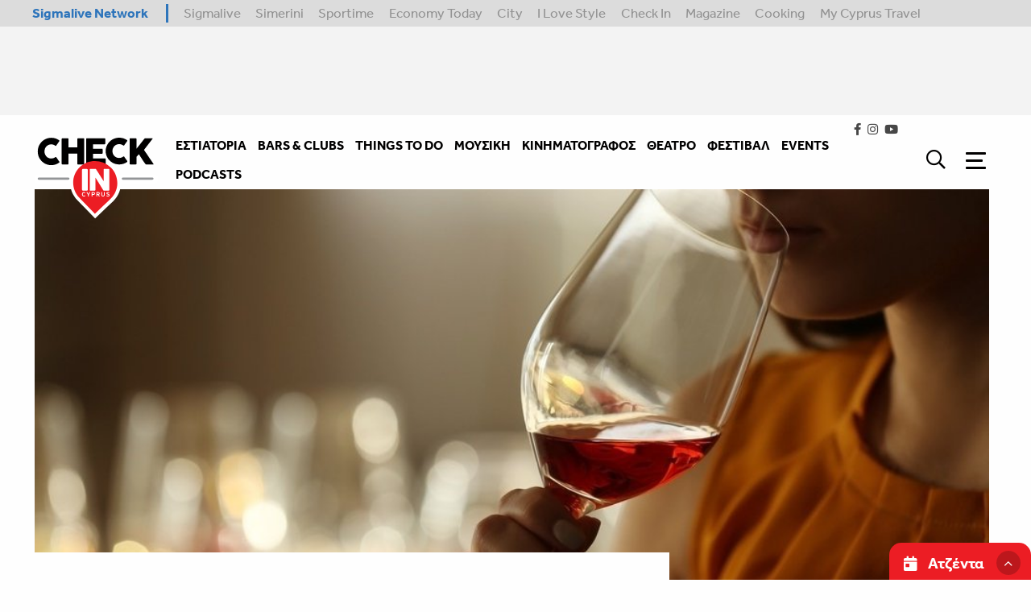

--- FILE ---
content_type: text/html; charset=utf-8
request_url: https://www.checkincyprus.com/article/63544/gunaikeia-pinelia-sto-krasi/
body_size: 55683
content:
<!doctype html>


<html class="no-js" lang="en">

<head>

    <meta charset="utf-8" />
    <meta http-equiv="X-UA-Compatible" content="IE=edge,chrome=1" />
    <meta name="viewport" content="width=device-width, initial-scale=1.0">

    <link rel="stylesheet" href="/static/css/app.css">
    
    <link rel="apple-touch-icon" sizes="120x120" href="/static/img/favicons/apple-touch-icon.png">
<link rel="icon" type="image/png" sizes="32x32" href="/static/img/favicons/favicon-32x32.png">
<link rel="icon" type="image/png" sizes="16x16" href="/static/img/favicons/favicon-16x16.png">
<link rel="manifest" href="/static/img/favicons/site.webmanifest">
<link rel="mask-icon" href="/static/img/favicons/safari-pinned-tab.svg" color="#5bbad5">
<link rel="shortcut icon" href="/static/img/favicons/favicon.ico">
<meta name="msapplication-TileColor" content="#da532c">
<meta name="msapplication-config" content="/static/img/favicons/browserconfig.xml">
<meta name="theme-color" content="#ffffff">
    
    

<title>

    Γυναικεία πινελιά στο κρασί | Check In Cyprus

</title>



    <meta name="description" content="6 συνεντεύξεις από γυναικές που διαδραματίζουν σημαντικό ρόλο στο οινοποιείο Τσιάκκας"/>
    <!-- Schema.org markup for Google+ -->
    <meta itemprop="name" content="Γυναικεία πινελιά στο κρασί">
    <meta itemprop="description" content="6 συνεντεύξεις από γυναικές που διαδραματίζουν σημαντικό ρόλο στο οινοποιείο Τσιάκκας">
    
        
        <meta itemprop="image" content="https://www.checkincyprus.com/media/images/women-critics.width-600.jpg">
    
    <!-- Twitter Card data -->
    <meta name="twitter:card" content="summary_large_image">
    <meta name="twitter:title" content="Γυναικεία πινελιά στο κρασί">
    <meta name="twitter:description" content="6 συνεντεύξεις από γυναικές που διαδραματίζουν σημαντικό ρόλο στο οινοποιείο Τσιάκκας">
    <!-- Twitter summary card with large image must be at least 280x150px -->
    
        
        <meta name="twitter:image:src" content="https://www.checkincyprus.com/media/images/women-critics.width-600.jpg">
    
    <!-- Open Graph data -->
    <meta property="og:title" content="Γυναικεία πινελιά στο κρασί"/>
    <meta property="og:type" content="website"/>
    <meta property="og:url" content="https://www.checkincyprus.com/article/63544/gunaikeia-pinelia-sto-krasi/"/>
    
        
        <meta property="og:image" content="https://www.checkincyprus.com/media/images/women-critics.2e16d0ba.fill-1200x630.jpg"/>
    
    <meta property="og:description" content="6 συνεντεύξεις από γυναικές που διαδραματίζουν σημαντικό ρόλο στο οινοποιείο Τσιάκκας"/>

<meta property="og:site_name" content="Γυναικεία πινελιά στο κρασί"/>
<link rel="alternate" hreflang="x-default" href="https://www.checkincyprus.com/article/63544/gunaikeia-pinelia-sto-krasi/"/>
<link rel="canonical" href="https://www.checkincyprus.com/article/63544/gunaikeia-pinelia-sto-krasi/"/>





    <!-- Structured Data -->
    
        <script type="application/ld+json">
{ "@context": "https://schema.org",
 "@type": "Article",
 "headline": "Γυναικεία πινελιά στο κρασί",

 "image": "/wagtail-images-serve/y_fnuXW0GDe6QxFtRNrbMPpBz6c=/77899/width-1920/women-critics.jpg",

 "author": "",
 "keywords": "
             ",
 "wordcount": "",
"publisher": {
    "@type": "Organization",
    "name": "Check in cyprus",
    "logo": {
      "@type": "ImageObject",
      "url": ""
    }
  },
 "url": "https://www.checkincyprus.com",
   "mainEntityOfPage": {
    "@type": "WebPage",
    "@id": "https://www.checkincyprus.com/article/63544/gunaikeia-pinelia-sto-krasi/"
  },
 "datePublished": "",

 "description": "Γυναικεία πινελιά στο κρασί",
 "articleBody": ""
 }
        </script>
    

    
    
    
    
    <!-- Google tag (gtag.js) for GA4 -->
<script async src="https://www.googletagmanager.com/gtag/js?id=G-E9C1V3SGGH"></script>
<script>
  window.dataLayer = window.dataLayer || [];
  function gtag(){ dataLayer.push(arguments); }

  // Initialize GA4
  gtag('js', new Date());

  // Set default consent for ads and analytics (must run before gtag config)
  gtag('consent', 'default', {
    'ad_storage': 'granted',
    'analytics_storage': 'granted'
  });

  // Configure GA4
  gtag('config', 'G-E9C1V3SGGH');
</script>
    
    

    
    
    
    
    <script>
        window.googletag = window.googletag || {};
        googletag.cmd = googletag.cmd || [];
        var window_width = window.innerWidth;
    </script>
    
    <script>
        googletag.cmd.push(function () {
            if (window_width < 641) {
                    googletag.defineSlot('/7264676/CheckIn/checkin_takeover', [300, 250], 'div-gpt-ad-1648721495925-0').addService(googletag.pubads());
                    googletag.defineSlot('/7264676/CheckIn/checkin_top_leaderboard', [300, 100], 'div-gpt-ad-1648721680197-0').addService(googletag.pubads());
                    googletag.defineSlot('/7264676/CheckIn/checkin_leaderboard_b_mobiles', [300, 100], 'div-gpt-ad-1648720882704-0').addService(googletag.pubads());
                    googletag.defineSlot('/7264676/CheckIn/checkin_article_leaderboard', [300, 100], 'div-gpt-ad-1648720656859-0').addService(googletag.pubads());
                    googletag.defineSlot('/7264676/CheckIn/checkin_sidebar_a_mobiles', [300, 250], 'div-gpt-ad-1648720971720-0').addService(googletag.pubads());
                    googletag.defineSlot('/7264676/CheckIn/checkin_sidebar_b_mobiles', [300, 250], 'div-gpt-ad-1648721068354-0').addService(googletag.pubads());
                    googletag.defineSlot('/7264676/CheckIn/checkin_sidebar_c_mobiles', [300, 250], 'div-gpt-ad-1648721175619-0').addService(googletag.pubads());
                    googletag.defineSlot('/7264676/CheckIn/checkin_sidebar_d_mobiles', [300, 250], 'div-gpt-ad-1648721302797-0').addService(googletag.pubads());
            } else {
                    googletag.defineSlot('/7264676/CheckIn/checkin_takeover', [700, 470], 'div-gpt-ad-1648721495925-0').addService(googletag.pubads());
                    googletag.defineSlot('/7264676/CheckIn/checkin_top_leaderboard', [728, 90], 'div-gpt-ad-1648721680197-0').addService(googletag.pubads());
                    googletag.defineSlot('/7264676/CheckIn/checkin_skin_right', [120, 600], 'div-gpt-ad-1648721441318-0').addService(googletag.pubads());
                    googletag.defineSlot('/7264676/CheckIn/checkin_skin_left', [120, 600], 'div-gpt-ad-1648721378202-0').addService(googletag.pubads());
                    googletag.defineSlot('/7264676/CheckIn/checkin_leaderboard_b_desktop', [728, 90], 'div-gpt-ad-1648720815062-0').addService(googletag.pubads());
                    googletag.defineSlot('/7264676/CheckIn/checkin_article_leaderboard', [728, 90], 'div-gpt-ad-1648720656859-0').addService(googletag.pubads());
                    googletag.defineSlot('/7264676/CheckIn/checkin_sidebar_a_desktop', [300, 250], 'div-gpt-ad-1648720936374-0').addService(googletag.pubads());
                    googletag.defineSlot('/7264676/CheckIn/checkin_sidebar_b_desktop', [300, 250], 'div-gpt-ad-1648721030474-0').addService(googletag.pubads());
                    googletag.defineSlot('/7264676/CheckIn/checkin_sidebar_c_desktop', [300, 250], 'div-gpt-ad-1648721127080-0').addService(googletag.pubads());
                    googletag.defineSlot('/7264676/CheckIn/checkin_sidebar_d_desktop', [300, 250], 'div-gpt-ad-1648721253351-0').addService(googletag.pubads());

            }

            googletag.defineSlot('/7264676/CheckIn/checkin_catfish', [300, 100], 'div-gpt-ad-1648720751887-0').addService(googletag.pubads());
            googletag.pubads().enableSingleRequest();
            googletag.pubads().collapseEmptyDivs();
            googletag.pubads().setTargeting('category', [  "WineGuide","Εστιατόρια" ])
            
            
            
            googletag.enableServices();
        });
        googletag.cmd.push(enableAds);
        function enableAds(){
    if (window.googletag && googletag.pubadsReady) {
        window.googletag.pubads().addEventListener('slotRenderEnded', function (event) {
            var id = event.slot.getSlotElementId();
            if (event.isEmpty === false) {
                if (id === "div-gpt-ad-1648720751887-0") {
              $('.ad-container__catfish').css("display", "block");

                    setTimeout(function () {
                        $('.ad-container__catfish').addClass('animate');
                    }, 1000);


                    $('#catfish-container-close-button').on('click', function () {
                        $('.ad-container__catfish').remove();
                        $('.calendar-widget__container').removeClass('has-catfish');
                    })
                }
                if (id === "div-gpt-ad-1648721495925-0") {
                    $('#takeover-ad').css("display", "block");
                    $('#takeover-ad').foundation('open');
                    $('#takeover-ad').on('closed.zf.reveal', function () {
                        $('#takeover-ad').remove();
                    
                    });
                }

                if (id === "div-gpt-ad-1648720656859-0") {
                    $('#leaderboard-article').css("display", "block");
                }

                if (id === "div-gpt-ad-1648720882704-0") {
                    $('#leaderboard-mobile').css("display", "block");
                }

                if (id === "div-gpt-ad-1648720936374-0") {
                    $('#sidebar-a-desktop').css("display", "block");
                }
                if (id === "div-gpt-ad-1648720971720-0") {
                    $('#sidebar-a-mobile').css("display", "block");
                }

                if (id === "div-gpt-ad-1648721030474-0") {
                    $('#sidebar-b-desktop').css("display", "block");
                }
                if (id === "div-gpt-ad-1648721068354-0") {
                    $('#sidebar-b-mobile').css("display", "block");
                }

                if (id === "div-gpt-ad-1648721127080-0") {
                    $('#sidebar-c-desktop').css("display", "block");
                }
                if (id === "div-gpt-ad-1648721175619-0") {
                    $('#sidebar-c-mobile').css("display", "block");
                }

                if (id === "div-gpt-ad-1648721253351-0") {
                    $('#sidebar-d-desktop').css("display", "block");
                }
                if (id === "div-gpt-ad-1648721302797-0") {
                    $('#sidebar-d-mobile').css("display", "block");
                }

                if (id === "div-gpt-ad-1648720815062-0") {
                    $('#leaderboard-desktop').css("display", "block");
                }
                if (id === "div-gpt-ad-1648721441318-0") {
                    $('#advert-right').css("display", "block");
                }
                if (id === "div-gpt-ad-1648721378202-0") {
                    $('#advert-left').css("display", "block");
                }
                if (id === "div-gpt-ad-1648721680197-0") {
                    $('#top-leaderboard').css("display", "block");
                }
            } else {
                if (id === "div-gpt-ad-1648720936374-0") {
                    $('#sidebar-a-desktop').closest('.grid-with-ad').removeClass('grid-with-ad');
                }
                if (id === "div-gpt-ad-1648720971720-0") {
                    $('#sidebar-a-mobile').closest('.grid-with-ad').removeClass('grid-with-ad');
                }

                if (id === "div-gpt-ad-1648721030474-0") {
                    $('#sidebar-b-desktop').closest('.grid-with-ad').removeClass('grid-with-ad');
                }
                if (id === "div-gpt-ad-1648721068354-0") {
                    $('#sidebar-b-mobile').closest('.grid-with-ad').removeClass('grid-with-ad');
                }
                if (id === "div-gpt-ad-1648721127080-0") {
                     $('#sidebar-c-desktop').closest('.grid-with-ad').removeClass('grid-with-ad');
                }
                if (id === "div-gpt-ad-1648721175619-0") {
                     $('#sidebar-c-desktop').closest('.grid-with-ad').removeClass('grid-with-ad');
                }
                if (id === "div-gpt-ad-1648721253351-0") {
                    $('#sidebar-d-desktop').closest('.grid-with-ad').removeClass('grid-with-ad');
                    if($('#sidebar-d-desktop').parent().hasClass('popular-articles-container')){
                        $('#sidebar-d-desktop').parent().remove();
                    }
                }
                if (id === "div-gpt-ad-1648720751887-0") {
                    $('.calendar-widget__container').removeClass('has-catfish');
                }
            }
        });
    }
}
    </script>
    
    

    <script src="https://cdn.onesignal.com/sdks/OneSignalSDK.js" async=""></script>
    <script>
        var OneSignal = window.OneSignal || [];
        OneSignal.push(function () {
            OneSignal.init({
                appId: "6948bed9-91c5-46bc-844c-989ef6c9fde5",
            });
        });
    </script>
    
</head>


<body class="
article-page
 " id="body">
    
    
    
    
    
    
    <div class="navigation-container ">
        <div class="network-strip network-bottom show-for-large">
    <div class="main--centered network-top">
        <div class="network-strip-network-text">
            <a href="http://www.sigmalivenetwork.com" target="_blank">
                Sigmalive Network
            </a>
        </div>
        <div class="network-strip-item-text">
            <a href="http://www.sigmalive.com/" target="_blank">Sigmalive</a>
        </div>
        <div class="network-strip-item-text">
            <a href="http://simerini.sigmalive.com/" target="_blank">Simerini</a>
        </div>
        <div class="network-strip-item-text">
            <a href="http://sportime.sigmalive.com" target="_blank">Sportime</a>
        </div>
        <div class="network-strip-item-text">
            <a href="https://economytoday.sigmalive.com" target="_blank">Economy Today</a>
        </div>
        <div class="network-strip-item-text">
            <a href="http://city.sigmalive.com" target="_blank">City</a>
        </div>
        <div class="network-strip-item-text">
            <a href="https://www.ilovestyle.com" target="_blank">I Love Style</a>
        </div>
        <div class="network-strip-item-text">
            <a href="https://www.checkincyprus.com" target="_blank">Check In</a>
        </div>
        <div class="network-strip-item-text">
            <a href="http://mag.sigmalive.com" target="_blank">Magazine</a>
        </div>
        <div class="network-strip-item-text">
            <a href="http://cooking.sigmalive.com" target="_blank">Cooking</a>
        </div>
        <div class="network-strip-item-text">
            <a href="https://mycyprustravel.com" target="_blank">My Cyprus Travel</a>
        </div>
        <div class="clear_both"></div>
    </div>
</div>


        <div class="ads-strip ">
    <div class="grid-container">

        <div class="ad-container__leaderboard" id="top-leaderboard" style="display:none;">
            <div id='div-gpt-ad-1648721680197-0' style='min-width: 300px; min-height: 90px;'>
                <script>
                    googletag.cmd.push(function () {
                        googletag.display('div-gpt-ad-1648721680197-0');
                    });
                </script>
            </div>
        </div>

        <!-- <img src="https://tpc.googlesyndication.com/simgad/14320626711174923718" border="0" width="728" height="90" alt="" class="img_ad">
        <img class="show-for-large" src="https://tpc.googlesyndication.com/simgad/12597707757894394408" border="0" width="245" height="90" alt="" class="img_ad"> -->

    
    </div>
</div>
        








<div class="menu__fixed-container">
<nav class="menu__container  " >
    <div class="menu__wrapper">
        <a class="menu__logo" href="/">

            <svg class="dark-logo" width="100%" height="100%" viewBox="0 0 94 62" version="1.1" xmlns="http://www.w3.org/2000/svg" xmlns:xlink="http://www.w3.org/1999/xlink" xml:space="preserve" xmlns:serif="http://www.serif.com/" style="fill-rule:evenodd;clip-rule:evenodd;stroke-linejoin:round;stroke-miterlimit:2;">
                <g transform="matrix(1,0,0,1,-3336.55,111.177)">
                    <g transform="matrix(1.00333,0,0,2.23356,3249.51,-132.913)">
                        <g transform="matrix(0.244218,0,0,0.109841,113.597,16.4259)">
                            <path d="M136.248,24.841C105.628,-6.549 55.44,-7.748 24.154,22.163C-7.136,52.074 -7.674,101.77 22.946,133.161L41.235,151.911L78.389,190L116.353,153.704L135.04,135.838C166.328,105.928 166.869,56.232 136.248,24.84" style="fill:white;" />
                        </g>
                        <g transform="matrix(1.02115,0,0,0.574818,-3.2782,-6.7539)">
                            <path d="M179.766,51.919C179.766,51.246 179.082,50.7 178.239,50.7L89.692,50.7C88.849,50.7 88.165,51.246 88.165,51.919L88.165,54.356C88.165,55.029 88.849,55.575 89.692,55.575L178.239,55.575C179.082,55.575 179.766,55.029 179.766,54.356L179.766,51.919Z" style="fill:white;" />
                        </g>
                        <g id="logo-dark.svg" transform="matrix(0.996678,-0,-0,0.447716,86.7511,9.73149)">
                            <use xlink:href="#_Image1" x="2.378" y="0" width="88.344px" height="57.976px" transform="matrix(0.992627,0,0,0.99958,0,0)" />
                        </g>
                        <g id="logo-dark.svg1" serif:id="logo-dark.svg" transform="matrix(0.211659,0,0,0.0950792,133.129,22.7098)">
                            <g transform="matrix(1,0,0,1,-208,-136.5)">
                                <g>
                                    <g>
                                        <path d="M63.143,2.43C58.617,0.994 53.803,0.277 48.703,0.277C44.199,0.277 39.875,0.865 35.731,2.044C31.587,3.223 27.709,4.872 24.097,6.993C20.491,9.109 17.179,11.691 14.248,14.673C11.296,17.669 8.737,21.027 6.63,24.667C4.492,28.359 2.841,32.313 1.72,36.43C0.574,40.606 0,44.967 0,49.507C0,54.05 0.574,58.409 1.721,62.587C2.868,66.764 4.504,70.664 6.63,74.284C8.743,77.89 11.303,81.215 14.248,84.181C17.19,87.151 20.5,89.732 24.097,91.861C27.74,94.017 31.652,95.681 35.731,96.811C39.875,97.967 44.199,98.546 48.704,98.546C53.804,98.546 58.659,97.806 63.27,96.328C67.85,94.865 72.197,92.755 76.18,90.062C76.902,89.635 77.432,89.098 77.774,88.455C78.113,87.812 78.049,87.021 77.582,86.078L66.681,70.266C66.171,69.582 65.661,69.196 65.151,69.11C64.641,69.025 64.004,69.217 63.238,69.688C61.135,71.285 58.789,72.533 56.29,73.384C53.74,74.263 51.063,74.702 48.257,74.702C44.773,74.702 41.564,74.037 38.631,72.709C35.699,71.381 33.171,69.571 31.045,67.277C28.92,64.987 27.262,62.307 26.073,59.244C24.883,56.182 24.289,52.893 24.289,49.378C24.289,45.865 24.883,42.567 26.073,39.482C27.263,36.396 28.92,33.697 31.045,31.382C33.17,29.069 35.699,27.249 38.631,25.921C41.564,24.592 44.773,23.928 48.257,23.928C51.063,23.928 53.718,24.356 56.226,25.214C58.704,26.055 61.029,27.292 63.111,28.877C63.876,29.348 64.523,29.53 65.055,29.422C65.586,29.317 66.085,28.898 66.553,28.17L77.327,12.745C77.794,11.803 77.857,10.988 77.517,10.303C77.177,9.617 76.647,9.06 75.925,8.631C71.985,5.959 67.68,3.87 63.143,2.43" style="fill:black;" />
                                    </g>
                                    <path d="M86,93.531C86.042,95.177 86.956,96 88.74,96L107.477,96C108.454,96 109.229,95.758 109.803,95.273C110.377,94.787 110.663,94.101 110.663,93.215L110.663,57.26L142.337,57.26L142.337,93.214C142.337,94.142 142.602,94.839 143.132,95.303C143.661,95.767 144.349,95.999 145.197,95.999L164.013,95.999C164.902,95.999 165.621,95.767 166.173,95.303C166.724,94.839 167,94.143 167,93.213L167,4.659C167,3.732 166.681,3.056 166.046,2.634C165.411,2.212 164.669,2.001 163.821,2.001L145.197,2.001C144.349,2.001 143.661,2.276 143.132,2.825C142.613,3.346 142.327,4.056 142.337,4.791L142.337,34.853L110.663,34.853L110.663,4.79C110.663,3.987 110.323,3.32 109.643,2.792C108.963,2.265 108.305,2 107.668,2L88.74,2C87.933,2 87.285,2.284 86.796,2.854C86.308,3.424 86.042,4.068 86,4.784L86,93.531ZM174,93.277C174,94.207 174.253,94.891 174.76,95.335C175.264,95.778 175.939,96 176.783,96L240.893,96C242.457,96 243.323,95.41 243.493,94.232C243.831,93.896 244,93.519 244,93.096L244,77.191C244,75.256 243.049,74.288 241.147,74.288L198.538,74.288L198.538,58.083L230.304,58.083C231.192,58.083 231.868,57.81 232.334,57.261C232.798,56.712 233.031,56.144 233.031,55.551L233.031,41.878C233.031,40.993 232.767,40.36 232.238,39.98C231.71,39.6 231.043,39.41 230.241,39.41L198.538,39.41L198.538,23.712L239.625,23.712C240.597,23.712 241.337,23.387 241.845,22.734C242.351,22.082 242.605,21.399 242.605,20.683L242.605,5.03C242.605,4.104 242.351,3.368 241.845,2.822C241.337,2.275 240.618,2 239.689,2L176.783,2C175.897,2 175.212,2.265 174.727,2.792C174.242,3.319 174,4.027 174,4.912L174,93.277ZM307.153,2.103C302.626,0.701 297.813,0 292.712,0C288.206,0 283.881,0.575 279.737,1.726C275.592,2.878 271.713,4.489 268.101,6.561C264.504,8.621 261.193,11.143 258.251,14.063C255.306,16.98 252.745,20.262 250.631,23.827C248.497,27.425 246.846,31.288 245.721,35.317C244.574,39.398 244,43.657 244,48.094C244,52.531 244.574,56.79 245.722,60.871C246.869,64.952 248.505,68.761 250.631,72.298C252.752,75.83 255.312,79.079 258.251,81.967C261.203,84.875 264.513,87.397 268.101,89.47C271.713,91.564 275.592,93.174 279.737,94.304C283.881,95.434 288.206,96 292.712,96C297.812,96 302.668,95.278 307.28,93.833C311.85,92.409 316.196,90.349 320.191,87.713C320.914,87.294 321.444,86.77 321.786,86.142C322.125,85.514 322.062,84.741 321.594,83.82L310.691,68.373C310.181,67.705 309.671,67.328 309.161,67.243C308.651,67.161 308.014,67.349 307.248,67.809C305.137,69.373 302.792,70.591 300.299,71.419C297.749,72.278 295.071,72.706 292.265,72.706C288.78,72.706 285.571,72.056 282.638,70.76C279.705,69.463 277.175,67.694 275.05,65.453C272.924,63.215 271.267,60.599 270.078,57.606C268.887,54.614 268.292,51.401 268.292,47.967C268.292,44.536 268.887,41.313 270.078,38.299C271.267,35.286 272.924,32.649 275.05,30.387C277.175,28.127 279.705,26.349 282.638,25.052C285.571,23.754 288.78,23.105 292.265,23.105C295.071,23.105 297.727,23.523 300.235,24.361C302.706,25.179 305.031,26.387 307.121,27.939C307.886,28.4 308.533,28.578 309.066,28.472C309.596,28.369 310.096,27.961 310.564,27.249L321.339,12.179C321.807,11.26 321.87,10.464 321.53,9.794C321.19,9.124 320.659,8.58 319.936,8.162C315.984,5.546 311.68,3.506 307.153,2.103M330,93.217C330,95.073 330.966,96 332.9,96L351.912,96C353.974,96 355.006,95.073 355.006,93.217L355.006,68.547L363.211,59.311C365.243,62.25 367.225,65.224 369.155,68.231C370.965,71.056 372.752,73.851 374.519,76.612C376.306,79.406 378.126,82.18 379.978,84.931C381.981,87.894 384.06,90.805 386.214,93.661C386.667,94.359 387.275,94.943 387.99,95.367C388.701,95.79 389.422,96 390.154,96L414.578,96C415.526,96 416,95.683 416,95.051C416,94.631 415.763,94.061 415.29,93.344L381.625,43.75L412.057,4.466C412.531,3.876 412.768,3.37 412.768,2.949C412.768,2.317 412.252,2 411.218,2L386.664,2C385.932,2 385.188,2.221 384.435,2.665C383.695,3.094 383.065,3.69 382.595,4.404C377.942,10.308 373.355,16.128 368.831,21.862C364.234,27.692 359.626,33.512 355.005,39.322L355.005,4.847C355.005,4.003 354.649,3.329 353.94,2.822C353.231,2.317 352.555,2.064 351.91,2.064L332.835,2.064C331.932,2.064 331.234,2.338 330.74,2.885C330.245,3.434 329.999,4.087 329.999,4.847L329.999,93.217L330,93.217Z" style="fill:rgb(1,0,0);" />
                                    <g transform="matrix(1,0,0,1,127,83)">
                                        <path d="M136.248,24.841C105.628,-6.549 55.44,-7.748 24.154,22.163C-7.136,52.074 -7.674,101.77 22.946,133.161L41.235,151.911L78.389,190L116.353,153.704L135.04,135.838C166.328,105.928 166.869,56.232 136.248,24.84" style="fill:rgb(236,29,36);" />
                                    </g>
                                    <path d="M159,185.965C159,188.655 160.348,190 163.047,190L175.57,190C176.992,190 178.086,189.66 178.851,188.978C179.617,188.297 180,187.292 180,185.965L180,116.088C180,115.459 179.845,114.901 179.535,114.411C179.23,113.928 178.852,113.495 178.415,113.127C177.992,112.769 177.51,112.485 176.992,112.288C176.482,112.098 176.008,112 175.57,112L163.047,112C161.661,112 160.64,112.403 159.984,113.206C159.328,114.01 159,114.971 159,116.088L159,185.965ZM187,187.742C187,188.372 187.187,188.907 187.562,189.344C187.936,189.782 188.532,190 189.353,190L204.54,190C205.467,190 206.109,189.809 206.466,189.423C206.821,189.038 207,188.46 207,187.69L207,142.57C211.718,150.179 216.424,157.795 221.118,165.419L235.182,188.268C235.574,188.793 235.948,189.212 236.305,189.528C236.661,189.843 237.071,190 237.535,190L254.595,190C255.343,190 255.931,189.835 256.358,189.502C256.787,189.169 257,188.653 257,187.952L257,114.312C257,113.575 256.75,113.007 256.252,112.604C255.752,112.202 255.128,112 254.38,112L239.14,112C238.569,112 238.07,112.176 237.642,112.526C237.214,112.876 236.928,113.366 236.787,113.996L236.787,156.069C232.223,148.892 227.713,141.818 223.257,134.849C218.742,127.79 214.25,120.717 209.781,113.629C209.388,113.034 208.926,112.613 208.391,112.368C207.856,112.123 207.339,112 206.84,112L189.353,112C188.569,112 187.98,112.228 187.588,112.683C187.196,113.138 187,113.681 187,114.311L187,187.742ZM169.674,206.828C169.434,206.612 169.059,206.631 168.842,206.871C167.922,207.881 166.953,208.331 165.798,208.334C165.136,208.334 164.598,208.204 164.136,207.954C163.659,207.695 163.25,207.326 162.943,206.878C162.62,206.409 162.368,205.848 162.192,205.174C162.01,204.46 161.921,203.726 161.928,202.989C161.928,202.191 162.021,201.465 162.2,200.799C162.383,200.138 162.64,199.578 162.974,199.121C163.304,198.661 163.694,198.318 164.155,198.072C164.601,197.837 165.123,197.711 165.751,197.709C166.373,197.711 166.911,197.822 167.386,198.034C167.854,198.246 168.322,198.591 168.775,199.091C168.887,199.212 169.045,199.28 169.21,199.28C169.363,199.28 169.51,199.221 169.621,199.115L170.817,197.945C171.029,197.739 171.045,197.399 170.852,197.175C170.251,196.466 169.495,195.904 168.642,195.535C167.794,195.178 166.835,195 165.777,195C165.758,195 165.74,195 165.723,195.003C164.795,194.999 163.877,195.194 163.03,195.574C162.198,195.953 161.459,196.509 160.864,197.204C160.262,197.909 159.801,198.755 159.48,199.731C159.156,200.713 159,201.804 159,203.001C159,204.211 159.156,205.313 159.48,206.294C159.8,207.266 160.256,208.111 160.85,208.815C161.44,209.513 162.18,210.069 163.015,210.441C163.852,210.814 164.774,211.002 165.751,211L165.771,211C166.9,211 167.901,210.8 168.748,210.382C169.578,209.973 170.316,209.4 170.918,208.697C171.119,208.468 171.097,208.114 170.87,207.911L169.674,206.828ZM188.106,195.245L186.207,195.245C185.994,195.244 185.796,195.36 185.693,195.547L181.971,202.362L178.267,195.547C178.164,195.36 177.966,195.244 177.753,195.245L175.811,195.245C175.606,195.245 175.415,195.351 175.307,195.525C175.203,195.699 175.201,195.916 175.302,196.092L180.518,205.248L180.518,210.21C180.518,210.362 180.578,210.505 180.688,210.611C180.799,210.719 180.945,210.778 181.101,210.778L182.817,210.778C182.971,210.778 183.119,210.718 183.229,210.611C183.337,210.506 183.399,210.361 183.399,210.21L183.399,205.251L188.613,196.091C188.714,195.915 188.711,195.698 188.606,195.525C188.5,195.351 188.31,195.244 188.106,195.245ZM204.046,196.475C203.551,196.045 202.97,195.726 202.342,195.538C201.707,195.338 201.014,195.246 200.273,195.246L194.297,195.246C194.144,195.246 193.996,195.305 193.884,195.41C193.777,195.517 193.716,195.662 193.715,195.814L193.715,210.209C193.715,210.36 193.775,210.505 193.887,210.613C193.997,210.719 194.143,210.778 194.297,210.778L195.97,210.778C195.974,210.778 195.979,210.778 195.983,210.778C196.294,210.778 196.55,210.522 196.55,210.211C196.55,210.21 196.55,210.209 196.55,210.208L196.55,205.205L200.118,205.205C200.888,205.205 201.605,205.111 202.267,204.905C202.91,204.713 203.504,204.385 204.01,203.944C204.502,203.511 204.892,202.974 205.161,202.353C205.431,201.725 205.564,201.015 205.567,200.222C205.57,200.204 205.57,200.187 205.57,200.169C205.57,199.39 205.442,198.677 205.174,198.049C204.922,197.446 204.536,196.908 204.046,196.475ZM202.073,201.955C201.678,202.325 201.108,202.538 200.241,202.543L196.549,202.543L196.549,197.91L200.266,197.91C201.062,197.915 201.618,198.118 202.052,198.507C202.458,198.882 202.682,199.404 202.687,200.227C202.685,201.053 202.465,201.581 202.073,201.955ZM221.68,203.186C222.31,202.364 222.613,201.32 222.61,200.126C222.61,199.329 222.48,198.613 222.211,197.992C221.962,197.396 221.577,196.867 221.087,196.446C220.588,196.028 220.009,195.718 219.384,195.536C218.716,195.336 218.022,195.238 217.325,195.246L211.267,195.246C211.113,195.246 210.966,195.305 210.855,195.412C210.747,195.518 210.686,195.663 210.686,195.814L210.686,210.21C210.686,210.362 210.746,210.504 210.856,210.613C210.967,210.719 211.114,210.778 211.267,210.778L212.94,210.778C213.096,210.778 213.243,210.718 213.352,210.613C213.461,210.507 213.522,210.362 213.522,210.21L213.522,205.097L216.862,205.097L219.374,210.447C219.469,210.647 219.674,210.778 219.904,210.778L221.87,210.778C222.069,210.778 222.255,210.678 222.364,210.511C222.468,210.345 222.479,210.136 222.394,209.96L219.739,204.636C220.529,204.319 221.189,203.834 221.679,203.186L221.68,203.186ZM219.112,201.876C218.712,202.256 218.146,202.47 217.279,202.476L213.522,202.476L213.522,197.908L217.279,197.911C218.08,197.914 218.649,198.113 219.086,198.493C219.496,198.855 219.721,199.362 219.728,200.183L219.729,200.223C219.715,200.989 219.5,201.501 219.112,201.877L219.112,201.876ZM240.062,195.245L238.347,195.245C238.342,195.245 238.338,195.245 238.333,195.245C238.021,195.245 237.765,195.501 237.765,195.813C237.765,195.814 237.765,195.814 237.765,195.815L237.765,204.284C237.762,205.622 237.473,206.609 236.953,207.295C236.456,207.942 235.719,208.284 234.513,208.292C233.361,208.28 232.646,207.942 232.119,207.254C231.585,206.532 231.289,205.518 231.289,204.151L231.289,195.816C231.29,195.664 231.228,195.518 231.117,195.413C231.008,195.304 230.859,195.244 230.705,195.245L228.99,195.245C228.836,195.245 228.688,195.304 228.576,195.41C228.469,195.518 228.409,195.664 228.408,195.816L228.408,204.218C228.405,206.358 228.896,208.062 229.979,209.252C231.045,210.428 232.596,211.007 234.459,211L234.495,211C236.36,211 237.92,210.44 239.015,209.295C240.14,208.129 240.645,206.413 240.643,204.24L240.643,195.816C240.645,195.664 240.583,195.518 240.473,195.413C240.364,195.305 240.216,195.244 240.062,195.245ZM257.35,204.078C256.945,203.505 256.425,203.022 255.825,202.659C255.231,202.298 254.595,202.011 253.931,201.807C253.305,201.606 252.707,201.42 252.148,201.245C251.816,201.129 251.487,201.007 251.159,200.88C250.88,200.772 250.613,200.635 250.363,200.472C250.173,200.347 250.012,200.184 249.89,199.992C249.787,199.834 249.73,199.642 249.727,199.376C249.737,198.869 249.896,198.53 250.283,198.192C250.648,197.882 251.22,197.689 252.086,197.687C252.768,197.689 253.376,197.781 253.91,197.957C254.468,198.146 254.988,198.431 255.447,198.8C255.672,198.978 255.997,198.967 256.209,198.775C256.299,198.689 256.346,198.629 256.454,198.509C256.563,198.389 256.675,198.261 256.789,198.131C256.905,197.992 257.008,197.874 257.109,197.762C257.227,197.63 257.299,197.544 257.361,197.451C257.523,197.208 257.468,196.877 257.237,196.698C256.557,196.156 255.789,195.735 254.967,195.454C254.097,195.16 253.184,195.015 252.266,195.025C251.551,195.018 250.84,195.12 250.156,195.327C249.531,195.514 248.945,195.814 248.428,196.211C247.94,196.601 247.546,197.078 247.268,197.626C246.985,198.197 246.84,198.826 246.845,199.463C246.845,200.145 246.962,200.755 247.221,201.28C247.467,201.785 247.833,202.22 248.285,202.575C248.731,202.915 249.253,203.202 249.851,203.442C250.426,203.671 251.071,203.892 251.796,204.119C252.3,204.277 252.774,204.437 253.226,204.589C253.64,204.729 253.99,204.895 254.27,205.078C254.542,205.257 254.738,205.448 254.883,205.668C255,205.858 255.07,206.098 255.073,206.428C255.056,207.207 254.838,207.578 254.395,207.853C253.88,208.156 253.133,208.337 252.13,208.337C251.481,208.334 250.838,208.206 250.238,207.96C249.618,207.707 249.044,207.352 248.541,206.91C248.303,206.701 247.936,206.721 247.721,206.953L246.593,208.169C246.494,208.272 246.439,208.41 246.439,208.553C246.439,208.712 246.508,208.864 246.627,208.969C247.331,209.604 248.146,210.106 249.03,210.449C249.975,210.82 250.983,211.007 251.999,210.999L252.019,210.999C253.899,210.999 255.395,210.626 256.446,209.773C257.476,208.948 258.01,207.753 258,206.384C258,205.494 257.797,204.706 257.35,204.078Z" style="fill:rgb(254,254,254);" />
                                    <path d="M114,147C114,147 114,143 109.997,143L4.003,143C4.003,143 0,143 0,147C0,147 0,151 4.003,151L109.997,151C109.997,151 114,151 114,147M416,147C416,147 416,143 411.997,143L306.003,143C306.003,143 302,143 302,147C302,147 302,151 306.003,151L411.997,151C411.997,151 416,151 416,147" style="fill:rgb(147,149,151);" />
                                </g>
                            </g>
                        </g>
                    </g>
                </g>
                <defs>
                    <image id="_Image1" width="89px" height="58px" xlink:href="[data-uri]" />
                </defs>
            </svg>
            <svg class="light-logo" width="100%" height="100%" viewBox="0 0 94 62" version="1.1" xmlns="http://www.w3.org/2000/svg" xmlns:xlink="http://www.w3.org/1999/xlink" xml:space="preserve" xmlns:serif="http://www.serif.com/" style="fill-rule:evenodd;clip-rule:evenodd;stroke-linejoin:round;stroke-miterlimit:2;">
                <g transform="matrix(1,0,0,1,-3336.55,111.177)">
                    <g transform="matrix(1.00333,0,0,2.23356,3249.51,-132.913)">
                        <g transform="matrix(0.244218,0,0,0.109841,113.597,16.4259)">
                            <path d="M136.248,24.841C105.628,-6.549 55.44,-7.748 24.154,22.163C-7.136,52.074 -7.674,101.77 22.946,133.161L41.235,151.911L78.389,190L116.353,153.704L135.04,135.838C166.328,105.928 166.869,56.232 136.248,24.84" style="fill:black;" />
                        </g>
                        <g transform="matrix(1.02115,0,0,0.574818,-3.2782,-6.7539)">
                            <path d="M179.766,51.919C179.766,51.246 179.082,50.7 178.239,50.7L89.692,50.7C88.849,50.7 88.165,51.246 88.165,51.919L88.165,54.356C88.165,55.029 88.849,55.575 89.692,55.575L178.239,55.575C179.082,55.575 179.766,55.029 179.766,54.356L179.766,51.919Z" style="fill:black;" />
                        </g>
                        <g id="logo-dark.svg" transform="matrix(0.996678,-0,-0,0.447716,86.7511,9.73149)">
                            <use xlink:href="#_Image1" x="2.378" y="0" width="88.344px" height="57.976px" transform="matrix(0.992627,0,0,0.99958,0,0)" />
                        </g>
                        <g id="logo-dark.svg1" serif:id="logo-dark.svg" transform="matrix(0.211659,0,0,0.0950792,133.129,22.7098)">
                            <g transform="matrix(1,0,0,1,-208,-136.5)">
                                <g>
                                    <g>
                                        <path d="M63.143,2.43C58.617,0.994 53.803,0.277 48.703,0.277C44.199,0.277 39.875,0.865 35.731,2.044C31.587,3.223 27.709,4.872 24.097,6.993C20.491,9.109 17.179,11.691 14.248,14.673C11.296,17.669 8.737,21.027 6.63,24.667C4.492,28.359 2.841,32.313 1.72,36.43C0.574,40.606 0,44.967 0,49.507C0,54.05 0.574,58.409 1.721,62.587C2.868,66.764 4.504,70.664 6.63,74.284C8.743,77.89 11.303,81.215 14.248,84.181C17.19,87.151 20.5,89.732 24.097,91.861C27.74,94.017 31.652,95.681 35.731,96.811C39.875,97.967 44.199,98.546 48.704,98.546C53.804,98.546 58.659,97.806 63.27,96.328C67.85,94.865 72.197,92.755 76.18,90.062C76.902,89.635 77.432,89.098 77.774,88.455C78.113,87.812 78.049,87.021 77.582,86.078L66.681,70.266C66.171,69.582 65.661,69.196 65.151,69.11C64.641,69.025 64.004,69.217 63.238,69.688C61.135,71.285 58.789,72.533 56.29,73.384C53.74,74.263 51.063,74.702 48.257,74.702C44.773,74.702 41.564,74.037 38.631,72.709C35.699,71.381 33.171,69.571 31.045,67.277C28.92,64.987 27.262,62.307 26.073,59.244C24.883,56.182 24.289,52.893 24.289,49.378C24.289,45.865 24.883,42.567 26.073,39.482C27.263,36.396 28.92,33.697 31.045,31.382C33.17,29.069 35.699,27.249 38.631,25.921C41.564,24.592 44.773,23.928 48.257,23.928C51.063,23.928 53.718,24.356 56.226,25.214C58.704,26.055 61.029,27.292 63.111,28.877C63.876,29.348 64.523,29.53 65.055,29.422C65.586,29.317 66.085,28.898 66.553,28.17L77.327,12.745C77.794,11.803 77.857,10.988 77.517,10.303C77.177,9.617 76.647,9.06 75.925,8.631C71.985,5.959 67.68,3.87 63.143,2.43" style="fill:white;" />
                                        <!-- C -->
                                    </g>
                                    <path d="M86,93.531C86.042,95.177 86.956,96 88.74,96L107.477,96C108.454,96 109.229,95.758 109.803,95.273C110.377,94.787 110.663,94.101 110.663,93.215L110.663,57.26L142.337,57.26L142.337,93.214C142.337,94.142 142.602,94.839 143.132,95.303C143.661,95.767 144.349,95.999 145.197,95.999L164.013,95.999C164.902,95.999 165.621,95.767 166.173,95.303C166.724,94.839 167,94.143 167,93.213L167,4.659C167,3.732 166.681,3.056 166.046,2.634C165.411,2.212 164.669,2.001 163.821,2.001L145.197,2.001C144.349,2.001 143.661,2.276 143.132,2.825C142.613,3.346 142.327,4.056 142.337,4.791L142.337,34.853L110.663,34.853L110.663,4.79C110.663,3.987 110.323,3.32 109.643,2.792C108.963,2.265 108.305,2 107.668,2L88.74,2C87.933,2 87.285,2.284 86.796,2.854C86.308,3.424 86.042,4.068 86,4.784L86,93.531ZM174,93.277C174,94.207 174.253,94.891 174.76,95.335C175.264,95.778 175.939,96 176.783,96L240.893,96C242.457,96 243.323,95.41 243.493,94.232C243.831,93.896 244,93.519 244,93.096L244,77.191C244,75.256 243.049,74.288 241.147,74.288L198.538,74.288L198.538,58.083L230.304,58.083C231.192,58.083 231.868,57.81 232.334,57.261C232.798,56.712 233.031,56.144 233.031,55.551L233.031,41.878C233.031,40.993 232.767,40.36 232.238,39.98C231.71,39.6 231.043,39.41 230.241,39.41L198.538,39.41L198.538,23.712L239.625,23.712C240.597,23.712 241.337,23.387 241.845,22.734C242.351,22.082 242.605,21.399 242.605,20.683L242.605,5.03C242.605,4.104 242.351,3.368 241.845,2.822C241.337,2.275 240.618,2 239.689,2L176.783,2C175.897,2 175.212,2.265 174.727,2.792C174.242,3.319 174,4.027 174,4.912L174,93.277ZM307.153,2.103C302.626,0.701 297.813,0 292.712,0C288.206,0 283.881,0.575 279.737,1.726C275.592,2.878 271.713,4.489 268.101,6.561C264.504,8.621 261.193,11.143 258.251,14.063C255.306,16.98 252.745,20.262 250.631,23.827C248.497,27.425 246.846,31.288 245.721,35.317C244.574,39.398 244,43.657 244,48.094C244,52.531 244.574,56.79 245.722,60.871C246.869,64.952 248.505,68.761 250.631,72.298C252.752,75.83 255.312,79.079 258.251,81.967C261.203,84.875 264.513,87.397 268.101,89.47C271.713,91.564 275.592,93.174 279.737,94.304C283.881,95.434 288.206,96 292.712,96C297.812,96 302.668,95.278 307.28,93.833C311.85,92.409 316.196,90.349 320.191,87.713C320.914,87.294 321.444,86.77 321.786,86.142C322.125,85.514 322.062,84.741 321.594,83.82L310.691,68.373C310.181,67.705 309.671,67.328 309.161,67.243C308.651,67.161 308.014,67.349 307.248,67.809C305.137,69.373 302.792,70.591 300.299,71.419C297.749,72.278 295.071,72.706 292.265,72.706C288.78,72.706 285.571,72.056 282.638,70.76C279.705,69.463 277.175,67.694 275.05,65.453C272.924,63.215 271.267,60.599 270.078,57.606C268.887,54.614 268.292,51.401 268.292,47.967C268.292,44.536 268.887,41.313 270.078,38.299C271.267,35.286 272.924,32.649 275.05,30.387C277.175,28.127 279.705,26.349 282.638,25.052C285.571,23.754 288.78,23.105 292.265,23.105C295.071,23.105 297.727,23.523 300.235,24.361C302.706,25.179 305.031,26.387 307.121,27.939C307.886,28.4 308.533,28.578 309.066,28.472C309.596,28.369 310.096,27.961 310.564,27.249L321.339,12.179C321.807,11.26 321.87,10.464 321.53,9.794C321.19,9.124 320.659,8.58 319.936,8.162C315.984,5.546 311.68,3.506 307.153,2.103M330,93.217C330,95.073 330.966,96 332.9,96L351.912,96C353.974,96 355.006,95.073 355.006,93.217L355.006,68.547L363.211,59.311C365.243,62.25 367.225,65.224 369.155,68.231C370.965,71.056 372.752,73.851 374.519,76.612C376.306,79.406 378.126,82.18 379.978,84.931C381.981,87.894 384.06,90.805 386.214,93.661C386.667,94.359 387.275,94.943 387.99,95.367C388.701,95.79 389.422,96 390.154,96L414.578,96C415.526,96 416,95.683 416,95.051C416,94.631 415.763,94.061 415.29,93.344L381.625,43.75L412.057,4.466C412.531,3.876 412.768,3.37 412.768,2.949C412.768,2.317 412.252,2 411.218,2L386.664,2C385.932,2 385.188,2.221 384.435,2.665C383.695,3.094 383.065,3.69 382.595,4.404C377.942,10.308 373.355,16.128 368.831,21.862C364.234,27.692 359.626,33.512 355.005,39.322L355.005,4.847C355.005,4.003 354.649,3.329 353.94,2.822C353.231,2.317 352.555,2.064 351.91,2.064L332.835,2.064C331.932,2.064 331.234,2.338 330.74,2.885C330.245,3.434 329.999,4.087 329.999,4.847L329.999,93.217L330,93.217Z" style="fill:white;" />
                                    <!-- HECK -->
                                    <g transform="matrix(1,0,0,1,127,83)">
                                        <path d="M136.248,24.841C105.628,-6.549 55.44,-7.748 24.154,22.163C-7.136,52.074 -7.674,101.77 22.946,133.161L41.235,151.911L78.389,190L116.353,153.704L135.04,135.838C166.328,105.928 166.869,56.232 136.248,24.84" style="fill:rgb(236,29,36);" />
                                    </g>
                                    <path d="M159,185.965C159,188.655 160.348,190 163.047,190L175.57,190C176.992,190 178.086,189.66 178.851,188.978C179.617,188.297 180,187.292 180,185.965L180,116.088C180,115.459 179.845,114.901 179.535,114.411C179.23,113.928 178.852,113.495 178.415,113.127C177.992,112.769 177.51,112.485 176.992,112.288C176.482,112.098 176.008,112 175.57,112L163.047,112C161.661,112 160.64,112.403 159.984,113.206C159.328,114.01 159,114.971 159,116.088L159,185.965ZM187,187.742C187,188.372 187.187,188.907 187.562,189.344C187.936,189.782 188.532,190 189.353,190L204.54,190C205.467,190 206.109,189.809 206.466,189.423C206.821,189.038 207,188.46 207,187.69L207,142.57C211.718,150.179 216.424,157.795 221.118,165.419L235.182,188.268C235.574,188.793 235.948,189.212 236.305,189.528C236.661,189.843 237.071,190 237.535,190L254.595,190C255.343,190 255.931,189.835 256.358,189.502C256.787,189.169 257,188.653 257,187.952L257,114.312C257,113.575 256.75,113.007 256.252,112.604C255.752,112.202 255.128,112 254.38,112L239.14,112C238.569,112 238.07,112.176 237.642,112.526C237.214,112.876 236.928,113.366 236.787,113.996L236.787,156.069C232.223,148.892 227.713,141.818 223.257,134.849C218.742,127.79 214.25,120.717 209.781,113.629C209.388,113.034 208.926,112.613 208.391,112.368C207.856,112.123 207.339,112 206.84,112L189.353,112C188.569,112 187.98,112.228 187.588,112.683C187.196,113.138 187,113.681 187,114.311L187,187.742ZM169.674,206.828C169.434,206.612 169.059,206.631 168.842,206.871C167.922,207.881 166.953,208.331 165.798,208.334C165.136,208.334 164.598,208.204 164.136,207.954C163.659,207.695 163.25,207.326 162.943,206.878C162.62,206.409 162.368,205.848 162.192,205.174C162.01,204.46 161.921,203.726 161.928,202.989C161.928,202.191 162.021,201.465 162.2,200.799C162.383,200.138 162.64,199.578 162.974,199.121C163.304,198.661 163.694,198.318 164.155,198.072C164.601,197.837 165.123,197.711 165.751,197.709C166.373,197.711 166.911,197.822 167.386,198.034C167.854,198.246 168.322,198.591 168.775,199.091C168.887,199.212 169.045,199.28 169.21,199.28C169.363,199.28 169.51,199.221 169.621,199.115L170.817,197.945C171.029,197.739 171.045,197.399 170.852,197.175C170.251,196.466 169.495,195.904 168.642,195.535C167.794,195.178 166.835,195 165.777,195C165.758,195 165.74,195 165.723,195.003C164.795,194.999 163.877,195.194 163.03,195.574C162.198,195.953 161.459,196.509 160.864,197.204C160.262,197.909 159.801,198.755 159.48,199.731C159.156,200.713 159,201.804 159,203.001C159,204.211 159.156,205.313 159.48,206.294C159.8,207.266 160.256,208.111 160.85,208.815C161.44,209.513 162.18,210.069 163.015,210.441C163.852,210.814 164.774,211.002 165.751,211L165.771,211C166.9,211 167.901,210.8 168.748,210.382C169.578,209.973 170.316,209.4 170.918,208.697C171.119,208.468 171.097,208.114 170.87,207.911L169.674,206.828ZM188.106,195.245L186.207,195.245C185.994,195.244 185.796,195.36 185.693,195.547L181.971,202.362L178.267,195.547C178.164,195.36 177.966,195.244 177.753,195.245L175.811,195.245C175.606,195.245 175.415,195.351 175.307,195.525C175.203,195.699 175.201,195.916 175.302,196.092L180.518,205.248L180.518,210.21C180.518,210.362 180.578,210.505 180.688,210.611C180.799,210.719 180.945,210.778 181.101,210.778L182.817,210.778C182.971,210.778 183.119,210.718 183.229,210.611C183.337,210.506 183.399,210.361 183.399,210.21L183.399,205.251L188.613,196.091C188.714,195.915 188.711,195.698 188.606,195.525C188.5,195.351 188.31,195.244 188.106,195.245ZM204.046,196.475C203.551,196.045 202.97,195.726 202.342,195.538C201.707,195.338 201.014,195.246 200.273,195.246L194.297,195.246C194.144,195.246 193.996,195.305 193.884,195.41C193.777,195.517 193.716,195.662 193.715,195.814L193.715,210.209C193.715,210.36 193.775,210.505 193.887,210.613C193.997,210.719 194.143,210.778 194.297,210.778L195.97,210.778C195.974,210.778 195.979,210.778 195.983,210.778C196.294,210.778 196.55,210.522 196.55,210.211C196.55,210.21 196.55,210.209 196.55,210.208L196.55,205.205L200.118,205.205C200.888,205.205 201.605,205.111 202.267,204.905C202.91,204.713 203.504,204.385 204.01,203.944C204.502,203.511 204.892,202.974 205.161,202.353C205.431,201.725 205.564,201.015 205.567,200.222C205.57,200.204 205.57,200.187 205.57,200.169C205.57,199.39 205.442,198.677 205.174,198.049C204.922,197.446 204.536,196.908 204.046,196.475ZM202.073,201.955C201.678,202.325 201.108,202.538 200.241,202.543L196.549,202.543L196.549,197.91L200.266,197.91C201.062,197.915 201.618,198.118 202.052,198.507C202.458,198.882 202.682,199.404 202.687,200.227C202.685,201.053 202.465,201.581 202.073,201.955ZM221.68,203.186C222.31,202.364 222.613,201.32 222.61,200.126C222.61,199.329 222.48,198.613 222.211,197.992C221.962,197.396 221.577,196.867 221.087,196.446C220.588,196.028 220.009,195.718 219.384,195.536C218.716,195.336 218.022,195.238 217.325,195.246L211.267,195.246C211.113,195.246 210.966,195.305 210.855,195.412C210.747,195.518 210.686,195.663 210.686,195.814L210.686,210.21C210.686,210.362 210.746,210.504 210.856,210.613C210.967,210.719 211.114,210.778 211.267,210.778L212.94,210.778C213.096,210.778 213.243,210.718 213.352,210.613C213.461,210.507 213.522,210.362 213.522,210.21L213.522,205.097L216.862,205.097L219.374,210.447C219.469,210.647 219.674,210.778 219.904,210.778L221.87,210.778C222.069,210.778 222.255,210.678 222.364,210.511C222.468,210.345 222.479,210.136 222.394,209.96L219.739,204.636C220.529,204.319 221.189,203.834 221.679,203.186L221.68,203.186ZM219.112,201.876C218.712,202.256 218.146,202.47 217.279,202.476L213.522,202.476L213.522,197.908L217.279,197.911C218.08,197.914 218.649,198.113 219.086,198.493C219.496,198.855 219.721,199.362 219.728,200.183L219.729,200.223C219.715,200.989 219.5,201.501 219.112,201.877L219.112,201.876ZM240.062,195.245L238.347,195.245C238.342,195.245 238.338,195.245 238.333,195.245C238.021,195.245 237.765,195.501 237.765,195.813C237.765,195.814 237.765,195.814 237.765,195.815L237.765,204.284C237.762,205.622 237.473,206.609 236.953,207.295C236.456,207.942 235.719,208.284 234.513,208.292C233.361,208.28 232.646,207.942 232.119,207.254C231.585,206.532 231.289,205.518 231.289,204.151L231.289,195.816C231.29,195.664 231.228,195.518 231.117,195.413C231.008,195.304 230.859,195.244 230.705,195.245L228.99,195.245C228.836,195.245 228.688,195.304 228.576,195.41C228.469,195.518 228.409,195.664 228.408,195.816L228.408,204.218C228.405,206.358 228.896,208.062 229.979,209.252C231.045,210.428 232.596,211.007 234.459,211L234.495,211C236.36,211 237.92,210.44 239.015,209.295C240.14,208.129 240.645,206.413 240.643,204.24L240.643,195.816C240.645,195.664 240.583,195.518 240.473,195.413C240.364,195.305 240.216,195.244 240.062,195.245ZM257.35,204.078C256.945,203.505 256.425,203.022 255.825,202.659C255.231,202.298 254.595,202.011 253.931,201.807C253.305,201.606 252.707,201.42 252.148,201.245C251.816,201.129 251.487,201.007 251.159,200.88C250.88,200.772 250.613,200.635 250.363,200.472C250.173,200.347 250.012,200.184 249.89,199.992C249.787,199.834 249.73,199.642 249.727,199.376C249.737,198.869 249.896,198.53 250.283,198.192C250.648,197.882 251.22,197.689 252.086,197.687C252.768,197.689 253.376,197.781 253.91,197.957C254.468,198.146 254.988,198.431 255.447,198.8C255.672,198.978 255.997,198.967 256.209,198.775C256.299,198.689 256.346,198.629 256.454,198.509C256.563,198.389 256.675,198.261 256.789,198.131C256.905,197.992 257.008,197.874 257.109,197.762C257.227,197.63 257.299,197.544 257.361,197.451C257.523,197.208 257.468,196.877 257.237,196.698C256.557,196.156 255.789,195.735 254.967,195.454C254.097,195.16 253.184,195.015 252.266,195.025C251.551,195.018 250.84,195.12 250.156,195.327C249.531,195.514 248.945,195.814 248.428,196.211C247.94,196.601 247.546,197.078 247.268,197.626C246.985,198.197 246.84,198.826 246.845,199.463C246.845,200.145 246.962,200.755 247.221,201.28C247.467,201.785 247.833,202.22 248.285,202.575C248.731,202.915 249.253,203.202 249.851,203.442C250.426,203.671 251.071,203.892 251.796,204.119C252.3,204.277 252.774,204.437 253.226,204.589C253.64,204.729 253.99,204.895 254.27,205.078C254.542,205.257 254.738,205.448 254.883,205.668C255,205.858 255.07,206.098 255.073,206.428C255.056,207.207 254.838,207.578 254.395,207.853C253.88,208.156 253.133,208.337 252.13,208.337C251.481,208.334 250.838,208.206 250.238,207.96C249.618,207.707 249.044,207.352 248.541,206.91C248.303,206.701 247.936,206.721 247.721,206.953L246.593,208.169C246.494,208.272 246.439,208.41 246.439,208.553C246.439,208.712 246.508,208.864 246.627,208.969C247.331,209.604 248.146,210.106 249.03,210.449C249.975,210.82 250.983,211.007 251.999,210.999L252.019,210.999C253.899,210.999 255.395,210.626 256.446,209.773C257.476,208.948 258.01,207.753 258,206.384C258,205.494 257.797,204.706 257.35,204.078Z" style="fill:rgb(254,254,254);" />
                                    <!-- in -->
                                    <path d="M114,147C114,147 114,143 109.997,143L4.003,143C4.003,143 0,143 0,147C0,147 0,151 4.003,151L109.997,151C109.997,151 114,151 114,147M416,147C416,147 416,143 411.997,143L306.003,143C306.003,143 302,143 302,147C302,147 302,151 306.003,151L411.997,151C411.997,151 416,151 416,147" style="fill:rgb(147,149,151);" />
                                </g>
                            </g>
                        </g>
                    </g>
                </g>
                <defs>
                    <image id="_Image1" width="89px" height="58px" xlink:href="[data-uri]" />
                </defs>
            </svg>
        </a>
        <div class="menu__logo powered-by">
            
           
              
            
        </div>
        <div class="menu__items">
            <div>
    <div class="menu__items__social-media show-for-xlarge">
        
    
       
        
        <a href="https://www.facebook.com/checkincyprus/" target="_blank"> <i class="fab fa-facebook-f"></i> </a>
        
        
        <a href="https://www.instagram.com/checkincyprus/?hl=en" target="_blank"> <i class="fab fa-instagram"></i> </a>
        
        
        <a href="https://www.youtube.com/channel/UCbtkVaMOo3ashHskDyUT60Q/videos" target="_blank"> <i class="fab fa-youtube"></i> </a>
        
        
    </div>

                <ul class="vertical large-horizontal menu show-for-large" data-responsive-menu="accordion large-dropdown" data-multi-open="false">
                    
                    
                    <li >
                        <a style="padding: 0.5rem 0.1rem !important; margin: 0 5px;" href="/section/restaurants/"  lang="el">Εστιατόρια</a>
                    </li>
                    
                    <li >
                        <a style="padding: 0.5rem 0.1rem !important; margin: 0 5px;" href="/section/bars-clubs/"  lang="el">Bars &amp; Clubs</a>
                    </li>
                    
                    <li >
                        <a style="padding: 0.5rem 0.1rem !important; margin: 0 5px;" href="/section/things-to-do/"  lang="el">Things to do</a>
                    </li>
                    
                    <li >
                        <a style="padding: 0.5rem 0.1rem !important; margin: 0 5px;" href="/section/music/"  lang="el">Μουσική</a>
                    </li>
                    
                    <li >
                        <a style="padding: 0.5rem 0.1rem !important; margin: 0 5px;" href="/section/cinema/"  lang="el">Κινηματογράφος</a>
                    </li>
                    
                    <li >
                        <a style="padding: 0.5rem 0.1rem !important; margin: 0 5px;" href="/section/theatro/"  lang="el">Θέατρο</a>
                    </li>
                    
                    <li >
                        <a style="padding: 0.5rem 0.1rem !important; margin: 0 5px;" href="/section/%CF%86%CE%B5%CF%83%CF%84%CE%B9%CE%B2%CE%B1%CE%BB/%CF%86%CE%B5%CF%83%CF%84%CE%B9%CE%B2%CE%B1%CE%BB/"  lang="el">Φεστιβαλ</a>
                    </li>
                    
                    <li >
                        <a style="padding: 0.5rem 0.1rem !important; margin: 0 5px;" href="/section/events/"  lang="el">Events</a>
                    </li>
                    
                    <li >
                        <a style="padding: 0.5rem 0.1rem !important; margin: 0 5px;" href="/section/podcasts/"  lang="el">Podcasts</a>
                    </li>
                    
                </ul>
            </div>
                
            <div class="overlay" id="overlay">
                <div id="main-menu" class="overlay-menu">
                    <div class="grid-container ">
                        <div class="grid-x grid-margin-x">
                            
                                
                                <div class="cell large-4 dark-bg menu-article-listing show-for-medium">
                                    
                                        <h6 class="menu-article-listing__title">Προσεχως</h6>
                                    
                                    
                                    <a href="/article/84283/to-pralina-epestrepse-ste-lemeso-ola-osa-theleis-na-xereis-gia-to-zakharoplasteio-pou-epanaleitourgese-se-nea-topothesia/" class="horizontal-article small">
                                        
                                        <img src="/media/images/PRALINA1.2e16d0ba.fill-225x175.png" alt="">
                                        <div>
                                            
                                            <h6>Το Pralina επέστρεψε στη Λεμεσό: Όλα όσα θέλεις να ξέρεις για το ζαχαροπλαστείο, που επαναλειτούργησε σε νέα τοποθεσία</h6>
                                        </div>
                                    </a>
                                    
                                    <a href="/article/84048/exi-polutele-katalumata-sto-bouno-gia-axekhaste-diamone/" class="horizontal-article small">
                                        
                                        <img src="/media/images/neon-wang-eFv_pBFFb3o-unsplash.2e16d0ba.fill-225x175.jpg" alt="">
                                        <div>
                                            
                                            <h6>Έξι πολυτελή καταλύματα στο βουνό, για αξέχαστη διαμονή!</h6>
                                        </div>
                                    </a>
                                    
                                    <a href="/article/84259/khristougenna-sta-bouna-tes-kuprou-80-cozy-katalumata-dipla-sta-khristougenniatika-khoria/" class="horizontal-article small">
                                        
                                        <img src="/media/images/image_2_BcF1lSx.2e16d0ba.fill-225x175.jpg" alt="">
                                        <div>
                                            
                                            <h6>Χριστούγεννα στα βουνά της Κύπρου: 80 cozy καταλύματα δίπλα στα Χριστουγεννιάτικα Χωριά</h6>
                                        </div>
                                    </a>
                                    
                                    <a href="/article/84228/h-maria-th-masoura-dipwset-mas-proteinei-ta-91-idanika-krasia-gia-ta-trapezia-ton-giorton/" class="horizontal-article small">
                                        
                                        <img src="/media/images/red_YC5ESmw.2e16d0ba.fill-225x175.jpg" alt="">
                                        <div>
                                            
                                            <h6>H Μαρία Θ. Μασούρα DipWSET μάς προτείνει τα 9+1 ιδανικά κρασιά για τα τραπέζια των γιορτών</h6>
                                        </div>
                                    </a>
                                    
                                    <a href="/article/84166/top-10-artisan-bakeries-tes-kuprou-pou-axizei-na-gnoriseis/" class="horizontal-article small">
                                        
                                        <img src="/media/images/andy-li-RndRFJ1v1kk-unsplash.2e16d0ba.fill-225x175.jpg" alt="">
                                        <div>
                                            
                                            <h6>Τοπ 10 artisan bakeries της Κύπρου που αξίζει να γνωρίσεις</h6>
                                        </div>
                                    </a>
                                    
                                    <a href="/article/84045/8-tabernes-gia-giortines-nukhtes-me-phageto-kai-zontane-mousike/" class="horizontal-article small">
                                        
                                        <img src="/media/images/47453911_2289384844639754_54013842.2e16d0ba.fill-225x175.jpg" alt="">
                                        <div>
                                            
                                            <h6>8 ταβέρνες για γιορτινές νύχτες με φαγητό και ζωντανή μουσική</h6>
                                        </div>
                                    </a>
                                    
                                    <a href="/article/83403/erkhetai-sten-kupro-o-thrulikos-sting-gia-mia-monadike-sunaulia-pote-kai-pou-tha-emphanistei/" class="horizontal-article small">
                                        
                                        <img src="/media/images/sting301710174758.2e16d0ba.fill-225x175.jpg" alt="">
                                        <div>
                                            
                                            <h6>Έρχεται στην Κύπρο ο θρυλικός Sting για μια μοναδική συναυλία – Πότε και που θα εμφανιστεί</h6>
                                        </div>
                                    </a>
                                    
                                    <a href="/article/83436/oi-kaluteres-tabernes-tes-kuprou-mesa-apo-ta-khronia-apo-ton-zanetto-mekhri-ton-agio-epikteto/" class="horizontal-article small">
                                        
                                        <img src="/media/images/FotoJet_6_f134tiJ.2e16d0ba.fill-225x175.jpg" alt="">
                                        <div>
                                            
                                            <h6>Οι Καλύτερες Ταβέρνες της Κύπρου μέσα από τα χρόνια – Από τον Ζανέττο μέχρι τον Άγιο Επίκτητο!</h6>
                                        </div>
                                    </a>
                                    
                                </div>
                                
                            
                            <div class="cell large-8 menu-categories-navigation">
                                <div class="grid-x grid-margin-x">

                                    <div class="tag-items tiny medium-gray-1 cell small-12 medium-9">
                                        
                                    </div>
                                    <div class="cell medium-3 sponsor">

                                        

                                    </div>
                            
                                
                                    
                                            
                                            <div class="cell large-auto medium-6 small-12">
                                                <ul class="menu vertical">
                                                    

<li>
    
    
    
    
    <a href="/section/restaurants/"> ΕΣΤΙΑΤΟΡΙΑ</a>
    
    
    <ul>
        
        
    
    
        <li>
            
            
            <a href="/section/restaurants/nees-afixeis/"> NEEΣ ΑΦΙΞΕΙΣ</a>
            
            
        </li>
        
        
    
    
        <li>
            
            
            <a href="/section/restaurants/eating-news-2/"> EATING NEWS</a>
            
            
        </li>
        
        
    
    
        <li>
            
            
            <a href="/section/restaurants/ta-kalytera-tis-kyprou-6/"> TA KAΛΥΤΕΡΑ ΤΗΣ ΚΥΠΡΟΥ</a>
            
            
        </li>
        
        
    </ul>
    
    
</li>

<li>
    
    
    
    
    <a href="/section/bars-clubs/"> BARS &amp; CLUBS</a>
    
    
    <ul>
        
        
    
    
        <li>
            
            
            <a href="/section/bars-clubs/nees-afixeis-2/"> NEEΣ ΑΦΙΞΕΙΣ</a>
            
            
        </li>
        
        
    
    
        <li>
            
            
            <a href="/section/bars-clubs/news-events/"> ΝΕWS &amp; EVENTS</a>
            
            
        </li>
        
        
    
    
        <li>
            
            
            <a href="/section/bars-clubs/ta-kalytera-tis-kyprou-7/"> TA KAΛΥΤΕΡΑ ΤΗΣ ΚΥΠΡΟΥ</a>
            
            
        </li>
        
        
    
    
        <li>
            
            
            <a href="/"> BARS &amp; CLUBS ΑΝΑ ΠΟΛΗ</a>
            
            
        </li>
        
        
    </ul>
    
    
</li>

<li>
    
    
    
    
    <a href="/section/things-to-do/"> THINGS TO DO</a>
    
    
    <ul>
        
        
    
    
        <li>
            
            
            <a href="/section/things-to-do/ti-trexei-stin-kypro/"> TI ΤΡΕΧΕΙ ΣΤΗΝ ΚΥΠΡΟ</a>
            
            
        </li>
        
        
    
    
        <li>
            
            
            <a href="/section/things-to-do/prosehos-4/"> ΠΡΟΣΕΧΩΣ</a>
            
            
        </li>
        
        
    
    
        <li>
            
            
            <a href="/section/things-to-do/ta-kalytera-tis-kyprou-3/"> ΤΑ ΚΑΛΥΤΕΡΑ ΤΗΣ ΚΥΠΡΟΥ</a>
            
            
        </li>
        
        
    </ul>
    
    
</li>

                                                </ul>
                                            </div>
                                            
                                    
                                            
                                            <div class="cell large-auto medium-6 small-12">
                                                <ul class="menu vertical">
                                                    

<li>
    
    
    
    
    <a href="/section/music/"> ΜΟΥΣΙΚΗ</a>
    
    
    <ul>
        
        
    
    
        <li>
            
            
            <a href="/section/music/synavlies-events/"> ΣΥΝΑΥΛΙΕΣ &amp; EVENTS</a>
            
            
        </li>
        
        
    
    
        <li>
            
            
            <a href="/section/music/mi-hasete-4/"> ΜΗ ΧΑΣΕΤΕ</a>
            
            
        </li>
        
        
    
    
        <li>
            
            
            <a href="/section/music/music-news/"> MUSIC NEWS</a>
            
            
        </li>
        
        
    
    
        <li>
            
            
            <a href="/section/music/live-music/"> ΠΡΟΣΕΧΩΣ</a>
            
            
        </li>
        
        
    
    
        <li>
            
            
            <a href="/"> ΤΙ ΠΑΙΖΕΙ ΠΟΥ</a>
            
            
        </li>
        
        
    </ul>
    
    
</li>

<li>
    
    
    
    
    <a href="/section/cinema/"> ΚΙΝΗΜΑΤΟΓΡΑΦΟΣ</a>
    
    
    <ul>
        
        
    
    
        <li>
            
            
            <a href="/section/cinema/sinexizontai/"> ΣΥΝΕΧΙΖΟΝΤΑΙ</a>
            
            
        </li>
        
        
    
    
        <li>
            
            
            <a href="/section/cinema/cine-news/"> CINE NEWS</a>
            
            
        </li>
        
        
    
    
        <li>
            
            
            <a href="/section/cinema/cinema-ta-kalytera/"> Τα Καλύτερα</a>
            
            
        </li>
        
        
    
    
        <li>
            
            
            <a href="/"> ΤΙ ΠΑΙΖΕΙ ΠΟΥ</a>
            
            
        </li>
        
        
    </ul>
    
    
</li>

<li>
    
    
    
    
    <a href="/section/theatro/"> ΘΕΑΤΡΟ</a>
    
    
    <ul>
        
        
    
    
        <li>
            
            
            <a href="/section/theatro/nees-parastaseis/"> NEEΣ ΠΑΡΑΣΤΑΣΕΙΣ</a>
            
            
        </li>
        
        
    
    
        <li>
            
            
            <a href="/section/theatro/mi-hasete-2/"> ΜΗ ΧΑΣΕΤΕ</a>
            
            
        </li>
        
        
    
    
        <li>
            
            
            <a href="/section/theatro/news-2/"> NEWS</a>
            
            
        </li>
        
        
    
    
        <li>
            
            
            <a href="/section/theatro/prosehos-2/"> ΠΡΟΣΕΧΩΣ</a>
            
            
        </li>
        
        
    
    
        <li>
            
            
            <a href="/"> ΤΙ ΠΑΙΖΕΙ ΠΟΥ</a>
            
            
        </li>
        
        
    </ul>
    
    
</li>

<li>
    
    
    
    
    <a href="/section/events/"> EVENTS</a>
    
    
    <ul>
        
        
    </ul>
    
    
</li>

                                                </ul>
                                            </div>
                                            
                                    
                                            
                                    
                                
                            

                                    <div class="cell large-5 medium-12">
                                        <div class="grid-x grid-margin-x">
                                            <ul class="menu vertical cell large-12 medium-6">
                                            
                                                
                                                    
                                                            
                                                    
                                                            
                                                    
                                                            
                                                                

<li>
    
    
    
    
    <a href="/section/paidi/"> ΠΑΙΔΙ</a>
    
    
    <ul>
        
        
    </ul>
    
    
</li>

<li>
    
    
    
    
    <a href="/section/arts/"> ΤΕΧΝΗ</a>
    
    
    <ul>
        
        
    </ul>
    
    
</li>

<li>
    
    
    
    
    <a href="/section/shopping/"> SHOPPING</a>
    
    
    <ul>
        
        
    </ul>
    
    
</li>

<li>
    
    
    
    
    <a href="/section/guide/"> GUIDE</a>
    
    
    <ul>
        
        
    </ul>
    
    
</li>

<li>
    
    
    
    
    <a href="/section/specials/"> ΑΦΙΕΡΩΜΑΤΑ</a>
    
    
    <ul>
        
        
    </ul>
    
    
</li>

<li>
    
    
    
    
    <a href="/section/diagonismoi/"> ΔΙΑΓΩΝΙΣΜΟΙ</a>
    
    
    <ul>
        
        
    </ul>
    
    
</li>

<li>
    
    
    
    
    <a href="/section/cyprus-eating-awards/"> CYPRUS EATING AWARDS</a>
    
    
    <ul>
        
        
    </ul>
    
    
</li>

                                                            
                                                    
                                                
                                            
                                            
                                                <li class="social-media">
                                                    <p>Follow us on social media:</p>
                                                    <div>
                                                        
                                                            <a href="https://www.facebook.com/checkincyprus/" target="_blank"><i class="fab fa-facebook"></i></a>
                                                        
                                                        
                                                            <a href="https://www.instagram.com/checkincyprus/?hl=en" target="_blank"><i class="fab fa-instagram"></i></a>
                                                        
                                                        
                                                            <a href="https://www.youtube.com/channel/UCbtkVaMOo3ashHskDyUT60Q/videos" target="_blank"><i class="fab fa-youtube"></i></a>
                                                        
                                                    </div>
                                                </li>
                                            

                                            </ul>
                                            
                                                
                                                    <div class="menu-featured-article__container cell large-12 medium-6">
                                                        <p>ΠΡΟΤΕΙΝΟΜΕΝΟ</p>
                                                        <article class="menu-featured-article">
                                                            <a href="/article/84185/15-entuposiaka-estiatoria-gia-giortine-exodo-kalo-phageto-kai-oinike-katanuxe/">
                                                                <div class="menu-featured-article__img">
                                                                    
                                                                    <img src="/media/images/pexels-nicole-michalou-5775055.2e16d0ba.fill-450x330.jpg" alt="">
                                                                </div>
                                                                <h5>
                                                                    15 εντυπωσιακά εστιατόρια για γιορτινή εξοδο, καλό φαγητό και οινική κατάνυξη
                                                                </h5>
                                                            </a>
                                                        </article>
                                                    </div>
                                                
                                        
                                        </div>
                                    </div>

                                </div>
                            </div>
                        </div>
                    </div>
                </div>
            </div>
            <div class="menu-icons-container">
            
            <a class="search-toggle" data-toggle="search-container">
                <i class="far fa-search"></i>
            </a>
            
            <div class="title-bar" data-toggle="main-menu">
                <button class="button-container" id="toggle" >
                    <span class="top"></span>
                    <span class="middle"></span>
                    <span class="bottom"></span>
                </button>
            </div>
            
        </div>
        </div>
    </div>
</nav>
</div>
    
<form method="get" action="/search/" id="search-container" class="search-container" data-toggler data-animate="slide-in-down slide-out-up" style="display:none;">
    <div class="grid-container relative" >
    <a data-toggle="search-container" class="close-button"> <i class="fal fa-times"></i></a>
    <div class="input-group">
        <input class="input-group-field" name="query" type="text" placeholder='π.χ. ¨Εστιατόριο¨' onclick="this.select()">
        <div class="input-group-button">
            <button type="submit" class="button" value="" data-toggle="search-container"><i class="fal fa-search"></i> Αναζήτηση</button>
        </div>
        </div>
    </div>
</form>
    
    </div>



    </div>



    <div class="grid-container skin-ads-container is-at-top" data-sticky-container>
        <div class="skin-ads-wrapper sticky" data-sticky data-top-anchor="main-menu" data-btm-anchor="unstick-skin-ads:top" data-margin-top="5">
            <div class="ad-container__skin advert-left sticky-ad" id="advert-left" style="display: none;">
<div id='div-gpt-ad-1648721378202-0' style='min-width: 120px; min-height: 600px;'>
  <script>
      if (window_width >= 641) {
          googletag.cmd.push(function () {
              googletag.display('div-gpt-ad-1648721378202-0');
          });
      }
  </script>
</div>
</div>

            <div class="ad-container__skin advert-right sticky-ad" id="advert-right" style="display: none;">
  <div id='div-gpt-ad-1648721441318-0' style='min-width: 120px; min-height: 600px;'>
  <script>
      if (window_width >= 641) {
          googletag.cmd.push(function () {
              googletag.display('div-gpt-ad-1648721441318-0');
          });
      }
  </script>
</div>
</div>
        </div>
    </div>
    

<div class="grid-container">
    <div class="single-article-header ">
        <div class="single-article-header__img">
            
            <img class="lazyload" data-src="/wagtail-images-serve/zfdyJlPUfo7VMnbs5N9s9ZCvzaI=/77899/fill-1375x729/women-critics.jpg">
            

        </div>
        <div class="grid-x">

            <div class="single-article-header__info cell xlarge-8 large-10">
                
                
                <a href="/section/restaurants/wine-guide/" class="single-article-header__category">
                    Wine Guide
                </a>
                
                <span class="single-article-header__category not-link">, </span>
                
                
                <a href="/section/restaurants/restaurants/" class="single-article-header__category">
                    Εστιατόρια
                </a>
                
                

                <section class="grid-container xsmall-padding leaderboard-container hide-for-medium  leaderboard-b" id="leaderboard-mobile" style="display:none;">

    <div class="ad-container__leaderboard">
        <div id='div-gpt-ad-1648720882704-0' style='min-width: 300px; min-height: 100px;'>
            <script>
                if (window_width < 641) {
                    googletag.cmd.push(function () {
                        googletag.display('div-gpt-ad-1648720882704-0');
                    });
                }
            </script>
        </div>
    </div>
</section>

                <h1>
                    Γυναικεία πινελιά στο κρασί
                </h1>
                <p class="lead">
                    6 συνεντεύξεις από γυναικές που διαδραματίζουν σημαντικό ρόλο στο οινοποιείο Τσιάκκας
                </p>
                <div class="tag-items tiny">
                    
                </div>
                <div class="ad-container__300 hide-for-medium" style="display:none;" id="sidebar-a-mobile">
    <div id='div-gpt-ad-1648720971720-0' style='min-width: 300px; min-height: 250px;'>
        <script>
            if (window_width < 641) {
                googletag.cmd.push(function () {
                    googletag.display('div-gpt-ad-1648720971720-0');
                });
            }
        </script>
    </div>
</div>

            </div>
        </div>
    </div>
</div>


<section class="no-padding-t single-article-container">
    <div class="grid-container">
        <div class="grid-x grid-margin-x">
            <div class="cell single-article-content-container">
                <div class="article-leaderboard-b-container">

                    <section class="grid-container xsmall-padding leaderboard-container show-for-medium" id="leaderboard-desktop" style="display: none;">

    <div class="ad-container__leaderboard ">
        <div id='div-gpt-ad-1648720815062-0' style='min-width: 728px; min-height: 90px;'>
            <script>
                if (window_width >= 641) {
                    googletag.cmd.push(function () {
                        googletag.display('div-gpt-ad-1648720815062-0');
                    });
                }
            </script>
        </div>
    </div>
</section>
                </div>

                <div class="single-article-content">

                    <div class="single-article__social">
                        <i class="fas fa-share-alt medium-gray"></i>
                        <a href="https://www.facebook.com/sharer/sharer.php?u=https://www.checkincyprus.com/article/63544/gunaikeia-pinelia-sto-krasi/" id="shareFacebook"><i class="fab fa-facebook-f"></i></a>
                        <a href="https://twitter.com/intent/tweet?text=https://www.checkincyprus.com/article/63544/gunaikeia-pinelia-sto-krasi/" id="shareTwitter"><i class="fab fa-twitter"></i></a>


                        <a href="mailto:?subject=Γυναικεία πινελιά στο κρασί&body=https://www.checkincyprus.com/article/63544/gunaikeia-pinelia-sto-krasi/" id="shareEmail"><i class="fas fa-envelope"></i></a>

                        
                    </div>
                    
                    <p class="date-published tiny medium-gray " lang="el">

                        Δημοσιεύτηκε στις 24 Νοεμβρίου 2022
                    </p>
                    

                <div class="in-article-leaderboard-container">
                    <section class="grid-container xsmall-padding leaderboard-container" id="leaderboard-article" style="display:none;">
    <div class="ad-container__leaderboard">
        <div id='div-gpt-ad-1648720656859-0' style='min-width: 300px; min-height: 90px;'>
            <script>
                googletag.cmd.push(function () {
                    googletag.display('div-gpt-ad-1648720656859-0');
                });
            </script>
        </div>
    </div>

</section>
                </div> 
                    
                    
                    
<p data-block-key="26hyv">Για ορισμένους υπάρχει αυτη η διαχώριση των φύλων στην αγορά εργασίας. Αναρωτιέμαι, γιατί βλέπω αρκετές γυναίκες να έχουν πετύχει επαγγελματικά μέσα σε ‘ανδροκρατούμενο περιβάλλον’. Το οινοποιείο Τσιάκκα φαίνεται ότι έχει αντίθετη άποψη, καθώς 9 από τα 19 άτομα του προσωπικού είναι γυναίκες!</p><p data-block-key="flrpk"></p><p data-block-key="2ncv8">Δεν μιλάμε μόνο για τον χώρο της φιλοξενείας, αλλά και για τις χειρονακτικές δουλειές του οινοποιείου και των αμπελώνων.</p><figure class="full-width" >
            <img class="lazyload" data-src="/media/images/YPEYThYNI_LOGISTIRIOY_KYRIAKI_ORFANOY_xjzEIXI.width-1024.jpg" width="1024" height="1582" alt="YΠΕΥΘΥΝΗ ΛΟΓΗΣΤΗΡΙΟΥ ΚΥΡΙΑΚΗ ΟΡΦΑΝΟΥ.jpeg" />
            <figcaption class="a4">Υπέυθυνη Λογιστηρίου, Κυριακή Ορφανού</figcaption>
        </figure><p data-block-key="asmhp"></p><p data-block-key="37kdp"><b>Ακολουθούν συνεντεύξεις από 5 εργαζόμενες γυναικές οι οποίες διαδραματίζουν σημαντικό ρόλο στο οινοποιείο Τσιάκκας.</b></p><p data-block-key="8e1m0"></p><p data-block-key="873or"><b>Α.</b> Ονομάζομαι Κυριακή Ορφανού και είμαι 34 χρονών. Γεννήθηκα και μεγάλωσα στην Τριμίκλινη επαρχίας Λεμεσού, όπου εξακολουθώ να μένω μόνιμα. Σπούδασα Στατιστική &amp; Χρηματοοικονομικά Μαθηματικά στην Ελλάδα. Έχω πλέον, δημιουργήσει μαζί με τον σύντροφό μου, τη δική μας οικογένεια και έχουμε αποκτήσει δίδυμα κοριτσάκια. Προφανώς, η στατιστική δεν ασκήθηκε ποτέ σαν επάγγελμα, αφού ο δρόμος με έφερε στο Οινοποιείο Τσιάκκα, όπου και εργάζομαι τα τελευταία 8 χρόνια. Καθήκοντά μου είναι τα λογιστικά, η οργάνωση γραφείου και βοηθώ όταν χρειαστεί στην εξυπηρέτηση πελατών στον χώρο γευσιγνωσίας.<br/><b>Στο οινοποιείο Τσιάκκας εργάζονται 9 κοπέλες και 10 άντρες. Ήταν κάτι που περίμενες? Πιστεύεις ότι αυτό κάνει το οινοποιείο πιο δυναμικό ή όχι?</b></p><p data-block-key="afna7">Η αλήθεια είναι ότι δεν περίμενα κάποια στιγμή να εργαζόμαστε τόσες πολλές κοπέλες στο οινοποιείο! Όταν πρωτοήρθα, ήμασταν λιγότεροι υπάλληλοι και μόνο 3εξ αυτών κοπέλες, η κυρία Μαρίνα Τσιάκκα, εγώ και ακόμα μια κοπέλα στη γραμμή παραγωγής. Με τα χρόνια, αρχίσαμε να αυξανόμαστε, μέχρι που φέτος φτάσαμε να είμαστε 9. Είναι ωραίο που άλλαξαν οι ισορροπίες και συνυπάρχουμε στον χώρο εργασίας και ναι πιστεύω ότι αυτή η συνύπαρξη δίνει μια άλλη δυναμική. Εξάλλου, η φύση της δουλειάς μας δεν είναι τέτοια ώστε να αναμένει κάποιος να συναντήσει τόσες κοπέλες να εργαζονται σαν οινολόγοι ή/και γεωπόνοι. Οπότε, αυτό το κάνει ακόμα πιο δυναμικό.<br/><br/> <b>Ποια είναι τα επιπλέον ωφελήματα της δουλείας σου? Μπορούν να βοηθήσουν στην εξέλιξη σου?</b></p><p data-block-key="3if82">Το πιο σημαντικό ωφέλημα πιστεύω είναι ο σεβασμός και η κατανόηση που υπάρχει τόσο μεταξύ υπαλλήλου και εργοδότη όσο και μεταξύ των υπαλλήλων. Η καθημερινή επαφή με κόσμο απο κάθε γωνιά του πλανήτη και με τους αντιπροσώπους μας στο εξωτερικό, προσφέρουν ανταλλαγή γνώσεων και ξεχωριστών εμπειριών. Επίσης το γεγονός ότι φεύγω το πρωι από το σπίτι και φτάνω στη δουλειά σε λιγότερο απο 10 λεπτά, μέσα στην καταπράσινη φύση, ενώ δουλεύω σε ένα περιβάλλον στο οποίο νιώθω οικεία και περνώ όμορφα, είναι σίγουρα αξία ανεκτίμητη!<br/><br/><b>Κάποιοι λένε πως ένα οινοποιείο είναι καθαρά οικογενειακή υπόθεση. Τι έχεις να πεις σχετικά γι’ αυτό?</b></p><p data-block-key="f7nnj">Στην περίπτωσή μας ισχύει 100%. Η οικογένεια αποτελείται από έξι μέλη, τα οποία έχουν ενεργό ρόλο στη λειτουργία του οινοποιείου, επομένως ο χαρακτηρισμός αυτός ταιριάζει απόλυτα. Το οικογενειακό κλίμα μεταφέρεται και στη δουλεια μας, ενισχύοντας έτσι τις σχέσεις όλων μας. Δεν είναι τυχαία άλλωστε η επιλογή της λέξης «οικογένεια» στην όλη διαφημιστική καμπάνια του οινοποιείου.</p><figure class="full-width" >
            <img class="lazyload" data-src="/media/images/OINOLOGOS_ANASTASIA_ChRISTOFOROY.width-800.width-1024.jpg" width="800" height="1283" alt="OINOLOGOS_ANASTASIA_ChRISTOFOROY.width-800.jpg" />
            <figcaption class="a4">Οινολόγος, Αναστασία Χριστοφόρου</figcaption>
        </figure><p data-block-key="5dtr5"></p><p data-block-key="fomg1"><b>Β.</b> Ονομάζομαι Χριστοφόρου Αναστασία είμαι 24 ετών και κατάγομαι από τη Λεμεσό όπου και μένω μόνιμα. Φοιτώ στο πανεπιστήμιο Δυτικής Αττικής στο τμήμα Επιστημών Οίνου, Αμπέλου και Ποτών. Αυτή τη στιγμή πραγματοποιώ την πρακτική μου άσκηση στο Οινοποιείο Τσιακκάς winery όπου διαρκεί 4 μήνες, για την ολοκλήρωση των σπουδών μου. Η αρέσκειά μου και το πάθος μου για τα κρασιά με ώθησε στην έρευνα του κλάδου της Οινολογίας με αποτέλεσμα την επιλογή αυτή. Η Οινολογία για εμένα είναι μία μορφή τέχνης, αφού ο στόχος και σκοπός μας είναι η δημιουργία οίνων σε διαφορετικές μορφές, με διαφορετικά χρώματα, αποχρώσεις, αρώματα, υφές, γεύσεις δίνοντας ξεχωριστό χαρακτήρα σε κάθε οίνο.<br/><br/> <b>Πώς και επέλεξες το οινοποιείο Τσιάκκας για την πρακτική σου? Πιστεύεις ότι ήταν αντάξιο των προσδοκιών σου αυτή η επιλογή?</b></p><p data-block-key="7n426">Το οινοποιείο Τσιάκκας ήταν από τις πρώτες μου επιλογές για την πραγματοποίηση της πρακτικής μου άσκησης, αφού είχα εντυπωσιαστεί από το είδος των κρασιών που παράγουν. Πιστεύω πως ήταν αντάξιο των προσδοκιών μου και σωστή επιλογή.<br/><br/> <b>Πώς περίμενες να ήταν η αντιμετώπιση από το υπόλοιπο προσωπικό στο οινοποιείο όταν ξεκίνησες δουλεία εκεί? Είναι τα πράγματα όπως τα φανταζόσουν?</b></p><p data-block-key="808fg">Πίστευα πως θα υπήρχε διαφορά στην αντιμετώπιση προς το πρόσωπό μου και ελάχιστη επικοινωνία, αφού πήγα εκεί για πρακτική άσκηση και για λίγο χρονικό διάστημα. Εντούτοις, με θεωρούσαν ισάξια ως συνάδελφο και με αντιμετώπισαν με σεβασμό και με βοήθησαν να ενταχθώ στην ομάδα και να νιώσω άνετα από την πρώτη κιόλας μέρα.<br/> <b><br/>Στο οινοποιείο Τσιάκκας εργάζονται 9 κοπέλες και 10 άντρες. Ήταν κάτι που περίμενες? Πιστεύεις ότι αυτό το κάνει πιο δυναμικό ή όχι?</b></p><p data-block-key="66bvt">Δεν περίμενα να εργάζονται 9 κοπέλες, εφόσον υπάρχει δυστυχώς η μάστιγα ακόμα και τα στερεότυπα εν έτη 2022, πως οι γυναίκες έχουν περιορισμένες δυνατότητες και αντοχές σε σύγκριση με τους άντρες, οπότε με εκπλήσσει και με χαροποιεί το γεγονός αυτό. Πιστεύω πως το κάνει πιο δυναμικό αφού οι γυναίκες έχουν πάθος, ανταγωνισμό, αντοχή και μπορούν να καταφέρουν τα πάντα.<br/><br/> <b>Ποιο είναι το αγαπημένο σου κρασί του οινοποιείου και γιατί?</b></p><p data-block-key="fevt7">Το αγαπημένο μου κρασί είναι το Merlot (κεράμι) όπου είναι singe vineyard είναι μια διαφορετική, μαγική εκδοχή της ποικιλίας Merlot. Έχει ιδιαίτερο χαρακτήρα , πολυπλοκότητα εκφράζει ένα δικό του μοναδικό terroir αν και η γαλλική ποικιλία από Saint Emillion έχει εγκληματιστεί υπέροχα στο συγκεκριμένο αμπελοτόπι. Αυτό δίνει τα ξεχωριστά γήινα, ορυκτά αρώματα σε συνδυασμό με μαύρα φρούτα όπου εναρμονίζονται παράλληλα με τη παλαίωση του. Αυτό το κάνει ξεχωριστό και αγαπημένο για εμένα.</p><figure class="full-width" >
            <img class="lazyload" data-src="/media/images/YPEYThINI_YPODOChIS-ELENI_TSIAKKA.width-800.width-1024.jpg" width="800" height="1200" alt="YPEYThINI_YPODOChIS-ELENI_TSIAKKA.width-800.jpg" />
            <figcaption class="a4">Υπεύθυνη υποδοχής, Ελένη Τσιάκκα</figcaption>
        </figure><p data-block-key="5hf5p"></p><p data-block-key="e2s2"><b>Γ.</b> Ονομάζομαι Ελένη Τσιάκκα, είμαι Κλινική Διαιτολόγος και εργάζομαι στο γραφείο μου στη Λεμεσό, ιδιωτικά και ως παροχέας στο Γενικό Σύστημα Υγείας τα τελευταία 5 χρόνια. Παράλληλα, εργάζομαι στο οικογενειακό οινοποιείο 2 φορές τη βδομάδα. Το πρώτο μου πτυχίο ήταν στη βιοατρική και συνέχισα το μεταπυχιακό μου στη Κλινική Διαιτολόγία. Τα τελευταία 10 χρόνια ακολουθώ φυτοφαγική διατροφη και παρακολουθώ μαθήματα γευσιγνωσίας κρασιού.<br/><br/><b>Σαν επαγγελματίας κλινική διατροφολόγος και σαν μέλος της οικογένειας Τσιάκκα, με ποιόν τρόπο πιστεύεις ότι μπορείς να βοηθήσεις και εσύ στη μελλοντική πορεία του οινοποιείου? Πώς πιστεύεις ότι μπορεί να ταιριάξουν αυτά τα δύο μαζί?</b></p><p data-block-key="fnkif">Μεγαλώνοντας στο Οινοποιείο Τσιάκκας και ερχόμενη σε επαφή με την όλη διαδικασία πίσω από την παραγωγή ενός κρασιού ,απο μικρή ηλικία έχω αγαπήσει το κόσμο του κρασιού και έχω διαμορφώσει μια πολυπλευρη γνώση γύρω από αυτό. Ίσως να μην μπορώ να βοηθήσω στην παραγωγή του κρασιού που χρειάζεται εξιδεικευμένες γνώσεις, αλλά όσον αφορά τη γευστολόγηση, τη δοκιμασία των κρασίων και τη δημιουργία νέας εικόνας για το οινοποιείο, τότε μπορώ να βοηθήσω. Μάλιστα, ως Κλινική Διαιτολόγος προσφέρω τις γνώσεις μου στη διαμόρφωση ενός ισσοροπημένου πλάττερ και φυσικά στην εξυπηρέτηση του κόσμου. Τελος, δεν είναι τυχαιο το γεγονός πως μετα απο δική μου παρότρυνση και επιμονή, τα κρασιά του οινοποιείου είναι πλεον πιστοποιήμενα βίγκαν.<br/><br/><b>Κάποιοι λένε πως ένα οινοποιείο είναι καθαρά οικογενειακή υπόθεση. Τι έχεις να πεις σχετικά γι’ αυτό?</b></p><p data-block-key="27rvf">Η πραγματική επιτυχία ενός οινοποιείου είναι οι υπαλλήλοι να νιώθουν μέλος μιας ευρύτερης οικογένειας και η εταιρεία να τους νιώθει σαν δική τους οικογένεια και νομίζω πως το έχουμε πετύχει σε μεγάλο βαθμό στο οινοποιείο μας.<br/><br/><b>Σχολίασε τη φράση &#x27;&#x27; Είσαι γυναίκα και δεν μπορείς όπως ένας άντρας...&#x27;&#x27;</b></p><p data-block-key="64guo">Οι γυναίκες μπορόυν να αποδώσουν το ίδιο καλά στο σύνολο των εργασιών του Οινοποιείου. Η διαφορά έγκειται στο γεγονός ότι οι γυναίκες είναι σαφέστατα καλύτερες σε συγκεκριμένους τομείς στο Οινοποιείο και οι άνδρες σε άλλους τομείς.<br/><br/><b>Στο οινοποιείο δουλεύεις και στον χώρο γευσιγνωσίας. Ποια η αντιμετώπιση των πελατών όσον αφορά το κυπριακό κρασί και συγκεκριμένα το οινοποιείο Τσιάκκας;</b></p><p data-block-key="fvt46">Τα τελευτάια τουλάχιστον 10 χρόνια υπάρχει μια αυξανόμενη προτίμηση για το κυπριακό κρασί. Αυτό είναι όλο και πιο εμφανές στους επισκέπτες που έρχονται στο οινοποίειό μας από όλο τον κόσμο, είτε ξένης είτε κυπριακής εθνικότητας. Όσον αφορά το Οινοποιέιο Τσιάκκας, ο κόσμος που έρχεται ενθουσιάζεται με τη θερμή μας οικογενειακή φιλοξενία, την όρεξη μας για δημιουργία νέων προιόντων και γοητευεται από τη θέα των αμπελώνων μας.</p><figure class="full-width" >
            <img class="lazyload" data-src="/media/images/OINOLOGOS_KONSTANTINA_NIKOLAOY.width-800.width-1024.jpg" width="800" height="1200" alt="OINOLOGOS_KONSTANTINA_NIKOLAOY.width-800.jpg" />
            <figcaption class="a4">Οινολόγος, Κωνσταντίνα Νικολάου</figcaption>
        </figure><p data-block-key="1ueh9"></p><p data-block-key="6eemn"><b>Δ.</b> Γεννήθηκα και μεγάλωσα στην περιοχή της κουμανταρίας. Και οι δύο μου γονείς κατάγονται από εκεί, και μέχρι και σήμερα ασχολούνται κυρίως με την αμπελουργία και την οινοποίηση κουμανταρίας. Η περίοδος τρύγου, από τον Αύγουστο μέχρι τον Νοέμβριο, για εμένα πάντα σήμαινε σταφύλι, μουστάρι και άπλωμα σταφυλιών για κουμανταρία.</p><p data-block-key="bs6tq">Σήμερα, έχοντας επιστρέψει πρόσφατα από τις σπουδές μου, εργάζομαι ως βοηθός οινολόγου στο οινοποιείο Τσιάκκα. Κυρίως βρίσκομαι στο κομμάτι της παραγωγής, αλλά επίσης στο αμπέλι και το κομμάτι φιλοξενίας.<br/><br/><b>Τι έχεις σπουδάσει και πώς επέλεξες τον τομέα της οινολογίας – κρασιού?</b></p><p data-block-key="b1t4u">Φοίτησα στο Πανεπιστήμιο δυτικής Αττικής στην Αθήνα, στον κλάδο της επιστήμης της αμπέλου, του οίνου και των ποτών. Η επαφή με το αμπέλι από μικρή ηλικία με οδήγησε στο να ασχοληθώ περαιτέρω με τον κλάδο. Πάντα με ενδιέφερε να ασχοληθώ με το αμπέλι, από εκεί ξεκίνησα, μετ&#x27; έπειτα από τη σχολή ξεκίνησα να γοητεύομαι με τον οίνο, τις ποικιλίες, την οινοποίηση και την οινική κουλτούρα.</p><p data-block-key="3m26m">Θυμάμαι της συμβουλές της γιαγιάς και του παππού για το κλάδεμα, και χαρακτηριστικά τη φράση της γιαγιάς &#x27;&#x27;Να κλαδεύετε γρήγορα, πριν ανοίξουν τα μάτια!&quot; Χρόνια μετά, στο μάθημα αμπελουργίας κατάλαβα βιολογικά πόσο σημαντικό είναι να κλαδεύεις την κατάλληλη περίοδο, πριν να ανοίξουν οι οφθαλμοί, και θαύμασα την παρατήρηση των παλιών.<br/><br/><b>Τι θα έλεγες σε κάποια άλλη κοπέλα που θα ήθελε να ακολουθήσει το επάγγελμά σου?</b></p><p data-block-key="53g2">Αρχικά, θα έδινα την ίδια συμβουλή σε όποιο θα με ρωτούσε, δεν θα έλεγα κάτι διαφορετικό σε μια κοπέλα. Δεν είναι εύκολο επάγγελμα, ιδιαίτερα το κομμάτι της παραγωγής. Θέλει χειρωνακτική δύναμη, να μην φοβάσαι τα ύψη, να έχεις παρατηρητικότητα, πείσμα και αφοσίωση για τους μήνες του τρύγου.</p><p data-block-key="4strq">Το κρασί θέλει φροντίδα, μεράκι και υπομονή. Είναι λες και έχεις ένα παιδί, το αφήνεις ελεύθερο να εξελιχθεί και όταν σε χρειάζεται, το καθοδηγείς.</p><p data-block-key="1n6n0">Όμως, είναι από τα πιο δημιουργικά επαγγέλματα για μένα. Εξάλλου με την οινολογία δεν είναι απαραίτητο να ασχοληθείς μόνο με την παραγωγή, αλλά επίσης σε εργαστήριο, με πωλήσεις αλλά και με τον οινοτουρισμό.<br/><br/> <b>Πιστεύεις πώς υπάρχει εξέλιξη στον τομέα σου αλλά και στο οινοποιείο Τσιάκκα?</b></p><p data-block-key="fioj0">Θεωρώ πως είμαι από τους τυχερούς, αφού το επάγγελμα του οινολόγου τώρα έχει ξεκινήσει να εδραιώνεται στον Κυπριακό οινόκοσμο. Για πολλά χρόνια ο οινολόγος δεν ήταν απαραίτητος σε ένα οινοποιείο, ο ρόλος και λόγος του ήταν συμβουλευτικός. Η οπτική όμως έχει αλλάξει, η εξειδίκευση είναι απαραίτητη, όχι μόνο από οινολόγο αλλά τόσο και σε αμπελουργούς, γεωπόνους, ειδικούς στον χώρο του οινοτουρισμού, όσο και στους υπεύθυνους για την προώθηση και πώληση του κρασιού.</p><p data-block-key="bt9e5">Η Κύπρος αν και έχει κάνει τεράστια βήματα για την προώθηση του κυπριακού κρασιού τόσο εγχώρια όσο και στο εξωτερικό, θεωρώ πως έχουμε αρκετό δρόμο να διανύσουμε. Πιστεύω όμως ότι είμαστε στον σωστό δρόμο για τη δημιουργία μεγάλων κρασιών και την αναγνώριση του Κυπριακού αμπελώνα. Βλέπω εξέλιξη κάθε χρονική στιγμή που ετοιμάζουμε κάτι όλοι μαζί στο οινοποιείο και αυτό μου δίνει έμπνευση και θέληση για την συνέχεια.</p><img alt="COVER FOTO ΟΙΝΟΛΟΓΟΣ ΚΩΝΣΤΑΝΤΙΝΑ ΠΕΥΚΑΡΟΥ.jpeg" class="richtext-image full-width" height="1142" src="/media/images/COVER_FOTO_OINOLOGOS_KONSTANTINA_PEYKAROY.width-800.jpg" width="800"><p data-block-key="br1tt"></p><p data-block-key="eg436"><b>Ε.</b> Είμαι η Κωνσταντίνα Πεύκαρου, απόφοιτη του τμήματος Οίνου, Αμπέλου και Ποτών, του Πανεπιστημίου Δυτικής Αττικής της Αθήνας. Επέλεξα να ακολουθήσω τον τομέα της Οινολογίας, διότι από μικρή ηλικία είχα τριβή με το αντικείμενο, αφού η οικογένεια του πατέρα μου ασχολείτο με τα αμπέλια. Κατά τη διάρκεια των σπουδών μου, έχω δουλέψει σε δυο οινοποιεία της Πάφου, το οινοποιείο Σοδαπ και το οινοποιείο Βασιλικόν, κατά την περίοδο του τρύγου. Ακολούθως, έκανα την πρακτική μου άσκηση στο οινοποιείο Χατζηβαρύτη στη Θεσσαλονίκη. Έτσι, ανακάλυψα από νωρίς τη μαγεία του κόσμου αυτού και έκτοτε τον ακολουθώ πιστά. Μετά την ολοκλήρωση των σπουδών μου επέστρεψα στην Κύπρο όπου άμεσα εντάχθηκα στην ομάδα του οινοποιείου Τσιάκκα. Στόχος μου ήταν και παραμένει η εξέλιξή μου στο τομέα του κρασιού κάτι το οποίο μου προσφέρεται άμεσα από το οινοποιείο.<br/><br/> <b>Πώς φανταζόσουν την αντιμετώπιση του κόσμου όταν τους έλεγες ότι θες να σπουδάσεις οινολογία?</b></p><p data-block-key="47ubc">Λόγω του ότι ήταν κυρίως ανδροκρατούμενο επάγγελμα θα ήταν δύσκολο για κάποιον να αντιληφθεί ότι και μια γυναίκα μπορεί να εργαστεί σε αυτό το τομέα. Έτσι και η αντιμετώπιση που φανταζόμουν ήταν ανάλογη. Όμως με το πέρασμα των χρόνων η γυναίκα έχει ενταχθεί εξ ολοκλήρου στο κόσμο του κρασιού και πλέον η αντιμετώπιση του κόσμου είναι πολύ θετική.<br/><br/> <b>Τι έχεις να ζηλέψεις από κάποια άλλη κοπέλα οινολόγο που δουλεύει στο εξωτερικό?</b></p><p data-block-key="6r9vo">Δεν έχω να ζηλέψω κάτι, αντιθέτως, μού προκαλεί θαυμασμό δίνοντάς μου κίνητρο να εργαστώ σε μια αντίστοιχη θέση στο εξωτερικό κάποια στιγμή. Θαυμασμό γιατί έρχεσαι σε επαφή με οινολόγους από το εξωτερικό, που σίγουρα θα έχεις να μάθεις πολλά αυτούς. Όπως για παράδειγμα την οινοποίηση νέων ποικιλιών, διαφορετικές τεχνικές οινοποίησης, και το σημαντικότερο τον πολιτισμό και την κουλτούρα μια άλλης χώρας, διευρύνοντας έτσι και τους ορίζοντές σου.<br/><br/><b> Η δουλειά σε οινοποιείο και ιδιαίτερα στα αμπέλια και στον χώρο της οινοποίησης για κάποιους θεωρείται ανδρική δουλειά. Ποια η άποψη σου γι&#x27; αυτό?</b></p><p data-block-key="81uet">Όπως προανέφερα η άποψη αυτή επικρατούσε τα παλαιότερα χρόνια. Πλέον η γυναίκα έχει πάρει τη θέση που τις αρμόζει στην κοινωνία και αντίστοιχα στα οινοποιεία όπου μπορεί να αποδειχθεί ίση με έναν άνδρα.<br/><br/> <b>Κάποιοι λένε πως ένα οινοποιείο είναι καθαρά οικογενειακή υπόθεση. Τι έχεις να πεις σχετικά γι’ αυτό?</b></p><p data-block-key="8mjcn">Τα περισσότερα οινοποιεία είναι οικογενειακές επιχειρήσεις. Παρ&#x27; όλ&#x27; αυτά, αρκετά οινοποιεία όπως για παράδειγμα το οινοποιείο Τσιάκκα προσλαμβάνουν άτομα που είναι εκτός οικογένειας, αναπτύσσοντας έτσι σχέσεις χρόνων που στο τέλος γίνονται οικογένεια. Κάτι το οποίο νιώθω και εγώ στο οινοποιείο Τσιάκκα!<br/><br/><b>Τι θα έλεγες σε κάποια άλλη κοπέλα που θα ήθελε να ακολουθήσει το επάγγελμα σου?</b></p><p data-block-key="e9tan">Να έχει αρκετό πάθος για το κρασί και να προσπαθεί να εξελίσσεται σε αυτό το τομέα συνεχώς.</p><img alt="ΙΔΙΟΚΤΗΤΡΙΑ ΜΑΡΙΝΑ ΤΣΙΑΚΚΑ.jpeg" class="richtext-image full-width" height="533" src="/media/images/IDIOKTITRIA_MARINA_TSIAKKA_wNeec9q.width-800.jpg" width="800"><p data-block-key="7jkhp"></p><p data-block-key="59u52"><b>Ζ) Πόσο σημαντικές είναι οι γυναίκες στο οινοποιείο Τσιάκκας</b></p><p data-block-key="532uo">Για όσους δεν γνωρίζουν σε βάθος την ιστορία του οινοποιείου, η ερώτηση θα είχε μια μονολεκτική απάντηση. Λίγο. Για το δικό μας οινοποιείο όμως η απάντηση είναι διαφορετική. Στα πρώτα σταδία της λειτουργίας του οινοποιείου, η διαχείριση των καθημερινών εργασιών ήταν δική μου υπόθεση, αφού ο Κώστας ήταν στην τράπεζα κι εγω υπήρξα η πρώτη υπάλληλος. Ο Κώστας σταμάτησε από την τράπεζα 14 χρόνια μετά που ιδρύσαμε το οινοποιείο, οπόταν όλα αυτά τα χρόνια είχα ένα μεγάλο μερίδιο ευθύνης για τη σωστή λειτουργία του οινοποιείου. Και με βάση αυτή την εμπειρία, το οινοποιείο μας δεν διακρίνει μεταξύ ανδρών και γυναικών, αλλά στηρίζει όσες νοιώθουν ότι μπορούν να προσφέρουν.<br/></p><p data-block-key="asg53"><b>Πώς βλέπεις το οινοποιείο σε πέντε χρόνια;</b></p><p data-block-key="boqu4">Θα ήθελα να εργάζονται τα παιδιά μου αρμονικά μεταξύ τους και με εκτίμηση και σεβασμό προς τους υπαλλήλους, άνδρες ή γυναίκες. Νομίζω ότι έχουν τις ικανότητες να το καταφέρουν γιατί μεγάλωσαν μέσα στα αμπέλια και στο οινοποιείο, ξέρουν τι σημαίνει σκληρή δουλειά αλλά ξέρουν ότι η καλή δουλεία ανταμείβεται. Όσον αφορά το Κυπριακό κρασί, θεωρώ ότι σε πέντε χρόνια αυτό θα έχει εδραιωθεί πλέον στη συνείδηση του καταναλωτή για τα καλά . Σαν ένα οινοποιείο που καταβάλλει αρκετή προσπάθεια για ποιοτικό κρασί , θέλω να πιστεύω ότι θα είμαστε και εμείς ανάμεσα στις πρώτες επιλογές του Κύπριου τόσο όσο αφορά την καθημερινή του κατανάλωση όσο και για τις γιορτινές του επιλογές.<br/></p><p data-block-key="d8lfn"><b>Όσον αφορά την απασχόληση γυναικών, ποιες είναι οι διαφορές σε σχέση με άλλου είδους εργασίες;</b></p><p data-block-key="2eap8">Είναι γεγονός ότι πολύ πιο εύκολα εργοδοτείται μια γυναίκα στην τράπεζα ή στην κυβέρνηση. Εκεί νομίζω ο ρατσισμός στο φύλο δεν υφίσταται. Στα δικά μας επαγγέλματα όμως είναι πιο δύσκολο. Θεωρώ ότι σαν εταιρεία ήμασταν πάντα πρωτοπόροι στο να αναγνωρίζουμε την αξία ανεξάρτητα από φύλο, σεξουαλικό προσανατολισμό , εθνικότητα ή θρησκεία, και για αυτό δώσαμε αξία στις γυναίκες με το να εργοδοτούμε αρκετές στο δυναμικό μας .</p>
                    
                    
<div class="img-slider image-container">
    

        
        <figure>
            
                <img src="/media/images/YPEYThYNI_APOSTAXIS_VIORICA_CRACIUM.width-1920.jpg" alt="">
            
            
                <figcaption> Υπεύθυνη Απόσταξης, Viorica Cracium
                </figcaption>
            
        </figure>
    

        
        <figure>
            
                <img class="lazyload" data-src="/media/images/VOIThOS_AMPELOYRGOY_LE_THI_THANH_HOA.width-1920.jpg" alt="">
            
            
                <figcaption> Βοηθός Αμπελουργού, Le Thi Thanh Hoa
                </figcaption>
            
        </figure>
    
</div>

                    
                    
<p data-block-key="c8hgj"></p><p data-block-key="disba"><b>Κείμενο: Νεόφυτος Αριστείδου</b></p>
                    
                    
                    

                    

                    


                </div>
                <div class="ad-container__300 hide-for-medium" style="display:none;" id="sidebar-b-mobile">
    <div id='div-gpt-ad-1648721068354-0' style='min-width: 300px; min-height: 250px;'>
        <script>
            if (window_width < 641) {
                googletag.cmd.push(function () {
                    googletag.display('div-gpt-ad-1648721068354-0');
                });
            }
        </script>
    </div>
</div>

                <div class="single-article__end-content">
                    
                    <section class="">
                        <div class="grid-container">
                            <h2 class="section-header has-icon">
                                <a href=""> Σχετικά</a>
                            </h2>
                            <div class="grid-x grid-margin-x grid-margin-y large-up-3 medium-up-2">
                                
                                
<article class="article cell">

    <a href="/article/84687/ti-ephagan-oi-europaioi-epitropoi-sten-kupro-to-kupriako-menou-pou-sunodeuse-te-sunedria-upo-ten-proedria-khristodoulide/">
        
        <div class="article__img-container">
            
                <img class="lazyload" data-src="/wagtail-images-serve/bn__Ic2yItkIWrITUtUV6AFEBbM=/140113/fill-450x330/FotoJet_5_iTXj6g8.jpg" alt="">
            
        </div>
    </a>

    <div class="article__info">
        <a href="/article/84687/ti-ephagan-oi-europaioi-epitropoi-sten-kupro-to-kupriako-menou-pou-sunodeuse-te-sunedria-upo-ten-proedria-khristodoulide/"></a>
        
                
                    <a href="/section/restaurants/" class="article__category">Εστιατόρια</a>
                

        
        <h3 class="article__title">
            
                Τι έφαγαν οι Ευρωπαίοι Επίτροποι στην Κύπρο: Το κυπριακό μενού που συνόδευσε τη συνεδρία υπό την Προεδρία Χριστοδουλίδη
            


        </h3>
        <p class="article__intro">Τα κυπριακά προϊόντα που επιλέχθηκαν για το 3-course set menu, και το κυπριακό κρασί που συνόδευσε τα πιάτα</p>
    </div>
</article>
                                
                                
                                
                                
<article class="article cell">

    <a href="/article/84618/oinopoieio-tsiakkas-biosame-mia-olokleromene-empeiria-me-geusignosia-xenagese-kai-istoria/">
        
        <div class="article__img-container">
            
                <img class="lazyload" data-src="/wagtail-images-serve/42QMKz4j7tVWDy0egpUT8BNAnTo=/140010/fill-450x330/IMG_2327_3.JPG" alt="">
            
        </div>
    </a>

    <div class="article__info">
        <a href="/article/84618/oinopoieio-tsiakkas-biosame-mia-olokleromene-empeiria-me-geusignosia-xenagese-kai-istoria/"></a>
        
                
                    <a href="/section/restaurants/" class="article__category">Εστιατόρια</a>
                

        
        <h3 class="article__title">
            
                Οινοποιείο Τσιάκκας: Βιώσαμε μία ολοκληρωμένη εμπειρία με γευσιγνωσία, ξενάγηση και ιστορία
            


        </h3>
        <p class="article__intro">Ένα χειμωνιάτικο απόγευμα με φόντο τους αμπελώνες και τα βουνά της Πιτσιλιάς</p>
    </div>
</article>
                                
                            
                                    <div class="ad-container__300 hide-for-medium" style="display: none;" id="sidebar-c-mobile">
    <div id='div-gpt-ad-1648721175619-0' style='min-width: 300px; min-height: 250px;'>
        <script>
            if (window_width < 641) {
                googletag.cmd.push(function () {
                    googletag.display('div-gpt-ad-1648721175619-0');
                });
            }
        </script>
    </div>
</div>
                                
                                
                                
                                
<article class="article cell">

    <a href="/article/82465/35-estiatoria-ste-leukosia-gia-na-zeseis-to-sabbatokuriako-opos-tou-axizei/">
        
        <div class="article__img-container">
            
                <img class="lazyload" data-src="/wagtail-images-serve/t34JmWTpun5i0idlrDI3mf571gI=/140072/fill-450x330/505934316_122176625438473836_8024023392283442555_n.jpg" alt="">
            
        </div>
    </a>

    <div class="article__info">
        <a href="/article/82465/35-estiatoria-ste-leukosia-gia-na-zeseis-to-sabbatokuriako-opos-tou-axizei/"></a>
        
                
                    <a href="/section/restaurants/" class="article__category">Εστιατόρια</a>
                

        
        <h3 class="article__title">
            
                35 εστιατόρια στη Λευκωσία για να ζήσεις το σαββατοκύριακο όπως του αξίζει
            


        </h3>
        <p class="article__intro">Οι καλύτερες διευθύνσεις για το weekend στην πρωτεύουσα</p>
    </div>
</article>
                                
                                
                                
                                
<article class="article cell">

    <a href="/article/84665/pegame-sto-athenaiko-iodio-tes-georgiannas-khiliadake/">
        
        <div class="article__img-container">
            
                <img class="lazyload" data-src="/wagtail-images-serve/RXVyPqq3vv7fG0VTsP-lzLR0-vI=/140068/fill-450x330/497435057_17893044489236021_4120445467337974628_n.jpg" alt="">
            
        </div>
    </a>

    <div class="article__info">
        <a href="/article/84665/pegame-sto-athenaiko-iodio-tes-georgiannas-khiliadake/"></a>
        
                
                    <a href="/section/restaurants/" class="article__category">Εστιατόρια</a>
                

        
        <h3 class="article__title">
            
                Πήγαμε στο (αθηναϊκό) &quot;Ιώδιο&quot; της Γεωργιάννας Χιλιαδάκη
            


        </h3>
        <p class="article__intro">Τον περασμένο Δεκέμβριο βρεθήκαμε στο talk of the town εστιατόριο της Γεωργιάννας Χιλιαδάκη κι εντυπωσιαστήκαμε όχι μόνο από τον ατμοσφαιρικό χώρο, αλλά και από την κουζίνα της πολυβραβευμένης σεφ</p>
    </div>
</article>
                                
                                
                                  
                                    <div class="ad-container__300 hide-for-medium" style="display:none;" id="sidebar-d-mobile">
    <div id='div-gpt-ad-1648721302797-0' style='min-width: 300px; min-height: 250px;'>
        <script>
            if (window_width < 641) {
                googletag.cmd.push(function () {
                    googletag.display('div-gpt-ad-1648721302797-0');
                });
            }
        </script>
    </div>
</div>
                                
                                
                                
<article class="article cell">

    <a href="/article/84662/anakoinotheke-e-emeromenia-gia-to-5o-cyprus-wine-expo-oenognosia-2026/">
        
        <div class="article__img-container">
            
                <img class="lazyload" data-src="/wagtail-images-serve/hOSutQdeyLcn9hNzVfqn1D2aRCg=/140032/fill-450x330/oinognosia.jpg" alt="">
            
        </div>
    </a>

    <div class="article__info">
        <a href="/article/84662/anakoinotheke-e-emeromenia-gia-to-5o-cyprus-wine-expo-oenognosia-2026/"></a>
        
                
                    <a href="/section/restaurants/" class="article__category">Εστιατόρια</a>
                

        
        <h3 class="article__title">
            
                Ανακοινώθηκε η ημερομηνία για το 5ο Cyprus Wine Expo | Oenognosia 2026
            


        </h3>
        <p class="article__intro">Η διοργάνωση φιλοξενεί οινοποιεία και ειδικούς από διάφορες χώρες</p>
    </div>
</article>
                                
                                
                                
                                
<article class="article cell">

    <a href="/article/84658/oi-7-megales-taseis-sto-phageto-gia-to-2026-sumphona-me-ton-odego-michelin/">
        
        <div class="article__img-container">
            
                <img class="lazyload" data-src="/wagtail-images-serve/xQ84sBCgrphZLZ2Uu3Q7I5OA30c=/140028/fill-450x330/elle-cosgrave-bEwJDtPGuKU-unsplash.jpg" alt="">
            
        </div>
    </a>

    <div class="article__info">
        <a href="/article/84658/oi-7-megales-taseis-sto-phageto-gia-to-2026-sumphona-me-ton-odego-michelin/"></a>
        
                
                    <a href="/section/restaurants/" class="article__category">Εστιατόρια</a>
                

        
        <h3 class="article__title">
            
                Οι 7 μεγάλες τάσεις στο φαγητό για το 2026 σύμφωνα με τον oδηγό Michelin
            


        </h3>
        <p class="article__intro">Το 2026 διαγράφεται ως μια συναρπαστική χρονιά για τη γαστρονομία, με νέες τάσεις να αναδύονται και να επηρεάζουν τον τρόπο που μαγειρεύουμε, τρώμε και σκεφτόμαστε το φαγητό</p>
    </div>
</article>
                                
                                
                                
                                
<article class="article cell">

    <a href="/article/84654/ta-steak-nights-pou-psenontai-sta-khoria-kai-den-prepei-na-khaseis/">
        
        <div class="article__img-container">
            
                <img class="lazyload" data-src="/wagtail-images-serve/neaTDMy4322n-Dk5SW8qNbPkmds=/140025/fill-450x330/philip-wong-fJXx9nj1c54-unsplash.jpg" alt="">
            
        </div>
    </a>

    <div class="article__info">
        <a href="/article/84654/ta-steak-nights-pou-psenontai-sta-khoria-kai-den-prepei-na-khaseis/"></a>
        
                
                    <a href="/section/restaurants/" class="article__category">Εστιατόρια</a>
                

        
        <h3 class="article__title">
            
                Τα steak nights που &quot;ψήνονται&quot; στα χωριά και δεν πρέπει να χάσεις
            


        </h3>
        <p class="article__intro">Pop-up γαστρονομικές βραδιές με πρωταγωνιστή το καλό steak, στο χωριό!</p>
    </div>
</article>
                                
                                
                                
                                
<article class="article cell">

    <a href="/article/84645/h-kallipoleos-molis-apektese-to-neo-tes-semeio-gia-specialty-kaphe/">
        
        <div class="article__img-container">
            
                <img class="lazyload" data-src="/wagtail-images-serve/VRiQJMl53WxbvS3pjWMioX_uQiQ=/140009/fill-450x330/LOBBY_RIGHT.png" alt="">
            
        </div>
    </a>

    <div class="article__info">
        <a href="/article/84645/h-kallipoleos-molis-apektese-to-neo-tes-semeio-gia-specialty-kaphe/"></a>
        
                
                    <a href="/section/restaurants/" class="article__category">Εστιατόρια</a>
                

        
        <h3 class="article__title">
            
                H Καλλιπόλεως μόλις απέκτησε το νέο της σημείο για specialty καφέ
            


        </h3>
        <p class="article__intro">Ένα coffee shop, χώρος συνάντησης και αφορμή για στάση — για καφέ, χυμό ή απλώς για να ένα γρήγορο διάλειμμα</p>
    </div>
</article>
                                
                                
                                
                                
<article class="article cell">

    <a href="/article/84639/open-corks-2026-duo-meres-gemates-kalo-krasi/">
        
        <div class="article__date">
            <i class="fal fa-calendar-day"></i>
            3-4 February 2026
        </div>
        
        <div class="article__img-container">
            
                <img class="lazyload" data-src="/wagtail-images-serve/qqt6sKPATCtvjrpvtSnOtKhwjhM=/139915/fill-450x330/khuc-le-thanh-danh-0vRD6DvM5hw-unsplash_DYHnUjx.jpg" alt="">
            
        </div>
    </a>

    <div class="article__info">
        <a href="/article/84639/open-corks-2026-duo-meres-gemates-kalo-krasi/"></a>
        
                
                    <a href="/section/restaurants/" class="article__category">Εστιατόρια</a>
                

        
        <h3 class="article__title">
            
                Open Corks 2026: Δύο μέρες γεμάτες καλό κρασί
            


        </h3>
        <p class="article__intro">Μη χάσεις το ετήσιο Portfolio Tasting της Two Wine Merchants</p>
    </div>
</article>
                                
                                
                                
                                
<article class="article cell">

    <a href="/article/84628/giati-se-auto-to-estiatorio-to-deipno-tha-kostizei-1500-dolaria-to-atomo/">
        
        <div class="article__img-container">
            
                <img class="lazyload" data-src="/wagtail-images-serve/LuIsTvKKg7F7qdjFIpWU3U38KK8=/139956/fill-450x330/livekindly_mushrooms.jpg" alt="">
            
        </div>
    </a>

    <div class="article__info">
        <a href="/article/84628/giati-se-auto-to-estiatorio-to-deipno-tha-kostizei-1500-dolaria-to-atomo/"></a>
        
                
                    <a href="/section/restaurants/" class="article__category">Εστιατόρια</a>
                

        
        <h3 class="article__title">
            
                Γιατί σε αυτό το εστιατόριο το δείπνο θα κοστίζει 1.500 δολάρια το άτομο
            


        </h3>
        <p class="article__intro">Το ποσό των 1.500 δολαρίων περιλαμβάνει ποτά, φόρους και φιλοδώρημα, και προσφέρει μια μοναδική εμπειρία</p>
    </div>
</article>
                                
                                
                                
                                
<article class="article cell">

    <a href="/article/84613/kheimonas-ste-leukosia-to-istorikon-serbirei-authentikes-geuseis-kai-zestasia/">
        
        <div class="article__img-container">
            
                <img class="lazyload" data-src="/wagtail-images-serve/4ntUNqatQJhDCws-kUbOQUtTRlk=/139938/fill-450x330/2b88542e-716e-44a3-b241-283a55481780.jpg" alt="">
            
        </div>
    </a>

    <div class="article__info">
        <a href="/article/84613/kheimonas-ste-leukosia-to-istorikon-serbirei-authentikes-geuseis-kai-zestasia/"></a>
        
                
                    <a href="/section/restaurants/" class="article__category">Εστιατόρια</a>
                

        
        <h3 class="article__title">
            
                Χειμώνας στη Λευκωσία: Το Ιστορικόν σερβίρει αυθεντικές γεύσεις και ζεστασιά
            


        </h3>
        <p class="article__intro">Σύγχρονη κυπριακή κουζίνα, εποχιακά καλούδια και θαλπωρή δίπλα στη φωτιά στον Άγιο Δομέτιο</p>
    </div>
</article>
                                
                                
                                
                                
<article class="article cell">

    <a href="/article/84601/oi-kaluteroi-gastronomikoi-proorismoi-gia-to-2026-sumphona-me-ton-odego-michelin/">
        
        <div class="article__img-container">
            
                <img class="lazyload" data-src="/wagtail-images-serve/JqwzltV4PdQCPaHVXAzqICUJ0kc=/139892/fill-450x330/bc8750db0b4c43cb80fb7786b474df3b_Best-Places-to-Go-in-2026-Route-66-USA.jpg" alt="">
            
        </div>
    </a>

    <div class="article__info">
        <a href="/article/84601/oi-kaluteroi-gastronomikoi-proorismoi-gia-to-2026-sumphona-me-ton-odego-michelin/"></a>
        
                
                    <a href="/section/restaurants/" class="article__category">Εστιατόρια</a>
                

        
        <h3 class="article__title">
            
                Οι καλύτεροι γαστρονομικοί προορισμοί για το 2026, σύμφωνα με τον οδηγό Michelin
            


        </h3>
        <p class="article__intro">Ο οδηγός Michelin δημοσίευσε τη λίστα με τους 16 καλύτερους γαστρονομικούς προορισμούς που αξίζει να επισκεφθούμε το 2026 - Από την Σαουδική Αραβία μέχρι την Ιταλία, ένα (νόστιμο) πιάτο δρόμος.</p>
    </div>
</article>
                                
                                
                                
                            </div>

                        </div>
                    </section>
                    

                    
                </div>
            </div>
            

<div class="cell single-article-sidebar grid-x xlarge-up-1  medium-up-2   large-up-1">
    <div class="ad-container__300 show-for-medium" style="display:none;" id="sidebar-a-desktop">
    <div id='div-gpt-ad-1648720936374-0' style='min-width: 300px; min-height: 250px;'>
        <script>
            if (window_width >= 641) {
                googletag.cmd.push(function () {
                    googletag.display('div-gpt-ad-1648720936374-0');
                });
            }
        </script>
    </div>
</div>
   
   

    <div class="cell sidebar-article-listing">
        <h4>
            
            Σχετικά
        </h4>
        
        

    
    
        <a href="/article/84687/ti-ephagan-oi-europaioi-epitropoi-sten-kupro-to-kupriako-menou-pou-sunodeuse-te-sunedria-upo-ten-proedria-khristodoulide/ " class="horizontal-article small">
            
                <img class="lazyload" data-src="/wagtail-images-serve/Ha13goSJlAOM4oyDC41snUbCIDg=/140113/fill-150x110/FotoJet_5_iTXj6g8.jpg">
            
            <div>
                
                
                
                <h6>Τι έφαγαν οι Ευρωπαίοι Επίτροποι στην Κύπρο: Το κυπριακό μενού που συνόδευσε τη συνεδρία υπό την Προεδρία Χριστοδουλίδη</h6>
            </div>
        </a>
    
        <a href="/article/84618/oinopoieio-tsiakkas-biosame-mia-olokleromene-empeiria-me-geusignosia-xenagese-kai-istoria/ " class="horizontal-article small">
            
                <img class="lazyload" data-src="/wagtail-images-serve/-y9BteoNWTlku3U75zqRBZSAVFA=/140010/fill-150x110/IMG_2327_3.JPG">
            
            <div>
                
                
                
                <h6>Οινοποιείο Τσιάκκας: Βιώσαμε μία ολοκληρωμένη εμπειρία με γευσιγνωσία, ξενάγηση και ιστορία</h6>
            </div>
        </a>
    
        <a href="/article/82465/35-estiatoria-ste-leukosia-gia-na-zeseis-to-sabbatokuriako-opos-tou-axizei/ " class="horizontal-article small">
            
                <img class="lazyload" data-src="/wagtail-images-serve/h5pFendmZMwmfwAbeJwIkSYKVe4=/140072/fill-150x110/505934316_122176625438473836_8024023392283442555_n.jpg">
            
            <div>
                
                
                
                <h6>35 εστιατόρια στη Λευκωσία για να ζήσεις το σαββατοκύριακο όπως του αξίζει</h6>
            </div>
        </a>
    
        <a href="/article/84665/pegame-sto-athenaiko-iodio-tes-georgiannas-khiliadake/ " class="horizontal-article small">
            
                <img class="lazyload" data-src="/wagtail-images-serve/0vCCPiIZlEQIH0bAOye6uoSSp4E=/140068/fill-150x110/497435057_17893044489236021_4120445467337974628_n.jpg">
            
            <div>
                
                
                
                <h6>Πήγαμε στο (αθηναϊκό) &quot;Ιώδιο&quot; της Γεωργιάννας Χιλιαδάκη</h6>
            </div>
        </a>
    
        <a href="/article/84662/anakoinotheke-e-emeromenia-gia-to-5o-cyprus-wine-expo-oenognosia-2026/ " class="horizontal-article small">
            
                <img class="lazyload" data-src="/wagtail-images-serve/b1Q15W3_3LUJV0RnBxCiVKibL-o=/140032/fill-150x110/oinognosia.jpg">
            
            <div>
                
                
                
                <h6>Ανακοινώθηκε η ημερομηνία για το 5ο Cyprus Wine Expo | Oenognosia 2026</h6>
            </div>
        </a>
    
        <a href="/article/84658/oi-7-megales-taseis-sto-phageto-gia-to-2026-sumphona-me-ton-odego-michelin/ " class="horizontal-article small">
            
                <img class="lazyload" data-src="/wagtail-images-serve/Tk7ObfODFTlz5vDUaYz9Avk-iYQ=/140028/fill-150x110/elle-cosgrave-bEwJDtPGuKU-unsplash.jpg">
            
            <div>
                
                
                
                <h6>Οι 7 μεγάλες τάσεις στο φαγητό για το 2026 σύμφωνα με τον oδηγό Michelin</h6>
            </div>
        </a>
    

        

    </div>
    <div class="ad-container__300 show-for-medium" style="display:none;" id="sidebar-b-desktop">
    <div id='div-gpt-ad-1648721030474-0' style='min-width: 300px; min-height: 250px;'>
        <script>
            if (window_width >= 641) {
                googletag.cmd.push(function () {
                    googletag.display('div-gpt-ad-1648721030474-0');
                });
            }
        </script>
    </div>
</div>

    <div class="cell sidebar-article-listing">
        <h4>
            
            Δημοφιλή
        </h4>
        
        



<a href="/article/61450/ena-uperokho-xenodokheio-gia-xekhoriste-diamone-spa-kai-phageto/" class="horizontal-article small">
    
   
        <img src="/media/images/columbiacovrphoto.2e16d0ba.fill-150x115.png" alt="">
    
    <div>
        
        
        
        <h6>Ένα υπέροχο ξενοδοχείο για ξεχωριστή διαμονή, σπα και φαγητό</h6>
    </div>
</a>

<a href="/article/61320/h-cyprus-airways-se-taxideuei-se-uperokhous-proorismous-me-times-apo-eur49/" class="horizontal-article small">
    
   
        <img src="/media/images/cyair_dsc6108aret_-_22_0.2e16d0ba.fill-150x115.jpg" alt="">
    
    <div>
        
        
        
        <h6>H Cyprus Airways σε ταξιδεύει σε υπέροχους προορισμούς, με τιμές από €49!</h6>
    </div>
</a>

<a href="/article/61246/mathame-ten-emeromenia-gia-to-5o-phestibal-ophtou-klephtikou/" class="horizontal-article small">
    
   
        <img src="/media/images/37061-sitesdefaultfilesofto_jkTjI..2e16d0ba.fill-150x115.jpg" alt="">
    
    <div>
        
        
        
        <h6>Μάθαμε την ημερομηνία για το 5ο Φεστιβάλ Οφτού Κλέφτικου</h6>
    </div>
</a>

<a href="/article/61217/sou-ekhoume-ta-kalutera-stekia-gia-ophto/" class="horizontal-article small">
    
   
        <img src="/media/images/oftokaiidees.2e16d0ba.fill-150x115.jpg" alt="">
    
    <div>
        
        
        
        <h6>Σου έχουμε τα καλύτερα στέκια για οφτό!</h6>
    </div>
</a>

<a href="/article/61212/te-deutera-apolambanoume-dorean-burger-kai-mpira-ste-leukosia/" class="horizontal-article small">
    
   
        <img src="/media/images/bu.2e16d0ba.fill-150x115.jpg" alt="">
    
    <div>
        
        
        
        <h6>Τη Δευτέρα απολαμβάνουμε δωρεάν burger και μπίρα, στη Λευκωσία</h6>
    </div>
</a>

<a href="/article/61151/mezes-klephtiko-kai-pagomene-mpira-se-mia-panemorphe-aule-ste-leukosia/" class="horizontal-article small">
    
   
        <img src="/media/images/61151-sitesnew7_0dT2H4l.2e16d0ba.fill-150x115.jpg" alt="">
    
    <div>
        
        
        
        <h6>Μεζές, κλέφτικο και παγωμένη μπίρα, σε μια πανέμορφη αυλή, στη Λευκωσία </h6>
    </div>
</a>


        
    </div>
        <div class="ad-container__300 show-for-medium" style="display: none;" id="sidebar-c-desktop">
    <div id='div-gpt-ad-1648721127080-0' style='min-width: 300px; min-height: 250px;'>
        <script>
            if (window_width >= 641) {
                googletag.cmd.push(function () {
                    googletag.display('div-gpt-ad-1648721127080-0');
                });
            }
        </script>
    </div>
</div>

<!-- LightWidget WIDGET -->
<script src="https://cdn.lightwidget.com/widgets/lightwidget.js"></script><iframe src="https://cdn.lightwidget.com/widgets/c17d603db541520fbd9840b7ce8d1e38.html" scrolling="no" allowtransparency="true" class="lightwidget-widget" style="width:100%;border:0;overflow:hidden;"></iframe>

        <div class="ad-container__300 show-for-medium" style="display: none;" id="sidebar-d-desktop">
    <div id='div-gpt-ad-1648721253351-0' style='min-width: 300px; min-height: 250px;'>
        <script>
            if (window_width >= 641) {
                googletag.cmd.push(function () {
                    googletag.display('div-gpt-ad-1648721253351-0');
                });
            }
        </script>
    </div>
</div>

</div>


        </div>
    </div>
</section>






    
    

<div class="bottom-right-content">
    <div class="calendar-widget__container has-catfish" id="calendar-widget" data-toggler=".is-open">
        
<div class="calendar-widget">
    <div class="calendar-widget__button button open-calendar" data-toggle="calendar-widget">
        <i class="fas fa-calendar-day"></i>

        <span> Ατζέντα</span>
        <i class="fal fa-angle-up open-arrow"></i>
    </div>
    
        
        
        
        
        
    
    
    
        <div class="calendar-widget__button button close-calendar">
            
            <a href="/calendar/widget/12/2025/"
               class="calendar-month"><i class=" fal fa-chevron-circle-left"></i></a>
            
            <a href="/calendar/widget/2/2026/ "
               class="calendar-month"><i class=" fal fa-chevron-circle-right"></i></a>
            <span>January 2026</span>
            <i class="fal fa-angle-down close-arrow" data-toggle="calendar-widget"></i>
        </div>
    

    <div class="calendar-widget__calendar">
        <table>
            <thead>
            <th>Δ</th>
            <th>Τ</th>
            <th>Τ</th>
            <th>Π</th>
            <th>Π</th>
            <th>Σ</th>
            <th>Κ</th>

            </thead>

            
            <!-- TODO: .past class for dates of the past month, .next-month for those of the next one, .current for current date  -->
            


            <tbody>
            
                <tr>
                    
                        <td id="tippy0" class="
                            
                                
                            ">

                            

                        </td>
                    
                        <td id="tippy0" class="
                            
                                
                            ">

                            

                        </td>
                    
                        <td id="tippy0" class="
                            
                                
                            ">

                            

                        </td>
                    
                        <td id="tippy1" class="
                            
                                
                                    past
                                
                            ">

                            
                                1
                            

                        </td>
                    
                        <td id="tippy2" class="
                            
                                
                                    past
                                
                            ">

                            
                                2
                            

                        </td>
                    
                        <td id="tippy3" class="
                            
                                
                                    past
                                
                            ">

                            
                                3
                            

                        </td>
                    
                        <td id="tippy4" class="
                            
                                
                                    past
                                
                            ">

                            
                                4
                            

                        </td>
                    
                </tr>
            
                <tr>
                    
                        <td id="tippy5" class="
                            
                                
                                    past
                                
                            ">

                            
                                5
                            

                        </td>
                    
                        <td id="tippy6" class="
                            
                                
                                    past
                                
                            ">

                            
                                6
                            

                        </td>
                    
                        <td id="tippy7" class="
                            
                                
                                    past
                                
                            ">

                            
                                7
                            

                        </td>
                    
                        <td id="tippy8" class="
                            
                                
                                    past
                                
                            ">

                            
                                8
                            

                        </td>
                    
                        <td id="tippy9" class="
                            
                                
                                    past
                                
                            ">

                            
                                9
                            

                        </td>
                    
                        <td id="tippy10" class="
                            
                                
                                    past
                                
                            ">

                            
                                10
                            

                        </td>
                    
                        <td id="tippy11" class="
                            
                                
                                    past
                                
                            ">

                            
                                11
                            

                        </td>
                    
                </tr>
            
                <tr>
                    
                        <td id="tippy12" class="
                            
                                
                                    past
                                
                            ">

                            
                                12
                            

                        </td>
                    
                        <td id="tippy13" class="
                            
                                
                                    past
                                
                            ">

                            
                                13
                            

                        </td>
                    
                        <td id="tippy14" class="
                            
                                
                                    past
                                
                            ">

                            
                                14
                            

                        </td>
                    
                        <td id="tippy15" class="
                            
                                
                                    past
                                
                            ">

                            
                                15
                            

                        </td>
                    
                        <td id="tippy16" class="
                            
                                
                                    past
                                
                            ">

                            
                                16
                            

                        </td>
                    
                        <td id="tippy17" class="
                            
                                
                                    past
                                
                            ">

                            
                                17
                            

                        </td>
                    
                        <td id="tippy18" class="
                            
                                
                                    current
                                
                            ">

                            
                                18
                            

                        </td>
                    
                </tr>
            
                <tr>
                    
                        <td id="tippy19" class="
                            
                                
                            ">

                            
                                19
                            

                        </td>
                    
                        <td id="tippy20" class="
                            
                                
                            ">

                            
                                20
                            

                        </td>
                    
                        <td id="tippy21" class="
                            
                                
                            ">

                            
                                21
                            

                        </td>
                    
                        <td id="tippy22" class="
                            
                                
                            ">

                            
                                22
                            

                        </td>
                    
                        <td id="tippy23" class="
                            
                                
                            ">

                            
                                23
                            

                        </td>
                    
                        <td id="tippy24" class="
                            
                                
                            ">

                            
                                24
                            

                        </td>
                    
                        <td id="tippy25" class="
                            
                                
                            ">

                            
                                25
                            

                        </td>
                    
                </tr>
            
                <tr>
                    
                        <td id="tippy26" class="
                            
                                
                            ">

                            
                                26
                            

                        </td>
                    
                        <td id="tippy27" class="
                            
                                
                            ">

                            
                                27
                            

                        </td>
                    
                        <td id="tippy28" class="
                            
                                
                            ">

                            
                                28
                            

                        </td>
                    
                        <td id="tippy29" class="
                            
                                
                            ">

                            
                                29
                            

                        </td>
                    
                        <td id="tippy30" class="
                            
                                
                            ">

                            
                                30
                            

                        </td>
                    
                        <td id="tippy31" class="
                            
                                
                            ">

                            
                                31
                            

                        </td>
                    
                        <td id="tippy0" class="
                            
                                
                            ">

                            

                        </td>
                    
                </tr>
            
            </tbody>
        </table>
        
            <a href="/calendar/" class="full-calendar-link">Όλη η ατζέντα <i
                    class="fal fa-long-arrow-right"></i></a>
        
    </div>
</div>


<script src="https://cdnjs.cloudflare.com/ajax/libs/popper.js/2.11.5/umd/popper.min.js"></script>
<script src="https://cdnjs.cloudflare.com/ajax/libs/tippy.js/6.3.7/tippy-bundle.umd.min.js"></script>
<link rel="stylesheet" href="https://cdnjs.cloudflare.com/ajax/libs/tippy.js/6.3.7/animations/scale.min.css"/>


<!-- TODO: check this for the tooltip https://atomiks.github.io/tippyjs/v6/ajax/ -->
<style>

</style>



    
        <div id="template1" class="calendar-widget__tooltip" style="display: none;">

            
                
                    
                        <a href="/article/84137/protokhronia-sto-downtown-live-me-gianne-margare-katerina-lazaridou-kai-alejjos/">Πρωτοχρονιά στο DownTown Live με Γιάννη Μαργάρη, Κατερίνα Λαζαρίδου και Alejjos</a>
                    
                
                
            
                
                    
                        <a href="/article/84208/auto-tha-einai-to-pio-dunato-parti-tes-protokhronias/">Αυτό θα είναι το πιο &quot;δυνατό&quot; πάρτι της πρωτοχρονιάς!</a>
                    
                
                
            


        </div>
    





    

        <script>
            tippy('#tippy1', {
                content: template1.innerHTML,
                allowHTML: true,
                interactive: true,
  delay: [0, 0],
                // arrow: large
                //  followCursor: true,
            });
        </script>

    

    
        <div id="template2" class="calendar-widget__tooltip" style="display: none;">

            
                
                    
                        <a href="/article/84437/paradosiako-glenti-sten-kardia-tes-palias-poles/">Παραδοσιακό γλέντι στην καρδιά της παλιάς πόλης</a>
                    
                
                
            
                
                    
                        <a href="/article/83493/the-nicosia-christmas-market-e-episeme-khristougenniatike-agora-tes-leukosias-molis-anakoinotheke/">The Nicosia Christmas Market: Η επίσημη Χριστουγεννιάτικη Αγορά της Λευκωσίας μόλις ανακοινώθηκε</a>
                    
                
                
            


        </div>
    





    

        <script>
            tippy('#tippy2', {
                content: template2.innerHTML,
                allowHTML: true,
                interactive: true,
  delay: [0, 0],
                // arrow: large
                //  followCursor: true,
            });
        </script>

    

    
        <div id="template3" class="calendar-widget__tooltip" style="display: none;">

            
                
                    
                        <a href="/article/83427/e-prote-sunaulia-tes-neas-khronias-molis-anakoinotheke/">Η πρώτη συναυλία της νέας χρονιάς, μόλις ανακοινώθηκε</a>
                    
                
                
            
                
                    
                        <a href="/article/83803/mpouzoukia-sten-pista-meta-apo-sunekhomenes-sold-out-emphaniseis-se-ole-ten-ellada-erkhontai-kupro/">&quot;Μπουζούκια στην πίστα&quot;: Μετά από συνεχόμενες sold out εμφανίσεις σε όλη την Ελλάδα, έρχονται Κύπρο</a>
                    
                
                
            
                
                    
                        <a href="/article/84403/khristougenniatike-paikhnidokhora-sto-limanaki-agias-napas-me-zeste-soupa-kai-polla-paikhnidia/">Χριστουγεννιάτικη Παιχνιδοχώρα στο Λιμανάκι Αγίας Νάπας, με ζεστή σούπα και πολλά παιχνίδια</a>
                    
                
                
            
                
                    
                        <a href="/article/83696/ta-sabbata-o-loukas-giorkas-tha-diaskedazei-te-lemeso/">Τα Σάββατα, ο Λούκας Γιώρκας θα διασκεδάζει τη Λεμεσό</a>
                    
                
                
            
                
                
                    
                        <a href="/calendar/" class="more">Περισσότερα <i
                                class=" fal fa-chevron-circle-right"></i></a>
                    
                
            
                
                
            


        </div>
    





    

        <script>
            tippy('#tippy3', {
                content: template3.innerHTML,
                allowHTML: true,
                interactive: true,
  delay: [0, 0],
                // arrow: large
                //  followCursor: true,
            });
        </script>

    

    
        <div id="template4" class="calendar-widget__tooltip" style="display: none;">

            
                
                    
                        <a href="/article/83759/e-orkhestra-trakart-sumprattei-me-te-sophia-manousake-te-diastase-kai-ton-barutono-niko-mulona/">Η Ορχήστρα «ΤρακΆρτ» συμπράττει με τη Σοφία Μανουσάκη, τη Διάσταση και τον βαρύτονο Νίκο Μυλωνά</a>
                    
                
                
            
                
                    
                        <a href="/article/84422/sten-agia-napa-tha-stethei-paradosiako-glenti/">Στην Αγία Νάπα θα στηθεί Παραδοσιακό Γλέντι</a>
                    
                
                
            
                
                    
                        <a href="/article/83493/the-nicosia-christmas-market-e-episeme-khristougenniatike-agora-tes-leukosias-molis-anakoinotheke/">The Nicosia Christmas Market: Η επίσημη Χριστουγεννιάτικη Αγορά της Λευκωσίας μόλις ανακοινώθηκε</a>
                    
                
                
            


        </div>
    





    

        <script>
            tippy('#tippy4', {
                content: template4.innerHTML,
                allowHTML: true,
                interactive: true,
  delay: [0, 0],
                // arrow: large
                //  followCursor: true,
            });
        </script>

    

    
        <div id="template5" class="calendar-widget__tooltip" style="display: none;">

            
                
                    
                        <a href="/article/83428/e-elene-demou-gia-mia-giortine-bradia-ste-lemeso/">Η Ελένη Δήμου για μία γιορτινή βραδιά στη Λεμεσό</a>
                    
                
                
            
                
                    
                        <a href="/article/83650/molis-anakoinotheke-e-ioulia-kallimane-erkhetai-kupro-gia-to-proto-live-tes-neas-khronias/">Μόλις ανακοινώθηκε: Η Ιουλία Καλλιμάνη έρχεται Κύπρο για το πρώτο live της νέας χρόνιας</a>
                    
                
                
            
                
                    
                        <a href="/article/83759/e-orkhestra-trakart-sumprattei-me-te-sophia-manousake-te-diastase-kai-ton-barutono-niko-mulona/">Η Ορχήστρα «ΤρακΆρτ» συμπράττει με τη Σοφία Μανουσάκη, τη Διάσταση και τον βαρύτονο Νίκο Μυλωνά</a>
                    
                
                
            
                
                    
                        <a href="/article/83915/e-parastase-phon-kourampies-enantion-kome-melomakarone-erkhetai-kupro-tis-giortes/">Η παράσταση «Φον Κουραμπιές εναντίον Κόμη Μελομακαρόνη» έρχεται Κύπρο τις γιορτές</a>
                    
                
                
            
                
                
                    
                        <a href="/calendar/" class="more">Περισσότερα <i
                                class=" fal fa-chevron-circle-right"></i></a>
                    
                
            
                
                
            
                
                
            


        </div>
    





    

        <script>
            tippy('#tippy5', {
                content: template5.innerHTML,
                allowHTML: true,
                interactive: true,
  delay: [0, 0],
                // arrow: large
                //  followCursor: true,
            });
        </script>

    

    
        <div id="template6" class="calendar-widget__tooltip" style="display: none;">

            
                
                    
                        <a href="/article/83821/phetos-tha-kanoume-giortes-me-ton-theme-adamantide/">Φέτος, θα κάνουμε γιορτές με τον Θέμη Αδαμαντίδη</a>
                    
                
                
            
                
                    
                        <a href="/article/84400/agiasmos-ton-udaton-sto-parko-akropoleos-me-zestous-loukoumades/">Αγιασμός των Υδάτων στο Πάρκο Ακροπόλεως, με ζεστούς λουκουμάδες</a>
                    
                
                
            
                
                    
                        <a href="/article/84402/kathagiasmos-ton-udaton-ste-marina-paralimniou/">Καθαγιασμός των Υδάτων στη Μαρίνα Παραλιμνίου</a>
                    
                
                
            
                
                    
                        <a href="/article/84408/sten-papho-o-phetinos-episemos-eortasmos-ton-agion-theophanion/">Στην Πάφο ο φετινός επίσημος εορτασμός των Αγίων Θεοφανίων</a>
                    
                
                
            
                
                
                    
                        <a href="/calendar/" class="more">Περισσότερα <i
                                class=" fal fa-chevron-circle-right"></i></a>
                    
                
            
                
                
            
                
                
            
                
                
            
                
                
            
                
                
            
                
                
            


        </div>
    





    

        <script>
            tippy('#tippy6', {
                content: template6.innerHTML,
                allowHTML: true,
                interactive: true,
  delay: [0, 0],
                // arrow: large
                //  followCursor: true,
            });
        </script>

    

    
        <div id="template7" class="calendar-widget__tooltip" style="display: none;">

            
                
                    
                        <a href="/article/84496/o-loukas-giorkas-tragouda-gia-ta-paidia-mia-bradia-agapes-kai-prosphoras/">Ο Λούκας Γιώρκας τραγουδά για τα παιδιά: Μια βραδιά αγάπης και προσφοράς</a>
                    
                
                
            


        </div>
    





    

        <script>
            tippy('#tippy7', {
                content: template7.innerHTML,
                allowHTML: true,
                interactive: true,
  delay: [0, 0],
                // arrow: large
                //  followCursor: true,
            });
        </script>

    

    
        <div id="template8" class="calendar-widget__tooltip" style="display: none;">

            
                
                    
                        <a href="/article/84466/e-semasia-na-eisai-sobaros-e-komodia-tou-oskar-ouailnt-apeutheias-ste-leukosia-apo-to-national-theatre-live/">Η σημασία να είσαι σοβαρός: Η κωμωδία του Όσκαρ Ουάιλντ απευθείας στη Λευκωσία από το National Theatre Live</a>
                    
                
                
            
                
                    
                        <a href="/article/84515/e-semasia-na-eisai-sobaros-tou-oskar-ouailnt-ste-leukosia/">«Η σημασία να είσαι σοβαρός» του Όσκαρ Ουάιλντ στη Λευκωσία</a>
                    
                
                
            
                
                    
                        <a href="/article/84518/oi-pemptes-tou-genare-sten-agia-napa-einai-gemates-mousike-kai-khoro/">Οι Πέμπτες του Γενάρη στην Αγία Νάπα είναι γεμάτες μουσική και χορό</a>
                    
                
                
            
                
                    
                        <a href="/article/84491/greenland-2-migration/">Greenland 2: Migration</a>
                    
                
                
            


        </div>
    





    

        <script>
            tippy('#tippy8', {
                content: template8.innerHTML,
                allowHTML: true,
                interactive: true,
  delay: [0, 0],
                // arrow: large
                //  followCursor: true,
            });
        </script>

    

    
        <div id="template9" class="calendar-widget__tooltip" style="display: none;">

            
                
                    
                        <a href="/article/84379/me-te-photographike-ekthese-peras-tou-nikola-louka-olokleronetai-to-diethnes-phestibal-leukosias-2025/">Με τη φωτογραφική έκθεση «Πέρας» του Νικόλα Λουκά ολοκληρώνεται το Διεθνές Φεστιβάλ Λευκωσίας 2025</a>
                    
                
                
            
                
                    
                        <a href="/article/84471/tis-paraskeues-blepoume-dorean-kupriako-kinematographo-sta-lumpia/">Τις Παρασκευές βλέπουμε δωρεάν κυπριακό κινηματογράφο στα Λύμπια</a>
                    
                
                
            
                
                    
                        <a href="/article/84504/skenes-rok-aphieroma-sto-elleniko-rok-ton-dekaetion-80-kai-90-sto-downtown-live/">«Σκηνές Ροκ»: Αφιέρωμα στο ελληνικό ροκ των δεκαετιών ’80 και ’90, στο DownTown Live</a>
                    
                
                
            
                
                    
                        <a href="/article/84525/living-forms-e-sophia-khristodoulou-parousiazei-ta-erga-tes-sten-marginalia-gallery/">«Living Forms»: Η Σοφία Χριστοδούλου παρουσιάζει τα έργα της στην Marginalia Gallery</a>
                    
                
                
            
                
                
                    
                        <a href="/calendar/" class="more">Περισσότερα <i
                                class=" fal fa-chevron-circle-right"></i></a>
                    
                
            
                
                
            
                
                
            


        </div>
    





    

        <script>
            tippy('#tippy9', {
                content: template9.innerHTML,
                allowHTML: true,
                interactive: true,
  delay: [0, 0],
                // arrow: large
                //  followCursor: true,
            });
        </script>

    

    
        <div id="template10" class="calendar-widget__tooltip" style="display: none;">

            
                
                    
                        <a href="/article/84525/living-forms-e-sophia-khristodoulou-parousiazei-ta-erga-tes-sten-marginalia-gallery/">«Living Forms»: Η Σοφία Χριστοδούλου παρουσιάζει τα έργα της στην Marginalia Gallery</a>
                    
                
                
            
                
                    
                        <a href="/article/84552/teleutaies-emphaniseis-gia-ton-niko-kourkoule-stis-notes-live/">Tελευταίες εμφάνισεις για τον Νίκο Κουρκούλη στις Notes Live</a>
                    
                
                
            
                
                    
                        <a href="/article/84491/greenland-2-migration/">Greenland 2: Migration</a>
                    
                
                
            
                
                    
                        <a href="/article/83696/ta-sabbata-o-loukas-giorkas-tha-diaskedazei-te-lemeso/">Τα Σάββατα, ο Λούκας Γιώρκας θα διασκεδάζει τη Λεμεσό</a>
                    
                
                
            
                
                
                    
                        <a href="/calendar/" class="more">Περισσότερα <i
                                class=" fal fa-chevron-circle-right"></i></a>
                    
                
            
                
                
            


        </div>
    





    

        <script>
            tippy('#tippy10', {
                content: template10.innerHTML,
                allowHTML: true,
                interactive: true,
  delay: [0, 0],
                // arrow: large
                //  followCursor: true,
            });
        </script>

    

    
        <div id="template11" class="calendar-widget__tooltip" style="display: none;">

            
                
                    
                        <a href="/article/84445/noris-ten-kuriake-diaskedazoume/">Νωρίς την Κυριακή διασκεδάζουμε</a>
                    
                
                
            
                
                    
                        <a href="/article/84499/pame-na-paixoume-e-nukhta-pephtei-ste-pharma/">Πάμε να παίξουμε &quot;Η νύχτα πέφτει στη ΦΑΡΜΑ....&quot;</a>
                    
                
                
            
                
                    
                        <a href="/article/84525/living-forms-e-sophia-khristodoulou-parousiazei-ta-erga-tes-sten-marginalia-gallery/">«Living Forms»: Η Σοφία Χριστοδούλου παρουσιάζει τα έργα της στην Marginalia Gallery</a>
                    
                
                
            
                
                    
                        <a href="/article/83878/e-epanenose-tes-boreias-me-te-notia-korea-sto-theatro-dentro/">&quot;Η επανένωση της Βόρειας με τη Νότια Κορέα&quot; στο Θέατρο Δέντρο</a>
                    
                
                
            
                
                
                    
                        <a href="/calendar/" class="more">Περισσότερα <i
                                class=" fal fa-chevron-circle-right"></i></a>
                    
                
            
                
                
            


        </div>
    





    

        <script>
            tippy('#tippy11', {
                content: template11.innerHTML,
                allowHTML: true,
                interactive: true,
  delay: [0, 0],
                // arrow: large
                //  followCursor: true,
            });
        </script>

    

    
        <div id="template12" class="calendar-widget__tooltip" style="display: none;">

            
                
                    
                        <a href="/article/84525/living-forms-e-sophia-khristodoulou-parousiazei-ta-erga-tes-sten-marginalia-gallery/">«Living Forms»: Η Σοφία Χριστοδούλου παρουσιάζει τα έργα της στην Marginalia Gallery</a>
                    
                
                
            
                
                    
                        <a href="/article/84491/greenland-2-migration/">Greenland 2: Migration</a>
                    
                
                
            


        </div>
    





    

        <script>
            tippy('#tippy12', {
                content: template12.innerHTML,
                allowHTML: true,
                interactive: true,
  delay: [0, 0],
                // arrow: large
                //  followCursor: true,
            });
        </script>

    

    
        <div id="template13" class="calendar-widget__tooltip" style="display: none;">

            
                
                    
                        <a href="/article/84525/living-forms-e-sophia-khristodoulou-parousiazei-ta-erga-tes-sten-marginalia-gallery/">«Living Forms»: Η Σοφία Χριστοδούλου παρουσιάζει τα έργα της στην Marginalia Gallery</a>
                    
                
                
            
                
                    
                        <a href="/article/84553/egkainia-gia-to-demotiko-parko-antes-khatzekostes/">Εγκαίνια για το Δημοτικό Πάρκο «Άντης Χατζηκωστής»</a>
                    
                
                
            
                
                    
                        <a href="/article/84491/greenland-2-migration/">Greenland 2: Migration</a>
                    
                
                
            
                
                    
                        <a href="/article/84498/ta-gousta-tou-kuriou-sloan-neos-kuklos-parastaseon-gia-ten-maure-komodia-tou-tzo-orton/">«Τα Γούστα του Κυρίου Σλόαν»: Νέος κύκλος παραστάσεων για την μαύρη κωμωδία του Τζο Όρτον</a>
                    
                
                
            


        </div>
    





    

        <script>
            tippy('#tippy13', {
                content: template13.innerHTML,
                allowHTML: true,
                interactive: true,
  delay: [0, 0],
                // arrow: large
                //  followCursor: true,
            });
        </script>

    

    
        <div id="template14" class="calendar-widget__tooltip" style="display: none;">

            
                
                    
                        <a href="/article/84525/living-forms-e-sophia-khristodoulou-parousiazei-ta-erga-tes-sten-marginalia-gallery/">«Living Forms»: Η Σοφία Χριστοδούλου παρουσιάζει τα έργα της στην Marginalia Gallery</a>
                    
                
                
            
                
                    
                        <a href="/article/84498/ta-gousta-tou-kuriou-sloan-neos-kuklos-parastaseon-gia-ten-maure-komodia-tou-tzo-orton/">«Τα Γούστα του Κυρίου Σλόαν»: Νέος κύκλος παραστάσεων για την μαύρη κωμωδία του Τζο Όρτον</a>
                    
                
                
            
                
                    
                        <a href="/article/84548/mia-xekhoriste-empeiria-politismou-kai-gastronomias-sten-agia-napa/">Μια ξεχωριστή εμπειρία πολιτισμού και γαστρονομίας στην Αγία Νάπα</a>
                    
                
                
            
                
                    
                        <a href="/article/84564/5-hidden-gem-krasia-pou-xekhorizoun-sto-poteri/">5 Hidden-Gem κρασιά που ξεχωρίζουν στο ποτήρι!</a>
                    
                
                
            
                
                
                    
                        <a href="/calendar/" class="more">Περισσότερα <i
                                class=" fal fa-chevron-circle-right"></i></a>
                    
                
            
                
                
            


        </div>
    





    

        <script>
            tippy('#tippy14', {
                content: template14.innerHTML,
                allowHTML: true,
                interactive: true,
  delay: [0, 0],
                // arrow: large
                //  followCursor: true,
            });
        </script>

    

    
        <div id="template15" class="calendar-widget__tooltip" style="display: none;">

            
                
                    
                        <a href="/article/83841/zootopia-2/">Zootopia 2</a>
                    
                
                
            
                
                    
                        <a href="/article/83964/ta-kalanta-ton-khristougennon/">Τα Κάλαντα των Χριστουγέννων</a>
                    
                
                
            
                
                    
                        <a href="/article/84227/a-mouse-hunt-for-christmas/">A Mouse Hunt for Christmas</a>
                    
                
                
            
                
                    
                        <a href="/article/84230/avatar-fire-and-ash/">Avatar: Fire and Ash</a>
                    
                
                
            
                
                
                    
                        <a href="/calendar/" class="more">Περισσότερα <i
                                class=" fal fa-chevron-circle-right"></i></a>
                    
                
            
                
                
            
                
                
            
                
                
            
                
                
            
                
                
            
                
                
            
                
                
            
                
                
            
                
                
            
                
                
            
                
                
            


        </div>
    





    

        <script>
            tippy('#tippy15', {
                content: template15.innerHTML,
                allowHTML: true,
                interactive: true,
  delay: [0, 0],
                // arrow: large
                //  followCursor: true,
            });
        </script>

    

    
        <div id="template16" class="calendar-widget__tooltip" style="display: none;">

            
                
                    
                        <a href="/article/83841/zootopia-2/">Zootopia 2</a>
                    
                
                
            
                
                    
                        <a href="/article/83964/ta-kalanta-ton-khristougennon/">Τα Κάλαντα των Χριστουγέννων</a>
                    
                
                
            
                
                    
                        <a href="/article/84227/a-mouse-hunt-for-christmas/">A Mouse Hunt for Christmas</a>
                    
                
                
            
                
                    
                        <a href="/article/84230/avatar-fire-and-ash/">Avatar: Fire and Ash</a>
                    
                
                
            
                
                
                    
                        <a href="/calendar/" class="more">Περισσότερα <i
                                class=" fal fa-chevron-circle-right"></i></a>
                    
                
            
                
                
            
                
                
            
                
                
            
                
                
            
                
                
            
                
                
            
                
                
            
                
                
            
                
                
            
                
                
            
                
                
            
                
                
            
                
                
            


        </div>
    





    

        <script>
            tippy('#tippy16', {
                content: template16.innerHTML,
                allowHTML: true,
                interactive: true,
  delay: [0, 0],
                // arrow: large
                //  followCursor: true,
            });
        </script>

    

    
        <div id="template17" class="calendar-widget__tooltip" style="display: none;">

            
                
                    
                        <a href="/article/83841/zootopia-2/">Zootopia 2</a>
                    
                
                
            
                
                    
                        <a href="/article/83964/ta-kalanta-ton-khristougennon/">Τα Κάλαντα των Χριστουγέννων</a>
                    
                
                
            
                
                    
                        <a href="/article/84102/e-athenaike-parastase-aggela-papazoglou-me-ten-anna-bagena-erkhetai-kupro/">Η αθηναϊκή παράσταση «Αγγέλα Παπάζογλου» με την Άννα Βαγενά έρχεται Κύπρο</a>
                    
                
                
            
                
                    
                        <a href="/article/84227/a-mouse-hunt-for-christmas/">A Mouse Hunt for Christmas</a>
                    
                
                
            
                
                
                    
                        <a href="/calendar/" class="more">Περισσότερα <i
                                class=" fal fa-chevron-circle-right"></i></a>
                    
                
            
                
                
            
                
                
            
                
                
            
                
                
            
                
                
            
                
                
            
                
                
            
                
                
            
                
                
            
                
                
            
                
                
            
                
                
            
                
                
            
                
                
            
                
                
            
                
                
            


        </div>
    





    

        <script>
            tippy('#tippy17', {
                content: template17.innerHTML,
                allowHTML: true,
                interactive: true,
  delay: [0, 0],
                // arrow: large
                //  followCursor: true,
            });
        </script>

    

    
        <div id="template18" class="calendar-widget__tooltip" style="display: none;">

            
                
                    
                        <a href="/article/83841/zootopia-2/">Zootopia 2</a>
                    
                
                
            
                
                    
                        <a href="/article/83964/ta-kalanta-ton-khristougennon/">Τα Κάλαντα των Χριστουγέννων</a>
                    
                
                
            
                
                    
                        <a href="/article/84227/a-mouse-hunt-for-christmas/">A Mouse Hunt for Christmas</a>
                    
                
                
            
                
                    
                        <a href="/article/84230/avatar-fire-and-ash/">Avatar: Fire and Ash</a>
                    
                
                
            
                
                
                    
                        <a href="/calendar/" class="more">Περισσότερα <i
                                class=" fal fa-chevron-circle-right"></i></a>
                    
                
            
                
                
            
                
                
            
                
                
            
                
                
            
                
                
            
                
                
            
                
                
            
                
                
            
                
                
            
                
                
            
                
                
            
                
                
            
                
                
            
                
                
            
                
                
            
                
                
            
                
                
            
                
                
            
                
                
            
                
                
            


        </div>
    





    

        <script>
            tippy('#tippy18', {
                content: template18.innerHTML,
                allowHTML: true,
                interactive: true,
  delay: [0, 0],
                // arrow: large
                //  followCursor: true,
            });
        </script>

    

    
        <div id="template19" class="calendar-widget__tooltip" style="display: none;">

            
                
                    
                        <a href="/article/83841/zootopia-2/">Zootopia 2</a>
                    
                
                
            
                
                    
                        <a href="/article/83964/ta-kalanta-ton-khristougennon/">Τα Κάλαντα των Χριστουγέννων</a>
                    
                
                
            
                
                    
                        <a href="/article/84227/a-mouse-hunt-for-christmas/">A Mouse Hunt for Christmas</a>
                    
                
                
            
                
                    
                        <a href="/article/84230/avatar-fire-and-ash/">Avatar: Fire and Ash</a>
                    
                
                
            
                
                
                    
                        <a href="/calendar/" class="more">Περισσότερα <i
                                class=" fal fa-chevron-circle-right"></i></a>
                    
                
            
                
                
            
                
                
            
                
                
            
                
                
            
                
                
            
                
                
            
                
                
            
                
                
            
                
                
            
                
                
            
                
                
            
                
                
            
                
                
            


        </div>
    





    

        <script>
            tippy('#tippy19', {
                content: template19.innerHTML,
                allowHTML: true,
                interactive: true,
  delay: [0, 0],
                // arrow: large
                //  followCursor: true,
            });
        </script>

    

    
        <div id="template20" class="calendar-widget__tooltip" style="display: none;">

            
                
                    
                        <a href="/article/83841/zootopia-2/">Zootopia 2</a>
                    
                
                
            
                
                    
                        <a href="/article/83964/ta-kalanta-ton-khristougennon/">Τα Κάλαντα των Χριστουγέννων</a>
                    
                
                
            
                
                    
                        <a href="/article/84227/a-mouse-hunt-for-christmas/">A Mouse Hunt for Christmas</a>
                    
                
                
            
                
                    
                        <a href="/article/84230/avatar-fire-and-ash/">Avatar: Fire and Ash</a>
                    
                
                
            
                
                
                    
                        <a href="/calendar/" class="more">Περισσότερα <i
                                class=" fal fa-chevron-circle-right"></i></a>
                    
                
            
                
                
            
                
                
            
                
                
            
                
                
            
                
                
            
                
                
            
                
                
            
                
                
            
                
                
            
                
                
            
                
                
            


        </div>
    





    

        <script>
            tippy('#tippy20', {
                content: template20.innerHTML,
                allowHTML: true,
                interactive: true,
  delay: [0, 0],
                // arrow: large
                //  followCursor: true,
            });
        </script>

    

    
        <div id="template21" class="calendar-widget__tooltip" style="display: none;">

            
                
                    
                        <a href="/article/79430/hogwarts-magic-symphony-to-neo-entuposiako-soou-apo-to-sumpan-ton-tainion-harry-potter/">&quot;Hogwarts Magic Symphony&quot;: Tο νέο, εντυπωσιακό σόου από το σύμπαν των ταινιών Harry Potter</a>
                    
                
                
            
                
                    
                        <a href="/article/83841/zootopia-2/">Zootopia 2</a>
                    
                
                
            
                
                    
                        <a href="/article/83964/ta-kalanta-ton-khristougennon/">Τα Κάλαντα των Χριστουγέννων</a>
                    
                
                
            
                
                    
                        <a href="/article/84227/a-mouse-hunt-for-christmas/">A Mouse Hunt for Christmas</a>
                    
                
                
            
                
                
                    
                        <a href="/calendar/" class="more">Περισσότερα <i
                                class=" fal fa-chevron-circle-right"></i></a>
                    
                
            
                
                
            
                
                
            
                
                
            
                
                
            
                
                
            
                
                
            
                
                
            
                
                
            
                
                
            
                
                
            
                
                
            
                
                
            


        </div>
    





    

        <script>
            tippy('#tippy21', {
                content: template21.innerHTML,
                allowHTML: true,
                interactive: true,
  delay: [0, 0],
                // arrow: large
                //  followCursor: true,
            });
        </script>

    

    
        <div id="template22" class="calendar-widget__tooltip" style="display: none;">

            
                
                    
                        <a href="/article/79427/lords-of-the-sound-epistrephei-to-entuposiako-soou-me-mousike-tou-hans-zimmer/">Lords of the Sound: Επιστρέφει το εντυπωσιακό σόου με μουσική του Hans Zimmer</a>
                    
                
                
            
                
                    
                        <a href="/article/84525/living-forms-e-sophia-khristodoulou-parousiazei-ta-erga-tes-sten-marginalia-gallery/">«Living Forms»: Η Σοφία Χριστοδούλου παρουσιάζει τα έργα της στην Marginalia Gallery</a>
                    
                
                
            
                
                    
                        <a href="/article/84670/e-bakia-staurou-me-nukhtes-apo-beloudo-sto-kterion-53/">Η Βάκια Σταύρου με &quot;Νύχτες από βελούδο&quot; στο Κτήριον 53</a>
                    
                
                
            
                
                    
                        <a href="/article/83432/ta-gousta-tou-kuriou-sloan-mia-anatreptike-maure-pharsokomodia-apo-ten-omada-solo-gia-treis/">«Τα Γούστα του Κυρίου Σλόαν»: Μια ανατρεπτική, μαύρη φαρσοκωμωδία από την ομάδα Σόλο για Τρεις</a>
                    
                
                
            


        </div>
    





    

        <script>
            tippy('#tippy22', {
                content: template22.innerHTML,
                allowHTML: true,
                interactive: true,
  delay: [0, 0],
                // arrow: large
                //  followCursor: true,
            });
        </script>

    

    
        <div id="template23" class="calendar-widget__tooltip" style="display: none;">

            
                
                    
                        <a href="/article/83656/mia-anatreptike-sunaulia-me-ton-kosta-khatze-kai-ten-daniela/">Μια ανατρεπτική συναυλία με τον Κώστα Χατζή και την Daniela!</a>
                    
                
                
            
                
                    
                        <a href="/article/83972/s-esas-pou-me-akoute-tes-loulas-anagnostake-ston-thok-ton-ianouario/">Σ’ εσάς που με ακούτε της Λούλας Αναγνωστάκη, στον ΘΟΚ τον Ιανουάριο</a>
                    
                
                
            
                
                    
                        <a href="/article/84525/living-forms-e-sophia-khristodoulou-parousiazei-ta-erga-tes-sten-marginalia-gallery/">«Living Forms»: Η Σοφία Χριστοδούλου παρουσιάζει τα έργα της στην Marginalia Gallery</a>
                    
                
                
            
                
                    
                        <a href="/article/84670/e-bakia-staurou-me-nukhtes-apo-beloudo-sto-kterion-53/">Η Βάκια Σταύρου με &quot;Νύχτες από βελούδο&quot; στο Κτήριον 53</a>
                    
                
                
            
                
                
                    
                        <a href="/calendar/" class="more">Περισσότερα <i
                                class=" fal fa-chevron-circle-right"></i></a>
                    
                
            
                
                
            
                
                
            


        </div>
    





    

        <script>
            tippy('#tippy23', {
                content: template23.innerHTML,
                allowHTML: true,
                interactive: true,
  delay: [0, 0],
                // arrow: large
                //  followCursor: true,
            });
        </script>

    

    
        <div id="template24" class="calendar-widget__tooltip" style="display: none;">

            
                
                    
                        <a href="/article/84525/living-forms-e-sophia-khristodoulou-parousiazei-ta-erga-tes-sten-marginalia-gallery/">«Living Forms»: Η Σοφία Χριστοδούλου παρουσιάζει τα έργα της στην Marginalia Gallery</a>
                    
                
                
            
                
                    
                        <a href="/article/84538/to-fogo-bbq-stenei-xana-te-phoukou-tou-sto-pio-pselo-semeio-tes-kuprou/">Το Fogo BBQ στήνει ξανά τη φουκού του στο πιο ψηλό σημείο της Κύπρου</a>
                    
                
                
            
                
                    
                        <a href="/article/84671/enan-klonin-basilitzian-mousike-komodia-aphieromene-sta-kupriotika-tou-biolare/">Έναν κλωνίν βασιλιτζιάν: Μουσική κωμωδία αφιερωμένη στα «Κυπριώτικα του Βιολάρη»</a>
                    
                
                
            
                
                    
                        <a href="/article/79430/hogwarts-magic-symphony-to-neo-entuposiako-soou-apo-to-sumpan-ton-tainion-harry-potter/">&quot;Hogwarts Magic Symphony&quot;: Tο νέο, εντυπωσιακό σόου από το σύμπαν των ταινιών Harry Potter</a>
                    
                
                
            
                
                
                    
                        <a href="/calendar/" class="more">Περισσότερα <i
                                class=" fal fa-chevron-circle-right"></i></a>
                    
                
            
                
                
            
                
                
            
                
                
            
                
                
            
                
                
            


        </div>
    





    

        <script>
            tippy('#tippy24', {
                content: template24.innerHTML,
                allowHTML: true,
                interactive: true,
  delay: [0, 0],
                // arrow: large
                //  followCursor: true,
            });
        </script>

    

    
        <div id="template25" class="calendar-widget__tooltip" style="display: none;">

            
                
                    
                        <a href="/article/84525/living-forms-e-sophia-khristodoulou-parousiazei-ta-erga-tes-sten-marginalia-gallery/">«Living Forms»: Η Σοφία Χριστοδούλου παρουσιάζει τα έργα της στην Marginalia Gallery</a>
                    
                
                
            
                
                    
                        <a href="/article/84538/to-fogo-bbq-stenei-xana-te-phoukou-tou-sto-pio-pselo-semeio-tes-kuprou/">Το Fogo BBQ στήνει ξανά τη φουκού του στο πιο ψηλό σημείο της Κύπρου</a>
                    
                
                
            
                
                    
                        <a href="/article/84409/oi-peripeteies-tou-miku-maous-erkhontai-kupro-gia-na-xetrelanoun-ta-paidia/">«Οι Περιπέτειες του Μίκυ Μάους» έρχονται Κύπρο για να ξετρελάνουν τα παιδιά</a>
                    
                
                
            
                
                    
                        <a href="/article/84671/enan-klonin-basilitzian-mousike-komodia-aphieromene-sta-kupriotika-tou-biolare/">Έναν κλωνίν βασιλιτζιάν: Μουσική κωμωδία αφιερωμένη στα «Κυπριώτικα του Βιολάρη»</a>
                    
                
                
            
                
                
                    
                        <a href="/calendar/" class="more">Περισσότερα <i
                                class=" fal fa-chevron-circle-right"></i></a>
                    
                
            
                
                
            
                
                
            
                
                
            


        </div>
    





    

        <script>
            tippy('#tippy25', {
                content: template25.innerHTML,
                allowHTML: true,
                interactive: true,
  delay: [0, 0],
                // arrow: large
                //  followCursor: true,
            });
        </script>

    

    
        <div id="template26" class="calendar-widget__tooltip" style="display: none;">

            
                
                    
                        <a href="/article/84525/living-forms-e-sophia-khristodoulou-parousiazei-ta-erga-tes-sten-marginalia-gallery/">«Living Forms»: Η Σοφία Χριστοδούλου παρουσιάζει τα έργα της στην Marginalia Gallery</a>
                    
                
                
            
                
                    
                        <a href="/article/84498/ta-gousta-tou-kuriou-sloan-neos-kuklos-parastaseon-gia-ten-maure-komodia-tou-tzo-orton/">«Τα Γούστα του Κυρίου Σλόαν»: Νέος κύκλος παραστάσεων για την μαύρη κωμωδία του Τζο Όρτον</a>
                    
                
                
            
                
                    
                        <a href="/article/83432/ta-gousta-tou-kuriou-sloan-mia-anatreptike-maure-pharsokomodia-apo-ten-omada-solo-gia-treis/">«Τα Γούστα του Κυρίου Σλόαν»: Μια ανατρεπτική, μαύρη φαρσοκωμωδία από την ομάδα Σόλο για Τρεις</a>
                    
                
                
            


        </div>
    





    

        <script>
            tippy('#tippy26', {
                content: template26.innerHTML,
                allowHTML: true,
                interactive: true,
  delay: [0, 0],
                // arrow: large
                //  followCursor: true,
            });
        </script>

    

    
        <div id="template27" class="calendar-widget__tooltip" style="display: none;">

            
                
                    
                        <a href="/article/84525/living-forms-e-sophia-khristodoulou-parousiazei-ta-erga-tes-sten-marginalia-gallery/">«Living Forms»: Η Σοφία Χριστοδούλου παρουσιάζει τα έργα της στην Marginalia Gallery</a>
                    
                
                
            
                
                    
                        <a href="/article/84498/ta-gousta-tou-kuriou-sloan-neos-kuklos-parastaseon-gia-ten-maure-komodia-tou-tzo-orton/">«Τα Γούστα του Κυρίου Σλόαν»: Νέος κύκλος παραστάσεων για την μαύρη κωμωδία του Τζο Όρτον</a>
                    
                
                
            
                
                    
                        <a href="/article/83432/ta-gousta-tou-kuriou-sloan-mia-anatreptike-maure-pharsokomodia-apo-ten-omada-solo-gia-treis/">«Τα Γούστα του Κυρίου Σλόαν»: Μια ανατρεπτική, μαύρη φαρσοκωμωδία από την ομάδα Σόλο για Τρεις</a>
                    
                
                
            


        </div>
    





    

        <script>
            tippy('#tippy27', {
                content: template27.innerHTML,
                allowHTML: true,
                interactive: true,
  delay: [0, 0],
                // arrow: large
                //  followCursor: true,
            });
        </script>

    

    
        <div id="template28" class="calendar-widget__tooltip" style="display: none;">

            
                
                    
                        <a href="/article/84525/living-forms-e-sophia-khristodoulou-parousiazei-ta-erga-tes-sten-marginalia-gallery/">«Living Forms»: Η Σοφία Χριστοδούλου παρουσιάζει τα έργα της στην Marginalia Gallery</a>
                    
                
                
            
                
                    
                        <a href="/article/84669/neos-kuklos-parastaseon-gia-to-theatriko-analogio-e-alle-epokhe/">Νέος κύκλος παραστάσεων για το θεατρικό αναλόγιο «Η Άλλη Εποχή»</a>
                    
                
                
            
                
                    
                        <a href="/article/84498/ta-gousta-tou-kuriou-sloan-neos-kuklos-parastaseon-gia-ten-maure-komodia-tou-tzo-orton/">«Τα Γούστα του Κυρίου Σλόαν»: Νέος κύκλος παραστάσεων για την μαύρη κωμωδία του Τζο Όρτον</a>
                    
                
                
            
                
                    
                        <a href="/article/83432/ta-gousta-tou-kuriou-sloan-mia-anatreptike-maure-pharsokomodia-apo-ten-omada-solo-gia-treis/">«Τα Γούστα του Κυρίου Σλόαν»: Μια ανατρεπτική, μαύρη φαρσοκωμωδία από την ομάδα Σόλο για Τρεις</a>
                    
                
                
            
                
                
                    
                        <a href="/calendar/" class="more">Περισσότερα <i
                                class=" fal fa-chevron-circle-right"></i></a>
                    
                
            


        </div>
    





    

        <script>
            tippy('#tippy28', {
                content: template28.innerHTML,
                allowHTML: true,
                interactive: true,
  delay: [0, 0],
                // arrow: large
                //  followCursor: true,
            });
        </script>

    

    
        <div id="template29" class="calendar-widget__tooltip" style="display: none;">

            
                
                    
                        <a href="/article/84525/living-forms-e-sophia-khristodoulou-parousiazei-ta-erga-tes-sten-marginalia-gallery/">«Living Forms»: Η Σοφία Χριστοδούλου παρουσιάζει τα έργα της στην Marginalia Gallery</a>
                    
                
                
            
                
                    
                        <a href="/article/84565/o-brabeumenos-pianistas-vitaly-pisarenko-sten-kupro/">Ο βραβευμένος πιανίστας Vitaly Pisarenko στην Κύπρο</a>
                    
                
                
            
                
                    
                        <a href="/article/84498/ta-gousta-tou-kuriou-sloan-neos-kuklos-parastaseon-gia-ten-maure-komodia-tou-tzo-orton/">«Τα Γούστα του Κυρίου Σλόαν»: Νέος κύκλος παραστάσεων για την μαύρη κωμωδία του Τζο Όρτον</a>
                    
                
                
            
                
                    
                        <a href="/article/83432/ta-gousta-tou-kuriou-sloan-mia-anatreptike-maure-pharsokomodia-apo-ten-omada-solo-gia-treis/">«Τα Γούστα του Κυρίου Σλόαν»: Μια ανατρεπτική, μαύρη φαρσοκωμωδία από την ομάδα Σόλο για Τρεις</a>
                    
                
                
            


        </div>
    





    

        <script>
            tippy('#tippy29', {
                content: template29.innerHTML,
                allowHTML: true,
                interactive: true,
  delay: [0, 0],
                // arrow: large
                //  followCursor: true,
            });
        </script>

    

    
        <div id="template30" class="calendar-widget__tooltip" style="display: none;">

            
                
                    
                        <a href="/article/84200/giannes-dionusiou-kai-giannes-papageorgiou-mazi-epi-skenes/">Γιάννης Διονυσίου και Γιάννης Παπαγεωργίου μαζί επί σκηνής</a>
                    
                
                
            
                
                    
                        <a href="/article/84525/living-forms-e-sophia-khristodoulou-parousiazei-ta-erga-tes-sten-marginalia-gallery/">«Living Forms»: Η Σοφία Χριστοδούλου παρουσιάζει τα έργα της στην Marginalia Gallery</a>
                    
                
                
            
                
                    
                        <a href="/article/84555/e-ekrektike-lena-zeugara-epistrephei-kupro-gia-ena-xekhoristo-live/">Η εκρηκτική Λένα Ζευγαρά επιστρέφει Κύπρο για ένα ξεχωριστό live</a>
                    
                
                
            
                
                    
                        <a href="/article/84626/lina-nikolakopoulou-e-spoudaia-stikhourgos-omiletria-sten-ekdelose-poietes-tou-mesopolemou/">Λίνα Νικολακοπούλου: Η σπουδαία στιχουργός ομιλήτρια στην εκδήλωση &quot;Ποιητές του Μεσοπολέμου&quot;</a>
                    
                
                
            
                
                
                    
                        <a href="/calendar/" class="more">Περισσότερα <i
                                class=" fal fa-chevron-circle-right"></i></a>
                    
                
            
                
                
            


        </div>
    





    

        <script>
            tippy('#tippy30', {
                content: template30.innerHTML,
                allowHTML: true,
                interactive: true,
  delay: [0, 0],
                // arrow: large
                //  followCursor: true,
            });
        </script>

    

    
        <div id="template31" class="calendar-widget__tooltip" style="display: none;">

            
                
                    
                        <a href="/article/84525/living-forms-e-sophia-khristodoulou-parousiazei-ta-erga-tes-sten-marginalia-gallery/">«Living Forms»: Η Σοφία Χριστοδούλου παρουσιάζει τα έργα της στην Marginalia Gallery</a>
                    
                
                
            
                
                    
                        <a href="/article/84410/gela-paliatse-e-nea-paragoge-apo-to-theatro-bestiario/">Γέλα Παλιάτσε: Η νέα παραγωγή από το Θέατρο Βεστιάριο</a>
                    
                
                
            


        </div>
    





    

        <script>
            tippy('#tippy31', {
                content: template31.innerHTML,
                allowHTML: true,
                interactive: true,
  delay: [0, 0],
                // arrow: large
                //  followCursor: true,
            });
        </script>

    

    </div>
    <div class="ad-container__catfish" data-closable style="display: none;">
    <div class="close-button close-ad" id="catfish-container-close-button" data-close>
        Close
    </div>
    <div id='div-gpt-ad-1648720751887-0' style='min-width: 300px; min-height: 100px;'>
        <script>
            googletag.cmd.push(function () {
                googletag.display('div-gpt-ad-1648720751887-0');
            });
        </script>
    </div>
</div>
</div>
    
    
    



<div id="unstick-skin-ads"></div>

<section class="light-bg newsletter-section">
    <div class="grid-container">
        <div class="grid-x grid-margin-x">
            <div class="cell large-7">
<h2 class="section-header has-icon">
    Εγγραφή στο Newsletter

</h2>
<p clas="lead">Εγγραφείτε στο newsletter μας για να λαμβάνετε τις τελευταίες ειδήσεις το email σας!</p>
            </div>
            <div class="cell large-4 large-text-right">
<a href="https://checkincyprus.us16.list-manage.com/subscribe?u=1a7b010fb1ad4619dff0e05c0&id=f49cbb534c" target="_blank" class="button ">Eγγραφή</a>

            </div>
        </div>
       


    </div>
</section>






<section class="dark-bg newsfeed small-padding-top" id="newsfeed">
    <div class="grid-container">
      
      
        <div class="grid-x grid-margin-x newsfeed-medium-slider">
            
            
                <div class="cell  large-3 medium-6">

                    <div class="newsfeed-logo">
                        
                            
                        <a target="_blank" href=" https://www.sigmalive.com">
                        
                            
                            
                                <img alt="" src="/static/img/rss/sigmalive.svg">
                            
                        </a>
                    </div>
                    <div class="articles-feed">
                        
                            
                                <a class="articles-feed-article" href="https://www.sigmalive.com/news/international/1300439/portoghalia-h-akra-deksia-ektimatai-pos-tha-perasei-ston-v-ghyro-ton-proedrikwn" target="_blank">
                                    <p><span>Πορτογαλία: Η άκρα δεξιά εκτιμάται πως θα περάσει στον β΄ γύρο των προεδρικών</span>
                                    </p>
                                </a>
                            
                                <a class="articles-feed-article" href="https://www.sigmalive.com/news/local/1300438/xiliades-dromis-stoys-dromoys-tis-lsias-ghia-ton-marathwnio-kleisti-oi-dromoi" target="_blank">
                                    <p><span>Χιλιάδες δρομείς στους δρόμους της Λσιας για τον Μαραθώνιο, κλειστοί οι δρόμοι</span>
                                    </p>
                                </a>
                            
                                <a class="articles-feed-article" href="https://www.sigmalive.com/news/local/1300437/fonos-41khronoy-stin-pafo-sinelifthi-o-adelfoteknos-toy-os-feromenos-drastis" target="_blank">
                                    <p><span>Φόνος 41χρονου στην Πάφο: Συνελήφθη ο αδελφότεκνος του ως φερόμενος δράστης</span>
                                    </p>
                                </a>
                            
                                <a class="articles-feed-article" href="https://www.sigmalive.com/news/local/1300437/fonos-41khronoy-stin-pafo-sinelifthi-o-adelfoteknos-toy-os-feromenos-drastis" target="_blank">
                                    <p><span>Φόνος 41χρονου στην Πάφο: Συνελήφθη ο αδελφότεκνος του ως φερόμενος δράστης</span>
                                    </p>
                                </a>
                            
                        

                    </div>
                </div>
            
                <div class="cell  large-3 medium-6">

                    <div class="newsfeed-logo">
                        
                            
                        <a target="_blank" href=" https://economytoday.sigmalive.com">
                        
                            
                            
                                <img alt="" src="/static/img/rss/economytoday.svg">
                            
                        </a>
                    </div>
                    <div class="articles-feed">
                        
                            
                                <a class="articles-feed-article" href="https://economytoday.sigmalive.com/oikonomia/kosmos/121196_stin-india-neo-pedio-doxis-lampron-gia-eidi-polyteleias" target="_blank">
                                    <p><span>Στην Ινδία το νέο… πεδίο δόξης λαμπρόν για είδη πολυτελείας</span>
                                    </p>
                                </a>
                            
                                <a class="articles-feed-article" href="https://economytoday.sigmalive.com/oikonomia/kypros/121187_sto-londino-gia-episkepsi-ergasias-i-yfypoyrgos-naytilias" target="_blank">
                                    <p><span>Στο Λονδίνο για επίσκεψη εργασίας η Υφυπουργός Ναυτιλίας</span>
                                    </p>
                                </a>
                            
                                <a class="articles-feed-article" href="https://economytoday.sigmalive.com/oikonomia/kosmos/121188_akriveia-sta-trofima-ti-deihnei-i-analysi-tis-ekt-gia-times-kai-misthoys" target="_blank">
                                    <p><span>Ακρίβεια στα τρόφιμα: Τι δείχνει η ανάλυση της ΕΚΤ για τιμές και μισθούς</span>
                                    </p>
                                </a>
                            
                                <a class="articles-feed-article" href="https://economytoday.sigmalive.com/oikonomia/kosmos/121190_dreame-tech-apo-tis-rompotikes-skoypes-kai-smart-home-sta-ilektrika" target="_blank">
                                    <p><span>Dreame Tech: Από τις ρομποτικές σκούπες και το smart home, στα ηλεκτρικά hypercars</span>
                                    </p>
                                </a>
                            
                        

                    </div>
                </div>
            
                <div class="cell  large-3 medium-6">

                    <div class="newsfeed-logo">
                        
                            
                        <a target="_blank" href=" https://sportime.sigmalive.com">
                        
                            
                            
                                <img alt="" src="/static/img/rss/sportime.svg">
                            
                        </a>
                    </div>
                    <div class="articles-feed">
                        
                            
                                <a class="articles-feed-article" href="https://sportime.sigmalive.com/podosfairo/kypros/a-katigoria/538074_tritose-to-kako-gia-tin-pafo" target="_blank">
                                    <p><span>Τρίτωσε το κακό για την Πάφο</span>
                                    </p>
                                </a>
                            
                                <a class="articles-feed-article" href="https://sportime.sigmalive.com/podosfairo/diorganoseis/kopa-afrika/538072_pire-to-halkino-i-nigiria-toy-oyzoho" target="_blank">
                                    <p><span>Πήρε το χάλκινο η Νιγηρία του Ουζόχο</span>
                                    </p>
                                </a>
                            
                                <a class="articles-feed-article" href="https://sportime.sigmalive.com/alla-athlimata/538069_dielyse-tin-toyrkia-i-ellada" target="_blank">
                                    <p><span>Διέλυσε την Τουρκία η Ελλάδα!</span>
                                    </p>
                                </a>
                            
                                <a class="articles-feed-article" href="https://sportime.sigmalive.com/podosfairo/kypros/a-katigoria/538067_diplos-synagermos-gia-thelades" target="_blank">
                                    <p><span>Διπλός συναγερμός για Θελάδες</span>
                                    </p>
                                </a>
                            
                        

                    </div>
                </div>
            
                <div class="cell  large-3 medium-6">

                    <div class="newsfeed-logo">
                        
                            
                        <a target="_blank" href=" https://mag.sigmalive.com">
                        
                            
                            
                                <img alt="" src="/static/img/rss/magazine.png">
                            
                        </a>
                    </div>
                    <div class="articles-feed">
                        
                            
                                <a class="articles-feed-article" href="https://mag.sigmalive.com/article/45462/hrysomageiremata-ola-osa-tha-doyme-tin-prosehi-evdomada" target="_blank">
                                    <p><span>ΧΡΥΣΩΜΑΓΕΙΡΕΜΑΤΑ: Όλα όσα θα δούμε την προσεχή εβδομάδα</span>
                                    </p>
                                </a>
                            
                                <a class="articles-feed-article" href="https://mag.sigmalive.com/article/45461/marinella-oi-giatroi-apagoreyoyn-aystira-kathe-episkepsi-sto-spiti-tis" target="_blank">
                                    <p><span>Μαρινέλλα: Οι γιατροί απαγορεύουν αυστηρά κάθε επίσκεψη στο σπίτι της</span>
                                    </p>
                                </a>
                            
                                <a class="articles-feed-article" href="https://mag.sigmalive.com/article/45460/xespase-o-nikos-nikolizas-kata-toy-ploytarhoy-kai-tis-theodoridoy" target="_blank">
                                    <p><span>Ξέσπασε ο Νίκος Νικόλιζας κατά του Πλούταρχου και της Θεοδωρίδου</span>
                                    </p>
                                </a>
                            
                                <a class="articles-feed-article" href="https://mag.sigmalive.com/article/45459/hrysa-vatomoyra-deite-poies-einai-oi-heiroteres-tainies-tis-hronias-poy-perase" target="_blank">
                                    <p><span>Χρυσά Βατόμουρα: Δείτε ποιες είναι οι χειρότερες ταινίες της χρονιάς που πέρασε</span>
                                    </p>
                                </a>
                            
                        

                    </div>
                </div>
            
                <div class="cell  large-3 medium-6">

                    <div class="newsfeed-logo">
                        
                            
                        <a target="_blank" href=" https://www.ilovestyle.com">
                        
                            
                            
                                <img alt="" src="/static/img/rss/ilovestyle.svg">
                            
                        </a>
                    </div>
                    <div class="articles-feed">
                        
                            
                                <a class="articles-feed-article" href="https://www.ilovestyle.com/article/143477/katerina-stikoydi-anakoinose-ta-eyharista-nea-stoys-kyprioys-thaymastes-tis-vinteo" target="_blank">
                                    <p><span>Κατερίνα Στικούδη: Ανακοίνωσε τα ευχάριστα νέα στους Κύπριους θαυμαστές της [βίντεο]</span>
                                    </p>
                                </a>
                            
                                <a class="articles-feed-article" href="https://www.ilovestyle.com/article/143475/hristina-mpompa-tin-eidame-na-vafei-sto-spiti-ta-mallia-tis-kai-aytos-einai-o" target="_blank">
                                    <p><span>Χριστίνα Μπόμπα: Την είδαμε να βάφει στο σπίτι τα μαλλιά της και αυτός είναι ο αυτοσχέδιος λουτήρας της [βίντεο]</span>
                                    </p>
                                </a>
                            
                                <a class="articles-feed-article" href="https://www.ilovestyle.com/article/143499/egkymonoysa-ellinida-montelo-espeysmena-sto-nosokomeio-plimmyrise-sto-aima-kai" target="_blank">
                                    <p><span>Eγκυμονούσα Ελληνίδα μοντέλο εσπευσμένα στο νοσοκομείο: &quot;Πλημμύρισε στο αίμα και λιποθύμησε&quot;</span>
                                    </p>
                                </a>
                            
                                <a class="articles-feed-article" href="https://www.ilovestyle.com/article/143486/nikos-hristodoylidis-yperifanos-gia-tin-emfanisi-tis-koris-toy-stin-tileorasi-eikona" target="_blank">
                                    <p><span>Νίκος Χριστοδουλίδης: Υπερήφανος για την εμφάνιση της κόρης του στην τηλεόραση [εικόνα]</span>
                                    </p>
                                </a>
                            
                        

                    </div>
                </div>
            
                <div class="cell  large-3 medium-6">

                    <div class="newsfeed-logo">
                        
                            
                        <a target="_blank" href=" https://city.sigmalive.com/">
                        
                            
                            
                                <img alt="" src="/static/img/rss/city.svg">
                            
                        </a>
                    </div>
                    <div class="articles-feed">
                        
                            
                                <a class="articles-feed-article" href="http://city.sigmalive.com/article/2026/1/18/mepos-telika-ta-social-media-den-phtaine-oso-nomizame-gia-te-psukhike-ugeia-ton-ephebon/" target="_blank">
                                    <p><span>Μήπως τελικά τα social media δεν φταίνε όσο νομίζαμε για τη ψυχική υγεία των εφήβων;</span>
                                    </p>
                                </a>
                            
                                <a class="articles-feed-article" href="http://city.sigmalive.com/article/2026/1/18/spanio-mesaioniko-dakhtulidi-bretheke-sten-arkhaiotere-pole-tes-norbegias/" target="_blank">
                                    <p><span>Σπάνιο μεσαιωνικό δαχτυλίδι βρέθηκε στην αρχαιότερη πόλη της Νορβηγίας</span>
                                    </p>
                                </a>
                            
                                <a class="articles-feed-article" href="http://city.sigmalive.com/article/2026/1/18/ton-apelusan-gia-ena-lathos-sta-resta-enos-kaphe-kai-tora-tha-parei-apozemiose/" target="_blank">
                                    <p><span>Τον απέλυσαν για ένα λάθος στα ρέστα ενός καφέ και τώρα θα πάρει αποζημίωση</span>
                                    </p>
                                </a>
                            
                                <a class="articles-feed-article" href="http://city.sigmalive.com/article/2026/1/18/ton-apelusan-gia-ena-lathos-sta-resta-enos-kaphe-kai-tora-tha-parei-apozemiose/" target="_blank">
                                    <p><span>Τον απέλυσαν για ένα λάθος στα ρέστα ενός καφέ και τώρα θα πάρει αποζημίωση</span>
                                    </p>
                                </a>
                            
                        

                    </div>
                </div>
            
                <div class="cell  large-3 medium-6">

                    <div class="newsfeed-logo">
                        
                            
                        <a target="_blank" href=" http://cooking.sigmalive.com">
                        
                            
                            
                                <img alt="" src="/static/img/rss/cooking.svg">
                            
                        </a>
                    </div>
                    <div class="articles-feed">
                        
                            
                                <a class="articles-feed-article" href="https://cooking.sigmalive.com/syntages/thalassina/5185/grigoroi-psarokeftedes-me-salata" target="_blank">
                                    <p><span>Γρήγοροι ψαροκεφτέδες με σαλάτα</span>
                                    </p>
                                </a>
                            
                                <a class="articles-feed-article" href="https://cooking.sigmalive.com/syntages/glyka/5184/pagoto-santoyits-stratsiatela" target="_blank">
                                    <p><span>Παγωτό σάντουιτς στρατσιατέλα</span>
                                    </p>
                                </a>
                            
                                <a class="articles-feed-article" href="https://cooking.sigmalive.com/syntages/thalassina/5183/atherina-tiganiti" target="_blank">
                                    <p><span>Αθερίνα τηγανητή</span>
                                    </p>
                                </a>
                            
                                <a class="articles-feed-article" href="https://cooking.sigmalive.com/syntages/glyka/5182/klasiki-krem-mproyle" target="_blank">
                                    <p><span>Κλασική κρεμ μπρουλέ</span>
                                    </p>
                                </a>
                            
                        

                    </div>
                </div>
            
            <div class="cell  large-3 medium-6">

                <div class="newsfeed-logo"><img alt="" src=""></div>

                <div class="articles-feed related-sites">
                    <a target="_blank" class="articles-feed-article" href="http://www.diasmedia.com/">

                        <p><span>ΔΙΑΣ</span>
                        </p>
                    </a>
                    <a target="_blank" class="articles-feed-article" href="https://www.sigmatv.com/">

                        <p><span>SIGMA TV</span>
                        </p>
                    </a>
                    <a target="_blank" class="articles-feed-article" href="http://www.radioproto.com.cy/">

                        <p><span>ΡΑΔΙΟ ΠΡΩΤΟ</span>
                        </p>
                    </a>
                 
                    <a target="_blank" class="articles-feed-article" href="http://www.sigmalive.com/simerini">

                        <p><span>ΣΗΜΕΡΙΝΗ</span>
                        </p>
                    </a>
                </div>
            </div>
        </div>
    </div>
</section>



<footer class="footer" id="footer">
    <div class="grid-container">
        <div class="grid-x grid-margin-x">
            <div class="cell large-3 medium-12">
                <div class="footer__logo">
                    <svg class="light-logo" width="100%" height="100%" viewBox="0 0 94 62" version="1.1" xmlns="http://www.w3.org/2000/svg" xmlns:xlink="http://www.w3.org/1999/xlink" xml:space="preserve" xmlns:serif="http://www.serif.com/" style="fill-rule:evenodd;clip-rule:evenodd;stroke-linejoin:round;stroke-miterlimit:2;">
                        <g transform="matrix(1,0,0,1,-3336.55,111.177)">
                            <g transform="matrix(1.00333,0,0,2.23356,3249.51,-132.913)">
                                <g transform="matrix(0.244218,0,0,0.109841,113.597,16.4259)">
                                    <path d="M136.248,24.841C105.628,-6.549 55.44,-7.748 24.154,22.163C-7.136,52.074 -7.674,101.77 22.946,133.161L41.235,151.911L78.389,190L116.353,153.704L135.04,135.838C166.328,105.928 166.869,56.232 136.248,24.84" style="fill:black;" />
                                </g>
                                <g transform="matrix(1.02115,0,0,0.574818,-3.2782,-6.7539)">
                                    <path d="M179.766,51.919C179.766,51.246 179.082,50.7 178.239,50.7L89.692,50.7C88.849,50.7 88.165,51.246 88.165,51.919L88.165,54.356C88.165,55.029 88.849,55.575 89.692,55.575L178.239,55.575C179.082,55.575 179.766,55.029 179.766,54.356L179.766,51.919Z" style="fill:black;" />
                                </g>
                                <g id="logo-dark.svg" transform="matrix(0.996678,-0,-0,0.447716,86.7511,9.73149)">
                                    <use xlink:href="#_Image1" x="2.378" y="0" width="88.344px" height="57.976px" transform="matrix(0.992627,0,0,0.99958,0,0)" />
                                </g>
                                <g id="logo-dark.svg1" serif:id="logo-dark.svg" transform="matrix(0.211659,0,0,0.0950792,133.129,22.7098)">
                                    <g transform="matrix(1,0,0,1,-208,-136.5)">
                                        <g>
                                            <g>
                                                <path d="M63.143,2.43C58.617,0.994 53.803,0.277 48.703,0.277C44.199,0.277 39.875,0.865 35.731,2.044C31.587,3.223 27.709,4.872 24.097,6.993C20.491,9.109 17.179,11.691 14.248,14.673C11.296,17.669 8.737,21.027 6.63,24.667C4.492,28.359 2.841,32.313 1.72,36.43C0.574,40.606 0,44.967 0,49.507C0,54.05 0.574,58.409 1.721,62.587C2.868,66.764 4.504,70.664 6.63,74.284C8.743,77.89 11.303,81.215 14.248,84.181C17.19,87.151 20.5,89.732 24.097,91.861C27.74,94.017 31.652,95.681 35.731,96.811C39.875,97.967 44.199,98.546 48.704,98.546C53.804,98.546 58.659,97.806 63.27,96.328C67.85,94.865 72.197,92.755 76.18,90.062C76.902,89.635 77.432,89.098 77.774,88.455C78.113,87.812 78.049,87.021 77.582,86.078L66.681,70.266C66.171,69.582 65.661,69.196 65.151,69.11C64.641,69.025 64.004,69.217 63.238,69.688C61.135,71.285 58.789,72.533 56.29,73.384C53.74,74.263 51.063,74.702 48.257,74.702C44.773,74.702 41.564,74.037 38.631,72.709C35.699,71.381 33.171,69.571 31.045,67.277C28.92,64.987 27.262,62.307 26.073,59.244C24.883,56.182 24.289,52.893 24.289,49.378C24.289,45.865 24.883,42.567 26.073,39.482C27.263,36.396 28.92,33.697 31.045,31.382C33.17,29.069 35.699,27.249 38.631,25.921C41.564,24.592 44.773,23.928 48.257,23.928C51.063,23.928 53.718,24.356 56.226,25.214C58.704,26.055 61.029,27.292 63.111,28.877C63.876,29.348 64.523,29.53 65.055,29.422C65.586,29.317 66.085,28.898 66.553,28.17L77.327,12.745C77.794,11.803 77.857,10.988 77.517,10.303C77.177,9.617 76.647,9.06 75.925,8.631C71.985,5.959 67.68,3.87 63.143,2.43" style="fill:white;" />
                                                <!-- C -->
                                            </g>
                                            <path d="M86,93.531C86.042,95.177 86.956,96 88.74,96L107.477,96C108.454,96 109.229,95.758 109.803,95.273C110.377,94.787 110.663,94.101 110.663,93.215L110.663,57.26L142.337,57.26L142.337,93.214C142.337,94.142 142.602,94.839 143.132,95.303C143.661,95.767 144.349,95.999 145.197,95.999L164.013,95.999C164.902,95.999 165.621,95.767 166.173,95.303C166.724,94.839 167,94.143 167,93.213L167,4.659C167,3.732 166.681,3.056 166.046,2.634C165.411,2.212 164.669,2.001 163.821,2.001L145.197,2.001C144.349,2.001 143.661,2.276 143.132,2.825C142.613,3.346 142.327,4.056 142.337,4.791L142.337,34.853L110.663,34.853L110.663,4.79C110.663,3.987 110.323,3.32 109.643,2.792C108.963,2.265 108.305,2 107.668,2L88.74,2C87.933,2 87.285,2.284 86.796,2.854C86.308,3.424 86.042,4.068 86,4.784L86,93.531ZM174,93.277C174,94.207 174.253,94.891 174.76,95.335C175.264,95.778 175.939,96 176.783,96L240.893,96C242.457,96 243.323,95.41 243.493,94.232C243.831,93.896 244,93.519 244,93.096L244,77.191C244,75.256 243.049,74.288 241.147,74.288L198.538,74.288L198.538,58.083L230.304,58.083C231.192,58.083 231.868,57.81 232.334,57.261C232.798,56.712 233.031,56.144 233.031,55.551L233.031,41.878C233.031,40.993 232.767,40.36 232.238,39.98C231.71,39.6 231.043,39.41 230.241,39.41L198.538,39.41L198.538,23.712L239.625,23.712C240.597,23.712 241.337,23.387 241.845,22.734C242.351,22.082 242.605,21.399 242.605,20.683L242.605,5.03C242.605,4.104 242.351,3.368 241.845,2.822C241.337,2.275 240.618,2 239.689,2L176.783,2C175.897,2 175.212,2.265 174.727,2.792C174.242,3.319 174,4.027 174,4.912L174,93.277ZM307.153,2.103C302.626,0.701 297.813,0 292.712,0C288.206,0 283.881,0.575 279.737,1.726C275.592,2.878 271.713,4.489 268.101,6.561C264.504,8.621 261.193,11.143 258.251,14.063C255.306,16.98 252.745,20.262 250.631,23.827C248.497,27.425 246.846,31.288 245.721,35.317C244.574,39.398 244,43.657 244,48.094C244,52.531 244.574,56.79 245.722,60.871C246.869,64.952 248.505,68.761 250.631,72.298C252.752,75.83 255.312,79.079 258.251,81.967C261.203,84.875 264.513,87.397 268.101,89.47C271.713,91.564 275.592,93.174 279.737,94.304C283.881,95.434 288.206,96 292.712,96C297.812,96 302.668,95.278 307.28,93.833C311.85,92.409 316.196,90.349 320.191,87.713C320.914,87.294 321.444,86.77 321.786,86.142C322.125,85.514 322.062,84.741 321.594,83.82L310.691,68.373C310.181,67.705 309.671,67.328 309.161,67.243C308.651,67.161 308.014,67.349 307.248,67.809C305.137,69.373 302.792,70.591 300.299,71.419C297.749,72.278 295.071,72.706 292.265,72.706C288.78,72.706 285.571,72.056 282.638,70.76C279.705,69.463 277.175,67.694 275.05,65.453C272.924,63.215 271.267,60.599 270.078,57.606C268.887,54.614 268.292,51.401 268.292,47.967C268.292,44.536 268.887,41.313 270.078,38.299C271.267,35.286 272.924,32.649 275.05,30.387C277.175,28.127 279.705,26.349 282.638,25.052C285.571,23.754 288.78,23.105 292.265,23.105C295.071,23.105 297.727,23.523 300.235,24.361C302.706,25.179 305.031,26.387 307.121,27.939C307.886,28.4 308.533,28.578 309.066,28.472C309.596,28.369 310.096,27.961 310.564,27.249L321.339,12.179C321.807,11.26 321.87,10.464 321.53,9.794C321.19,9.124 320.659,8.58 319.936,8.162C315.984,5.546 311.68,3.506 307.153,2.103M330,93.217C330,95.073 330.966,96 332.9,96L351.912,96C353.974,96 355.006,95.073 355.006,93.217L355.006,68.547L363.211,59.311C365.243,62.25 367.225,65.224 369.155,68.231C370.965,71.056 372.752,73.851 374.519,76.612C376.306,79.406 378.126,82.18 379.978,84.931C381.981,87.894 384.06,90.805 386.214,93.661C386.667,94.359 387.275,94.943 387.99,95.367C388.701,95.79 389.422,96 390.154,96L414.578,96C415.526,96 416,95.683 416,95.051C416,94.631 415.763,94.061 415.29,93.344L381.625,43.75L412.057,4.466C412.531,3.876 412.768,3.37 412.768,2.949C412.768,2.317 412.252,2 411.218,2L386.664,2C385.932,2 385.188,2.221 384.435,2.665C383.695,3.094 383.065,3.69 382.595,4.404C377.942,10.308 373.355,16.128 368.831,21.862C364.234,27.692 359.626,33.512 355.005,39.322L355.005,4.847C355.005,4.003 354.649,3.329 353.94,2.822C353.231,2.317 352.555,2.064 351.91,2.064L332.835,2.064C331.932,2.064 331.234,2.338 330.74,2.885C330.245,3.434 329.999,4.087 329.999,4.847L329.999,93.217L330,93.217Z" style="fill:white;" />
                                            <!-- HECK -->
                                            <g transform="matrix(1,0,0,1,127,83)">
                                                <path d="M136.248,24.841C105.628,-6.549 55.44,-7.748 24.154,22.163C-7.136,52.074 -7.674,101.77 22.946,133.161L41.235,151.911L78.389,190L116.353,153.704L135.04,135.838C166.328,105.928 166.869,56.232 136.248,24.84" style="fill:rgb(236,29,36);" />
                                            </g>
                                            <path d="M159,185.965C159,188.655 160.348,190 163.047,190L175.57,190C176.992,190 178.086,189.66 178.851,188.978C179.617,188.297 180,187.292 180,185.965L180,116.088C180,115.459 179.845,114.901 179.535,114.411C179.23,113.928 178.852,113.495 178.415,113.127C177.992,112.769 177.51,112.485 176.992,112.288C176.482,112.098 176.008,112 175.57,112L163.047,112C161.661,112 160.64,112.403 159.984,113.206C159.328,114.01 159,114.971 159,116.088L159,185.965ZM187,187.742C187,188.372 187.187,188.907 187.562,189.344C187.936,189.782 188.532,190 189.353,190L204.54,190C205.467,190 206.109,189.809 206.466,189.423C206.821,189.038 207,188.46 207,187.69L207,142.57C211.718,150.179 216.424,157.795 221.118,165.419L235.182,188.268C235.574,188.793 235.948,189.212 236.305,189.528C236.661,189.843 237.071,190 237.535,190L254.595,190C255.343,190 255.931,189.835 256.358,189.502C256.787,189.169 257,188.653 257,187.952L257,114.312C257,113.575 256.75,113.007 256.252,112.604C255.752,112.202 255.128,112 254.38,112L239.14,112C238.569,112 238.07,112.176 237.642,112.526C237.214,112.876 236.928,113.366 236.787,113.996L236.787,156.069C232.223,148.892 227.713,141.818 223.257,134.849C218.742,127.79 214.25,120.717 209.781,113.629C209.388,113.034 208.926,112.613 208.391,112.368C207.856,112.123 207.339,112 206.84,112L189.353,112C188.569,112 187.98,112.228 187.588,112.683C187.196,113.138 187,113.681 187,114.311L187,187.742ZM169.674,206.828C169.434,206.612 169.059,206.631 168.842,206.871C167.922,207.881 166.953,208.331 165.798,208.334C165.136,208.334 164.598,208.204 164.136,207.954C163.659,207.695 163.25,207.326 162.943,206.878C162.62,206.409 162.368,205.848 162.192,205.174C162.01,204.46 161.921,203.726 161.928,202.989C161.928,202.191 162.021,201.465 162.2,200.799C162.383,200.138 162.64,199.578 162.974,199.121C163.304,198.661 163.694,198.318 164.155,198.072C164.601,197.837 165.123,197.711 165.751,197.709C166.373,197.711 166.911,197.822 167.386,198.034C167.854,198.246 168.322,198.591 168.775,199.091C168.887,199.212 169.045,199.28 169.21,199.28C169.363,199.28 169.51,199.221 169.621,199.115L170.817,197.945C171.029,197.739 171.045,197.399 170.852,197.175C170.251,196.466 169.495,195.904 168.642,195.535C167.794,195.178 166.835,195 165.777,195C165.758,195 165.74,195 165.723,195.003C164.795,194.999 163.877,195.194 163.03,195.574C162.198,195.953 161.459,196.509 160.864,197.204C160.262,197.909 159.801,198.755 159.48,199.731C159.156,200.713 159,201.804 159,203.001C159,204.211 159.156,205.313 159.48,206.294C159.8,207.266 160.256,208.111 160.85,208.815C161.44,209.513 162.18,210.069 163.015,210.441C163.852,210.814 164.774,211.002 165.751,211L165.771,211C166.9,211 167.901,210.8 168.748,210.382C169.578,209.973 170.316,209.4 170.918,208.697C171.119,208.468 171.097,208.114 170.87,207.911L169.674,206.828ZM188.106,195.245L186.207,195.245C185.994,195.244 185.796,195.36 185.693,195.547L181.971,202.362L178.267,195.547C178.164,195.36 177.966,195.244 177.753,195.245L175.811,195.245C175.606,195.245 175.415,195.351 175.307,195.525C175.203,195.699 175.201,195.916 175.302,196.092L180.518,205.248L180.518,210.21C180.518,210.362 180.578,210.505 180.688,210.611C180.799,210.719 180.945,210.778 181.101,210.778L182.817,210.778C182.971,210.778 183.119,210.718 183.229,210.611C183.337,210.506 183.399,210.361 183.399,210.21L183.399,205.251L188.613,196.091C188.714,195.915 188.711,195.698 188.606,195.525C188.5,195.351 188.31,195.244 188.106,195.245ZM204.046,196.475C203.551,196.045 202.97,195.726 202.342,195.538C201.707,195.338 201.014,195.246 200.273,195.246L194.297,195.246C194.144,195.246 193.996,195.305 193.884,195.41C193.777,195.517 193.716,195.662 193.715,195.814L193.715,210.209C193.715,210.36 193.775,210.505 193.887,210.613C193.997,210.719 194.143,210.778 194.297,210.778L195.97,210.778C195.974,210.778 195.979,210.778 195.983,210.778C196.294,210.778 196.55,210.522 196.55,210.211C196.55,210.21 196.55,210.209 196.55,210.208L196.55,205.205L200.118,205.205C200.888,205.205 201.605,205.111 202.267,204.905C202.91,204.713 203.504,204.385 204.01,203.944C204.502,203.511 204.892,202.974 205.161,202.353C205.431,201.725 205.564,201.015 205.567,200.222C205.57,200.204 205.57,200.187 205.57,200.169C205.57,199.39 205.442,198.677 205.174,198.049C204.922,197.446 204.536,196.908 204.046,196.475ZM202.073,201.955C201.678,202.325 201.108,202.538 200.241,202.543L196.549,202.543L196.549,197.91L200.266,197.91C201.062,197.915 201.618,198.118 202.052,198.507C202.458,198.882 202.682,199.404 202.687,200.227C202.685,201.053 202.465,201.581 202.073,201.955ZM221.68,203.186C222.31,202.364 222.613,201.32 222.61,200.126C222.61,199.329 222.48,198.613 222.211,197.992C221.962,197.396 221.577,196.867 221.087,196.446C220.588,196.028 220.009,195.718 219.384,195.536C218.716,195.336 218.022,195.238 217.325,195.246L211.267,195.246C211.113,195.246 210.966,195.305 210.855,195.412C210.747,195.518 210.686,195.663 210.686,195.814L210.686,210.21C210.686,210.362 210.746,210.504 210.856,210.613C210.967,210.719 211.114,210.778 211.267,210.778L212.94,210.778C213.096,210.778 213.243,210.718 213.352,210.613C213.461,210.507 213.522,210.362 213.522,210.21L213.522,205.097L216.862,205.097L219.374,210.447C219.469,210.647 219.674,210.778 219.904,210.778L221.87,210.778C222.069,210.778 222.255,210.678 222.364,210.511C222.468,210.345 222.479,210.136 222.394,209.96L219.739,204.636C220.529,204.319 221.189,203.834 221.679,203.186L221.68,203.186ZM219.112,201.876C218.712,202.256 218.146,202.47 217.279,202.476L213.522,202.476L213.522,197.908L217.279,197.911C218.08,197.914 218.649,198.113 219.086,198.493C219.496,198.855 219.721,199.362 219.728,200.183L219.729,200.223C219.715,200.989 219.5,201.501 219.112,201.877L219.112,201.876ZM240.062,195.245L238.347,195.245C238.342,195.245 238.338,195.245 238.333,195.245C238.021,195.245 237.765,195.501 237.765,195.813C237.765,195.814 237.765,195.814 237.765,195.815L237.765,204.284C237.762,205.622 237.473,206.609 236.953,207.295C236.456,207.942 235.719,208.284 234.513,208.292C233.361,208.28 232.646,207.942 232.119,207.254C231.585,206.532 231.289,205.518 231.289,204.151L231.289,195.816C231.29,195.664 231.228,195.518 231.117,195.413C231.008,195.304 230.859,195.244 230.705,195.245L228.99,195.245C228.836,195.245 228.688,195.304 228.576,195.41C228.469,195.518 228.409,195.664 228.408,195.816L228.408,204.218C228.405,206.358 228.896,208.062 229.979,209.252C231.045,210.428 232.596,211.007 234.459,211L234.495,211C236.36,211 237.92,210.44 239.015,209.295C240.14,208.129 240.645,206.413 240.643,204.24L240.643,195.816C240.645,195.664 240.583,195.518 240.473,195.413C240.364,195.305 240.216,195.244 240.062,195.245ZM257.35,204.078C256.945,203.505 256.425,203.022 255.825,202.659C255.231,202.298 254.595,202.011 253.931,201.807C253.305,201.606 252.707,201.42 252.148,201.245C251.816,201.129 251.487,201.007 251.159,200.88C250.88,200.772 250.613,200.635 250.363,200.472C250.173,200.347 250.012,200.184 249.89,199.992C249.787,199.834 249.73,199.642 249.727,199.376C249.737,198.869 249.896,198.53 250.283,198.192C250.648,197.882 251.22,197.689 252.086,197.687C252.768,197.689 253.376,197.781 253.91,197.957C254.468,198.146 254.988,198.431 255.447,198.8C255.672,198.978 255.997,198.967 256.209,198.775C256.299,198.689 256.346,198.629 256.454,198.509C256.563,198.389 256.675,198.261 256.789,198.131C256.905,197.992 257.008,197.874 257.109,197.762C257.227,197.63 257.299,197.544 257.361,197.451C257.523,197.208 257.468,196.877 257.237,196.698C256.557,196.156 255.789,195.735 254.967,195.454C254.097,195.16 253.184,195.015 252.266,195.025C251.551,195.018 250.84,195.12 250.156,195.327C249.531,195.514 248.945,195.814 248.428,196.211C247.94,196.601 247.546,197.078 247.268,197.626C246.985,198.197 246.84,198.826 246.845,199.463C246.845,200.145 246.962,200.755 247.221,201.28C247.467,201.785 247.833,202.22 248.285,202.575C248.731,202.915 249.253,203.202 249.851,203.442C250.426,203.671 251.071,203.892 251.796,204.119C252.3,204.277 252.774,204.437 253.226,204.589C253.64,204.729 253.99,204.895 254.27,205.078C254.542,205.257 254.738,205.448 254.883,205.668C255,205.858 255.07,206.098 255.073,206.428C255.056,207.207 254.838,207.578 254.395,207.853C253.88,208.156 253.133,208.337 252.13,208.337C251.481,208.334 250.838,208.206 250.238,207.96C249.618,207.707 249.044,207.352 248.541,206.91C248.303,206.701 247.936,206.721 247.721,206.953L246.593,208.169C246.494,208.272 246.439,208.41 246.439,208.553C246.439,208.712 246.508,208.864 246.627,208.969C247.331,209.604 248.146,210.106 249.03,210.449C249.975,210.82 250.983,211.007 251.999,210.999L252.019,210.999C253.899,210.999 255.395,210.626 256.446,209.773C257.476,208.948 258.01,207.753 258,206.384C258,205.494 257.797,204.706 257.35,204.078Z" style="fill:rgb(254,254,254);" />
                                            <!-- in -->
                                            <path d="M114,147C114,147 114,143 109.997,143L4.003,143C4.003,143 0,143 0,147C0,147 0,151 4.003,151L109.997,151C109.997,151 114,151 114,147M416,147C416,147 416,143 411.997,143L306.003,143C306.003,143 302,143 302,147C302,147 302,151 306.003,151L411.997,151C411.997,151 416,151 416,147" style="fill:rgb(147,149,151);" />
                                        </g>
                                    </g>
                                </g>
                            </g>
                        </g>
                        <defs>
                            <image id="_Image1" width="89px" height="58px" xlink:href="[data-uri]" />
                        </defs>
                    </svg>
                </div>
                <div class="footer__social-media">
                     
                        <a href="https://www.facebook.com/checkincyprus/" target="_blank"> <i class="fab fa-facebook-f"></i> </a>
                        
                     
                        <a href="https://www.instagram.com/checkincyprus/?hl=en" target="_blank"> <i class="fab fa-instagram"></i> </a>
                    
                    
                        <a href="https://www.youtube.com/channel/UCbtkVaMOo3ashHskDyUT60Q/videos" target="_blank"> <i class="fab fa-youtube"></i> </a>
                    
                </div>
            </div>
            
                
                    
                    <div class="cell large-auto medium-6">
                        <h5>Άρθρα ανα Κατηγορία <span class="show-for-medium">&nbsp;</span></h5>
                        
                            
                                
                                        <a href="/section/restaurants/"> Εστιατόρια</a>
                                
                            


                        
                            
                                
                                        <a href="/section/bars-clubs/"> Bars &amp; Clubs</a>
                                
                            


                        
                            
                                
                                        <a href="/section/things-to-do/"> Things to do</a>
                                
                            


                        
                            
                                
                                        <a href="/section/music/"> Moυσική</a>
                                
                            


                        
                            
                                
                                        <a href="/section/cinema/"> Κινηματογράφος</a>
                                
                            


                        
                            
                                
                                        <a href="/section/theatro/"> Θέατρο</a>
                                
                            


                        
                            
                                
                                        <a href="/section/events/"> Events</a>
                                
                            


                        

                    </div>
                        
                    <div class="cell large-auto medium-6">
                        <h5> <span class="show-for-medium">&nbsp;</span></h5>
                        
                            
                                
                                        <a href="/section/paidi/"> Παιδί</a>
                                
                            


                        
                            
                                
                                        <a href="/section/arts/"> Τέχνη</a>
                                
                            


                        
                            
                                
                                        <a href="/section/shopping/"> Shopping</a>
                                
                            


                        
                            
                                
                                        <a href="/section/guide/"> Guide</a>
                                
                            


                        
                            
                                
                                        <a href="/section/specials/"> Aφιερώματα</a>
                                
                            


                        
                            
                                
                                        <a href="/section/diagonismoi/"> Διαγωνισμοί</a>
                                
                            


                        
                            
                                
                                        <a href="/section/cyprus-eating-awards/cyprus-eating-awards/"> Cyprus Eating Awards</a>
                                
                            


                        

                    </div>
                        
                    <div class="cell large-auto medium-6">
                        <h5>Legal <span class="show-for-medium">&nbsp;</span></h5>
                        
                            
                                <a href="https://checkincyprus.us16.list-manage.com/subscribe?u=1a7b010fb1ad4619dff0e05c0&amp;id=f49cbb534c" target="_blank"> Eγγραφή σε Newsletter</a>
                            


                        
                            
                                
                                        <a href="/terms/"> Όροι και προϋποθέσεις</a>
                                
                            


                        
                            
                                
                                        <a href="/prosopika-dedomena/"> Προσωπικά Δεδομένα</a>
                                
                            


                        
                            
                                
                                        <a href="/contact-us/"> Επικοινωνία</a>
                                
                            


                        
                            
                                
                                        <a href="/about-us/"> About us</a>
                                
                            


                        
                            
                                <a href="javascript:void(0)" id="csconsentlink"> Cookies </a>
                            


                        

                    </div>
                        
                
            
        </div>
    </div>
    <div class="footer__credits grid-container">
        <p>Member of <a href="https://sigmalivenetwork.com/" target="_blank"><img  class="show-for-large"src="/static/img/logos/network/sigmalive-network.svg" alt=""> <span class="hide-for-large"> Sigmalive Network</span></a></p>

        <p>Proudly Developed by <a href="https://www.pixelactions.com/" target="_blank"> <img class="show-for-large" src="https://www.pixelactions.com/static/img/logo.png" alt=""> <span class="hide-for-large"> Pixel Actions</span> </a></p>
    </div>

</footer>


<div id="newsletter" class="reveal" data-reveal>
    <h2>Eγγραφή στο Newsletter</h2>
    <p>Εγγραφείτε στο newsletter μας για να λαμβάνετε τις τελευταίες ειδήσεις στο email σας!</p>
    <a data-close class="close-button"><i class="fal fa-times"></i></a>
    <form class="input-group" method="POST" action="/newsletter/">
        <input type="hidden" name="csrfmiddlewaretoken" value="pC0yvfkXumAVHKNrAUgc4UzACPIDdVZYDcpgIZATMPThIVBDG6JfNsPNP1k5DXza">
        <input  type="hidden" class="form-control" name="url" id="if_url" value="/article/63544/gunaikeia-pinelia-sto-krasi/">
        <input onclick="this.select()" class="input-group-field" name="email" id="id_email" type="email" placeholder="Email">
        <div class="input-group-button">
            <input type="submit" class="button " value="Εγγραφή">
        </div>
    </form>
</div>
    

    
    



    <div id="takeover-ad" class="reveal ad-container__takeover" data-reveal data-reset-on-close data-additional-overlay-classes="ad-overlay">
  <div class="close-button close-ad takeover-close-button" data-close>
 Close
  </div>
<div id='div-gpt-ad-1648721495925-0' style='min-width: 300px; min-height: 250px;'>
  <script>
    googletag.cmd.push(function() { googletag.display('div-gpt-ad-1648721495925-0'); });
  </script>
</div><br>

</div>


</body>

<script src="/static/js/app.js "></script>
<script async='async' src='https://www.googletagservices.com/tag/js/gpt.js'></script>
<script src="https://cdn.jsdelivr.net/npm/lazyload@2.0.0-rc.2/lazyload.js"></script>
<script>lazyload();</script>



</html>

--- FILE ---
content_type: text/html
request_url: https://cdn.lightwidget.com/widgets/c17d603db541520fbd9840b7ce8d1e38.html
body_size: 9789
content:
<!doctype html><html lang="en"><head><meta charset="utf-8"><meta name="viewport" content="width=device-width,initial-scale=1"><title>LightWidget - Responsive Widget for Instagram</title><link rel="canonical" href="https://cdn.lightwidget.com/widgets/c17d603db541520fbd9840b7ce8d1e38.html"><style data-style="lightwidget">.lightwidget,.lightwidget *{border:0;box-sizing:border-box;line-height:1.5;margin:0;padding:0;-webkit-text-size-adjust:100%;-ms-text-size-adjust:100%;text-size-adjust:100%;vertical-align:baseline}.lightwidget{font-size:var(--lightwidget-font-size)}.lightwidget__tile{list-style:none;padding:var(--lightwidget-padding)}.lightwidget__tile--hidden{display:none}.lightwidget__image-wrapper{display:block;font-size:0;line-height:0}.lightwidget__link{background-color:transparent;cursor:pointer;display:block;position:relative;text-decoration:none}.lightwidget__caption,.lightwidget__reactions{color:var(--lightwidget-text-color);line-height:1.5;overflow:hidden;padding:.1rem}.lightwidget__caption{display:var(--lightwidget-caption)}.lightwidget__reactions{display:none}.lightwidget__image{border:0;height:auto;max-width:100%;width:100%}.lightwidget__posts{display:-webkit-flex;display:flex}.lightwidget__image-wrapper--carousel,.lightwidget__image-wrapper--video{position:relative}.lightwidget__image-wrapper--carousel:before,.lightwidget__image-wrapper--video:before{background:no-repeat 97% 3%/max(5%,1rem) auto;content:"";display:block;height:100%;left:0;opacity:.9;position:absolute;top:0;width:100%;z-index:1}.lightwidget__image-wrapper--carousel:before{background-image:url("data:image/svg+xml;charset=utf-8,%3Csvg xmlns='http://www.w3.org/2000/svg' xml:space='preserve' viewBox='0 0 50 50'%3E%3Cpath fill='%23fff' d='M2 15.1h31a2 2 0 0 1 2 2v31a2 2 0 0 1-2 2H2a2 2 0 0 1-2-2v-31c0-1.1.9-2 2-2'/%3E%3Cpath fill='%23fff' d='M50 32.9V2a2 2 0 0 0-2-2H17a2 2 0 0 0-2 2v.7c0 1.1.9 2 2 2h27.3c.5 0 1 .5 1 1V33c0 1.1.9 2 2 2h.7c1.1-.1 2-1 2-2.1'/%3E%3Cpath fill='%23fff' d='M42.5 40.5v-31a2 2 0 0 0-2-2h-31a2 2 0 0 0-2 2v.8c0 1.1.9 2 2 2h27.3c.6 0 1 .4 1 1v27.3c0 1.1.9 2 2 2h.7c1.1-.1 2-1 2-2.1'/%3E%3C/svg%3E")}.lightwidget__image-wrapper--video:before{background-image:url("data:image/svg+xml;charset=utf-8,%3Csvg xmlns='http://www.w3.org/2000/svg' xml:space='preserve' viewBox='0 0 512 512'%3E%3Cpath fill='%23fff' d='M116 512h280V0H116zm229-256-154 89V167zM492 0h-66v81h86V20c0-11-9-20-20-20M0 20v61h86V0H20C9 0 0 9 0 20m0 91h86v77H0zm0 107h86v76H0zm0 106h86v77H0zm0 107v61c0 11 9 20 20 20h66v-81zm426-213h86v76h-86zm0-107h86v77h-86zm0 320v81h66c11 0 20-9 20-20v-61zm0-107h86v77h-86z'/%3E%3Cpath fill='%23fff' d='M221 219v74l64-37z'/%3E%3C/svg%3E")}.lightwidget__focus{position:relative}.lightwidget__focus:focus{outline:none}.lightwidget__focus:after{box-shadow:inset 0 0 0 .4vw var(--lightwidget-focus-color);content:"";display:none;height:100%;left:0;position:absolute;top:0;width:100%}.lightwidget__focus:focus:after{display:block}.lightwidget__focus:focus:not(:focus-visible):after{display:none}.lightwidget__focus:focus-visible:after{display:block}:root{--lightwidget-font-size:1rem;--lightwidget-padding:2px;--lightwidget-caption:none;--lightwidget-columns:2;--lightwidget-preloader-color:#000000;--lightwidget-focus-color:#ffab00;--lightwidget-text-color:#333333}@media screen and (max-width:280px){:root{--lightwidget-columns:4}}@media screen and (max-width:265px){:root{--lightwidget-columns:2}}html{line-height:1}body{margin:0}.lightwidget{font-family:-apple-system,system-ui,BlinkMacSystemFont,Arial,Helvetica,Verdana,sans-serif}.lightwidget__posts--grid{-webkit-flex-wrap:wrap;flex-wrap:wrap}.lightwidget__posts--grid .lightwidget__tile{-webkit-flex-basis:calc(100%/var(--lightwidget-columns));flex-basis:calc(100%/var(--lightwidget-columns));max-width:calc(100%/var(--lightwidget-columns))}.lightwidget__posts--image-format-square .lightwidget__image-wrapper{aspect-ratio:1;max-width:100%}.lightwidget__posts--image-format-square .lightwidget__image{height:100%;object-fit:cover}@supports not (aspect-ratio:auto){.lightwidget__posts--image-format-square .lightwidget__image-wrapper{position:relative;width:100%}.lightwidget__posts--image-format-square .lightwidget__image-wrapper:after{content:"";display:block;padding-bottom:100%}.lightwidget__posts--image-format-square .lightwidget__image{position:absolute}}.lightwidget__load-more--loading,.lightwidget__preloader{position:relative}.lightwidget__load-more--loading:before,.lightwidget__preloader:after{-webkit-animation:lightwidget-spin 1s linear infinite;animation:lightwidget-spin 1s linear infinite;content:"";display:inline-block;inset:0;margin:auto;-webkit-mask:url("data:image/svg+xml;charset=utf-8,%3Csvg xmlns='http://www.w3.org/2000/svg' viewBox='0 0 100 100'%3E%3Cpath d='M50 97.5c-7.6 0-14.8-1.7-21.5-5.1l4.5-8.9c5.3 2.7 11 4.1 17 4.1 20.7 0 37.5-16.8 37.5-37.5S70.7 12.5 50 12.5h-.1v-10 5-5c26.3 0 47.6 21.3 47.6 47.5S76.2 97.5 50 97.5'/%3E%3C/svg%3E") 50% 50% no-repeat;position:absolute;z-index:2}@-webkit-keyframes lightwidget-spin{0%{-webkit-transform:rotate(0deg);transform:rotate(0deg)}to{-webkit-transform:rotate(1turn);transform:rotate(1turn)}}@keyframes lightwidget-spin{0%{-webkit-transform:rotate(0deg);transform:rotate(0deg)}to{-webkit-transform:rotate(1turn);transform:rotate(1turn)}}.lightwidget__preloader{overflow:hidden;width:100%}.lightwidget__header .lightwidget__preloader:after,.lightwidget__link .lightwidget__preloader:after{background-color:var(--lightwidget-preloader-color);height:80%;max-height:2rem;max-width:2rem;opacity:1;visibility:visible;width:80%}.lightwidget__preloader .lightwidget__caption,.lightwidget__preloader img{visibility:hidden}</style></head><body><div class="lightwidget" data-id="c17d603db541520fbd9840b7ce8d1e38"><ul class="lightwidget__posts lightwidget__posts--image-format-square"><li class="lightwidget__tile"><a class="lightwidget__link lightwidget__focus" href="https://www.instagram.com/reel/DTko_fmDURT/" target="_blank" rel="noopener" data-clid="18086118044116075"><figure class="lightwidget__photo lightwidget__preloader"><picture class="lightwidget__image-wrapper lightwidget__image-wrapper--video"><img data-src="https://scontent-arn2-1.cdninstagram.com/v/t51.71878-15/617861637_1923282774936571_2153310270429912713_n.jpg?stp=dst-jpg_e35_tt6&_nc_cat=107&ccb=7-5&_nc_sid=18de74&efg=eyJlZmdfdGFnIjoiQ0xJUFMuYmVzdF9pbWFnZV91cmxnZW4uQzMifQ%3D%3D&_nc_ohc=4ITJ-gJ-lSEQ7kNvwEmSJNY&_nc_oc=AdnigRQfZN0NguBhnIAh8MC6EQTMdDc8NaVBVMVp1n-z_ehhq2x8gpIWC4MwXgkBtaQ4JVosZmHT7eiztrks7JmU&_nc_zt=23&_nc_ht=scontent-arn2-1.cdninstagram.com&edm=ANo9K5cEAAAA&_nc_gid=woZUGIv_l42-2MH8psRdIg&oh=00_Afq75we_WNKI5jgpFauoZaDLzXXNkjAG0-RKB59z6qgt9A&oe=6973056F" width="1080" height="1080" alt="Cyprus Eating Awards 2025: Αναμένοντας τη φετινή τελετή απονομής, θυμόμαστε την περσινή,..." class="lightwidget__image" sizes="(max-width:265px) 50vw,(max-width:280px) 25vw,50vw"></picture><div class="lightwidget__reactions"><span class="lightwidget__likes">18</span><span class="lightwidget__comments">0</span></div><figcaption class="lightwidget__caption">Cyprus Eating Awards 2025: Αναμένοντας τη φετινή τελετή απονομής, θυμόμαστε την περσινή, επετειακή...</figcaption></figure></a></li><li class="lightwidget__tile"><a class="lightwidget__link lightwidget__focus" href="https://www.instagram.com/reel/DTaRpD7DdwJ/" target="_blank" rel="noopener" data-clid="18053759690401242"><figure class="lightwidget__photo lightwidget__preloader"><picture class="lightwidget__image-wrapper lightwidget__image-wrapper--video"><img data-src="https://scontent-arn2-1.cdninstagram.com/v/t51.71878-15/615723876_881073271288065_8592767941649945440_n.jpg?stp=dst-jpg_e35_tt6&_nc_cat=106&ccb=7-5&_nc_sid=18de74&efg=eyJlZmdfdGFnIjoiQ0xJUFMuYmVzdF9pbWFnZV91cmxnZW4uQzMifQ%3D%3D&_nc_ohc=OYElSHYmFSoQ7kNvwHQX-mi&_nc_oc=Adlx2pNTVz3EhUNe345omoKWn4JhZzuMgLYL9o6A2uFVcXsW2PTd6zpRmjGJzUJC5BP_ZtNN2VBx7OW4bTuwqZo3&_nc_zt=23&_nc_ht=scontent-arn2-1.cdninstagram.com&edm=ANo9K5cEAAAA&_nc_gid=woZUGIv_l42-2MH8psRdIg&oh=00_AfrkADiuCyiaPdbqo_S-hSm5fV9dVaRLlly5_ZDlBtWn1g&oe=697324D3" width="1080" height="1080" alt="Μαγευτική η πυκνή χιονόπτωση στο Τρόοδος που μας προσφέρει αυτές τις όμορφες εικόνες ❄️ . Video..." class="lightwidget__image" sizes="(max-width:265px) 50vw,(max-width:280px) 25vw,50vw"></picture><div class="lightwidget__reactions"><span class="lightwidget__likes">458</span><span class="lightwidget__comments">1</span></div><figcaption class="lightwidget__caption">Μαγευτική η πυκνή χιονόπτωση στο Τρόοδος που μας προσφέρει αυτές τις όμορφες εικόνες ❄️ . Video...</figcaption></figure></a></li><li class="lightwidget__tile"><a class="lightwidget__link lightwidget__focus" href="https://www.instagram.com/p/DTXAvJyDy7h/" target="_blank" rel="noopener" data-clid="18037267574739482"><figure class="lightwidget__photo lightwidget__preloader"><picture class="lightwidget__image-wrapper lightwidget__image-wrapper--image"><img data-src="https://scontent-arn2-1.cdninstagram.com/v/t39.30808-6/611303383_1290643083092763_1187173862564149416_n.jpg?stp=dst-jpg_e35_tt6&_nc_cat=105&ccb=7-5&_nc_sid=18de74&efg=eyJlZmdfdGFnIjoiRkVFRC5iZXN0X2ltYWdlX3VybGdlbi5DMyJ9&_nc_ohc=4EFlIJGowyQQ7kNvwH96CaE&_nc_oc=Adkz579y0IV6nxL4B39QiAstB_6aOkLzqeMQsMCK6M8LIosWfP7VQoWtsMpmCqQYgY6OhZBr3aW_Cz2vsZHEj2uA&_nc_zt=23&_nc_ht=scontent-arn2-1.cdninstagram.com&edm=ANo9K5cEAAAA&_nc_gid=woZUGIv_l42-2MH8psRdIg&oh=00_AfqYZc6fAnY2qxjfU3CocZRhWu-bnr5MzKhbqeVLi-r18Q&oe=697305F0" width="1080" height="1080" alt="16 χρόνια χωρίς εσένα #alwayswithus" class="lightwidget__image" sizes="(max-width:265px) 50vw,(max-width:280px) 25vw,50vw"></picture><div class="lightwidget__reactions"><span class="lightwidget__likes">76</span><span class="lightwidget__comments">0</span></div><figcaption class="lightwidget__caption">16 χρόνια χωρίς εσένα #alwayswithus</figcaption></figure></a></li><li class="lightwidget__tile"><a class="lightwidget__link lightwidget__focus" href="https://www.instagram.com/p/DTVMVr0Da_k/" target="_blank" rel="noopener" data-clid="17846439135635970"><figure class="lightwidget__photo lightwidget__preloader"><picture class="lightwidget__image-wrapper lightwidget__image-wrapper--image"><img data-src="https://scontent-arn2-1.cdninstagram.com/v/t51.82787-15/612740125_18252159751291055_8559016498170282587_n.jpg?stp=dst-jpg_e35_tt6&_nc_cat=102&ccb=7-5&_nc_sid=18de74&efg=eyJlZmdfdGFnIjoiRkVFRC5iZXN0X2ltYWdlX3VybGdlbi5DMyJ9&_nc_ohc=cKL9YEUAm-IQ7kNvwGp3KXx&_nc_oc=Adn6rKWc3cM2496lO8nMgMbpYR4Ku8BiBfPKNIR3m_LgiV3EzJIdECo3U3F6vbKzRmieka-XqhNnfzMu2Hq2aiwh&_nc_zt=23&_nc_ht=scontent-arn2-1.cdninstagram.com&edm=ANo9K5cEAAAA&_nc_gid=woZUGIv_l42-2MH8psRdIg&oh=00_Afp_vrIZFwxexG1SYYvSuEeq55FD43C4J5SduZ8WbtLmGw&oe=697305CA" width="1080" height="1080" alt="Τα πρώτα χιόνια για το 2026 στο Τροοδος ❄️☃️ . #snowday #checkincyprus" class="lightwidget__image" sizes="(max-width:265px) 50vw,(max-width:280px) 25vw,50vw"></picture><div class="lightwidget__reactions"><span class="lightwidget__likes">140</span><span class="lightwidget__comments">0</span></div><figcaption class="lightwidget__caption">Τα πρώτα χιόνια για το 2026 στο Τροοδος ❄️☃️ . #snowday #checkincyprus</figcaption></figure></a></li><li class="lightwidget__tile"><a class="lightwidget__link lightwidget__focus" href="https://www.instagram.com/p/DTKekEYje90/" target="_blank" rel="noopener" data-clid="18118575781583062"><figure class="lightwidget__photo lightwidget__preloader"><picture class="lightwidget__image-wrapper lightwidget__image-wrapper--image"><img data-src="https://scontent-arn2-1.cdninstagram.com/v/t51.82787-15/612656989_18251784865291055_8275395555400949176_n.jpg?stp=dst-jpg_e35_tt6&_nc_cat=111&ccb=7-5&_nc_sid=18de74&efg=eyJlZmdfdGFnIjoiRkVFRC5iZXN0X2ltYWdlX3VybGdlbi5DMyJ9&_nc_ohc=B66XYbmN5b0Q7kNvwHHdv7Z&_nc_oc=AdllLQidvDhqANoCrJREcqy2mYCVaZTV8xgYRb4g2aCrf6umZNq-AAkoP5KB1pRW5snNQOvB6IcJZuMpBFJcvetH&_nc_zt=23&_nc_ht=scontent-arn2-1.cdninstagram.com&edm=ANo9K5cEAAAA&_nc_gid=woZUGIv_l42-2MH8psRdIg&oh=00_AfrD09RGfOVuWJBtdG43bREVOeGuDNOtBvUvmC0B_h0ujA&oe=6972FA21" width="1080" height="1080" alt="✨Καλημέρα και τα Φώτα ✨ Χρόνια Πολλά με ζεστούς, λαχταριστούς λουκουμάδες σήμερα! ...." class="lightwidget__image" sizes="(max-width:265px) 50vw,(max-width:280px) 25vw,50vw"></picture><div class="lightwidget__reactions"><span class="lightwidget__likes">42</span><span class="lightwidget__comments">0</span></div><figcaption class="lightwidget__caption">✨Καλημέρα και τα Φώτα ✨ Χρόνια Πολλά με ζεστούς, λαχταριστούς λουκουμάδες σήμερα! . #checkincyprus...</figcaption></figure></a></li><li class="lightwidget__tile"><a class="lightwidget__link lightwidget__focus" href="https://www.instagram.com/reel/DS6zMNyDFjo/" target="_blank" rel="noopener" data-clid="18001918967836101"><figure class="lightwidget__photo lightwidget__preloader"><picture class="lightwidget__image-wrapper lightwidget__image-wrapper--video"><img data-src="https://scontent-arn2-1.cdninstagram.com/v/t51.71878-15/608246977_1542574683700256_2290430598853543834_n.jpg?stp=dst-jpg_e35_tt6&_nc_cat=106&ccb=7-5&_nc_sid=18de74&efg=eyJlZmdfdGFnIjoiQ0xJUFMuYmVzdF9pbWFnZV91cmxnZW4uQzMifQ%3D%3D&_nc_ohc=WOc_5LRuX_kQ7kNvwG-T270&_nc_oc=AdnY1fdL-tuq8TrI9bl_2Wl75VqTmuIwfNOljt_gF1J6lY5ibfAq6DcXrTTXQVmyaksaURWkmmjUbRwdK5p_B1Os&_nc_zt=23&_nc_ht=scontent-arn2-1.cdninstagram.com&edm=ANo9K5cEAAAA&_nc_gid=woZUGIv_l42-2MH8psRdIg&oh=00_AfpxGSB1enh6j0lScqcnjbxqcPoC4TQGyMTvMjwDJ3iy6A&oe=697301AD" width="1080" height="1080" alt="Στο 2026 λέμε ναι σε ό,τι μας γεμίζει και μας κάνει καλύτερους. Υγεία, αγάπη και πολλές όμορφες..." class="lightwidget__image" sizes="(max-width:265px) 50vw,(max-width:280px) 25vw,50vw"></picture><div class="lightwidget__reactions"><span class="lightwidget__likes">49</span><span class="lightwidget__comments">0</span></div><figcaption class="lightwidget__caption">Στο 2026 λέμε ναι σε ό,τι μας γεμίζει και μας κάνει καλύτερους. Υγεία, αγάπη και πολλές όμορφες...</figcaption></figure></a></li><li class="lightwidget__tile"><a class="lightwidget__link lightwidget__focus" href="https://www.instagram.com/reel/DS19CxLjUxQ/" target="_blank" rel="noopener" data-clid="17845240587636088"><figure class="lightwidget__photo lightwidget__preloader"><picture class="lightwidget__image-wrapper lightwidget__image-wrapper--video"><img data-src="https://scontent-arn2-1.cdninstagram.com/v/t51.71878-15/607266135_1240104398013005_501790868020288286_n.jpg?stp=dst-jpg_e35_tt6&_nc_cat=101&ccb=7-5&_nc_sid=18de74&efg=eyJlZmdfdGFnIjoiQ0xJUFMuYmVzdF9pbWFnZV91cmxnZW4uQzMifQ%3D%3D&_nc_ohc=z5QMqZ49QQ8Q7kNvwGXTf38&_nc_oc=AdmPA9DQz-GvtkQwGBcd7osNBYYLE2_K-NiC-nI1zLnnOen7l98MDwxjbT6H2L4rktSKA8QGjOdcCISgF6WxWDm-&_nc_zt=23&_nc_ht=scontent-arn2-1.cdninstagram.com&edm=ANo9K5cEAAAA&_nc_gid=woZUGIv_l42-2MH8psRdIg&oh=00_AfrwN2d1qa7E1qdmRPxPOJmV0Dm45ktAi2GobLiMhqBeaw&oe=69731F31" width="1080" height="1080" alt="Στο νέο επεισόδιο του The Tasty Stories, ο αγαπημένος content creator και ραδιοφωνικός παραγωγός..." class="lightwidget__image" sizes="(max-width:265px) 50vw,(max-width:280px) 25vw,50vw"></picture><div class="lightwidget__reactions"><span class="lightwidget__likes">278</span><span class="lightwidget__comments">1</span></div><figcaption class="lightwidget__caption">Στο νέο επεισόδιο του The Tasty Stories, ο αγαπημένος content creator και ραδιοφωνικός παραγωγός...</figcaption></figure></a></li><li class="lightwidget__tile"><a class="lightwidget__link lightwidget__focus" href="https://www.instagram.com/reel/DS18jvCDZVi/" target="_blank" rel="noopener" data-clid="18376212766155469"><figure class="lightwidget__photo lightwidget__preloader"><picture class="lightwidget__image-wrapper lightwidget__image-wrapper--video"><img data-src="https://scontent-arn2-1.cdninstagram.com/v/t51.71878-15/608822001_1632956604360173_5206942749744166562_n.jpg?stp=dst-jpg_e35_tt6&_nc_cat=107&ccb=7-5&_nc_sid=18de74&efg=eyJlZmdfdGFnIjoiQ0xJUFMuYmVzdF9pbWFnZV91cmxnZW4uQzMifQ%3D%3D&_nc_ohc=apHk8FuuTk0Q7kNvwE-dZcm&_nc_oc=AdmnCDmUsVKBFeXShKDis-OC8liEJ7Ps3xngth_yz1qYudUXpUOG6FrLO2MA4WLAAskinFJTVhECVTVn3XaasMKR&_nc_zt=23&_nc_ht=scontent-arn2-1.cdninstagram.com&edm=ANo9K5cEAAAA&_nc_gid=woZUGIv_l42-2MH8psRdIg&oh=00_Afr-397pf-nyZ2CxpAua6G5JJCZvpK1-9IW8Ly2UDW1u7A&oe=6972FF8B" width="1080" height="1080" alt="Στο νέο επεισόδιο του The Tasty Stories, ο αγαπημένος content creator και ραδιοφωνικός παραγωγός..." class="lightwidget__image" sizes="(max-width:265px) 50vw,(max-width:280px) 25vw,50vw"></picture><div class="lightwidget__reactions"><span class="lightwidget__likes">53</span><span class="lightwidget__comments">3</span></div><figcaption class="lightwidget__caption">Στο νέο επεισόδιο του The Tasty Stories, ο αγαπημένος content creator και ραδιοφωνικός παραγωγός...</figcaption></figure></a></li><li class="lightwidget__tile"><a class="lightwidget__link lightwidget__focus" href="https://www.instagram.com/reel/DSzdBVHDUTJ/" target="_blank" rel="noopener" data-clid="18090121123997224"><figure class="lightwidget__photo lightwidget__preloader"><picture class="lightwidget__image-wrapper lightwidget__image-wrapper--video"><img data-src="https://scontent-arn2-1.cdninstagram.com/v/t51.82787-15/607407326_18250859980291055_5521078503137214858_n.jpg?stp=dst-jpg_e35_tt6&_nc_cat=100&ccb=7-5&_nc_sid=18de74&efg=eyJlZmdfdGFnIjoiQ0xJUFMuYmVzdF9pbWFnZV91cmxnZW4uQzMifQ%3D%3D&_nc_ohc=e2p4DmNlxKoQ7kNvwGV8wPK&_nc_oc=AdkO3nmjq8wjNR1P8l-r358CsreqlFIQC3ipv1o9qY0dR4jysrOT4uJqYzFuk_DWTJFJxDnDhyCY2LsiY9COI3ON&_nc_zt=23&_nc_ht=scontent-arn2-1.cdninstagram.com&edm=ANo9K5cEAAAA&_nc_gid=woZUGIv_l42-2MH8psRdIg&oh=00_Afp-0XP9KjgafDMAiyj75sm7kbehB7UehqUHb9XQNwYqkw&oe=69730A34" width="1080" height="1080" alt="Μπριζίτ Μπαρντό, η Γαλλίδα ηθοποιός και τραγουδίστρια που έγινε παγκόσμιο σύμβολο του σεξ πριν..." class="lightwidget__image" sizes="(max-width:265px) 50vw,(max-width:280px) 25vw,50vw"></picture><div class="lightwidget__reactions"><span class="lightwidget__likes">136</span><span class="lightwidget__comments">5</span></div><figcaption class="lightwidget__caption">Μπριζίτ Μπαρντό, η Γαλλίδα ηθοποιός και τραγουδίστρια που έγινε παγκόσμιο σύμβολο του σεξ πριν...</figcaption></figure></a></li><li class="lightwidget__tile"><a class="lightwidget__link lightwidget__focus" href="https://www.instagram.com/reel/DSvaeDPjWJO/" target="_blank" rel="noopener" data-clid="17863667160550718"><figure class="lightwidget__photo lightwidget__preloader"><picture class="lightwidget__image-wrapper lightwidget__image-wrapper--video"><img data-src="https://scontent-arn2-1.cdninstagram.com/v/t51.71878-15/604575277_26408302952089952_3820543494691346401_n.jpg?stp=dst-jpg_e35_tt6&_nc_cat=107&ccb=7-5&_nc_sid=18de74&efg=eyJlZmdfdGFnIjoiQ0xJUFMuYmVzdF9pbWFnZV91cmxnZW4uQzMifQ%3D%3D&_nc_ohc=ajyNyGRF_0QQ7kNvwF1zM1_&_nc_oc=AdkLzQSKb5xSPCK58AjM2ha0jDGY8vl_AAyc9YCsKkuggbAlL3_0_hENP8sf3ImuxRbsc-rLKfS3rUZWAu1rvxNV&_nc_zt=23&_nc_ht=scontent-arn2-1.cdninstagram.com&edm=ANo9K5cEAAAA&_nc_gid=woZUGIv_l42-2MH8psRdIg&oh=00_Afrirdnts_4upVPfdFmC8ptF_-WlFdL7L4LeBOjrciV-hQ&oe=697321C9" width="1080" height="1080" alt="Στα Λεύκαρα, τα Χριστούγεννα λάμπουν αλλιώς ✨🎄 Το χριστουγεννιάτικο χωριό γεμάτο παράδοση, φως..." class="lightwidget__image" sizes="(max-width:265px) 50vw,(max-width:280px) 25vw,50vw"></picture><div class="lightwidget__reactions"><span class="lightwidget__likes">243</span><span class="lightwidget__comments">0</span></div><figcaption class="lightwidget__caption">Στα Λεύκαρα, τα Χριστούγεννα λάμπουν αλλιώς ✨🎄 Το χριστουγεννιάτικο χωριό γεμάτο παράδοση, φως και...</figcaption></figure></a></li><li class="lightwidget__tile"><a class="lightwidget__link lightwidget__focus" href="https://www.instagram.com/reel/DSroFA1jSzC/" target="_blank" rel="noopener" data-clid="17964935655007410"><figure class="lightwidget__photo lightwidget__preloader"><picture class="lightwidget__image-wrapper lightwidget__image-wrapper--video"><img data-src="https://scontent-arn2-1.cdninstagram.com/v/t51.71878-15/605833514_762239093567731_1104648659989159341_n.jpg?stp=dst-jpg_e35_tt6&_nc_cat=106&ccb=7-5&_nc_sid=18de74&efg=eyJlZmdfdGFnIjoiQ0xJUFMuYmVzdF9pbWFnZV91cmxnZW4uQzMifQ%3D%3D&_nc_ohc=ttzNxQocX80Q7kNvwHAZSxl&_nc_oc=Adk7PZxs7LRNK3_Kc3utBJetgyTQ2st_a2-m4tO7zHwr4kBiqhDoN1nS3YrB0TPn_ZE4VosffjO2Db1kQEslbsvY&_nc_zt=23&_nc_ht=scontent-arn2-1.cdninstagram.com&edm=ANo9K5cEAAAA&_nc_gid=woZUGIv_l42-2MH8psRdIg&oh=00_Afq9OQHMtpyj_9sbantxmafk8Ih5TXdM9JHnzIuSsx_Nog&oe=69731FA3" width="1080" height="1080" alt="🎄✨ Καλά Χριστούγεννα από το Check In Cyprus! Ευχόμαστε αυτές οι γιορτές να είναι γεμάτες φως,..." class="lightwidget__image" sizes="(max-width:265px) 50vw,(max-width:280px) 25vw,50vw"></picture><div class="lightwidget__reactions"><span class="lightwidget__likes">13</span><span class="lightwidget__comments">0</span></div><figcaption class="lightwidget__caption">🎄✨ Καλά Χριστούγεννα από το Check In Cyprus! Ευχόμαστε αυτές οι γιορτές να είναι γεμάτες φως,...</figcaption></figure></a></li><li class="lightwidget__tile"><a class="lightwidget__link lightwidget__focus" href="https://www.instagram.com/reel/DSrh7HUDdRu/" target="_blank" rel="noopener" data-clid="18389600011181013"><figure class="lightwidget__photo lightwidget__preloader"><picture class="lightwidget__image-wrapper lightwidget__image-wrapper--video"><img data-src="https://scontent-arn2-1.cdninstagram.com/v/t51.71878-15/605361319_713322148514559_1041044566215804379_n.jpg?stp=dst-jpg_e35_tt6&_nc_cat=107&ccb=7-5&_nc_sid=18de74&efg=eyJlZmdfdGFnIjoiQ0xJUFMuYmVzdF9pbWFnZV91cmxnZW4uQzMifQ%3D%3D&_nc_ohc=iNdgmxryg5MQ7kNvwGtcezM&_nc_oc=Adkm9hwWeMCjghZYcDcgIsE8vAHyfO5teXK9WbHVK3DL1RMF0cVB-sO6DVVQx_PV7gSTp0QYd73BC1v6_eDmoNlh&_nc_zt=23&_nc_ht=scontent-arn2-1.cdninstagram.com&edm=ANo9K5cEAAAA&_nc_gid=woZUGIv_l42-2MH8psRdIg&oh=00_AfqIjTA4u7w6GEr9WTpaTIuiWgyqL8bMQkr4uWBjXVTyug&oe=6972F317" width="1080" height="1080" alt="Στο νέο επεισόδιο της σειράς podcast The Tasty Stories φιλοξενούμε έναν από τους πιο σημαντικούς..." class="lightwidget__image" sizes="(max-width:265px) 50vw,(max-width:280px) 25vw,50vw"></picture><div class="lightwidget__reactions"><span class="lightwidget__likes">60</span><span class="lightwidget__comments">0</span></div><figcaption class="lightwidget__caption">Στο νέο επεισόδιο της σειράς podcast The Tasty Stories φιλοξενούμε έναν από τους πιο σημαντικούς...</figcaption></figure></a></li></ul></div><script>var widget;!function(){"use strict";function t(e){return t="function"==typeof Symbol&&"symbol"==typeof Symbol.iterator?function(t){return typeof t}:function(t){return t&&"function"==typeof Symbol&&t.constructor===Symbol&&t!==Symbol.prototype?"symbol":typeof t},t(e)}function e(t,e){for(var n=0;n<e.length;n++){var o=e[n];o.enumerable=o.enumerable||!1,o.configurable=!0,"value"in o&&(o.writable=!0),Object.defineProperty(t,r(o.key),o)}}function r(e){var r=function(e){if("object"!=t(e)||!e)return e;var r=e[Symbol.toPrimitive];if(void 0!==r){var n=r.call(e,"string");if("object"!=t(n))return n;throw new TypeError("@@toPrimitive must return a primitive value.")}return String(e)}(e);return"symbol"==t(r)?r:r+""}function n(t){return n="function"==typeof Symbol&&"symbol"==typeof Symbol.iterator?function(t){return typeof t}:function(t){return t&&"function"==typeof Symbol&&t.constructor===Symbol&&t!==Symbol.prototype?"symbol":typeof t},n(t)}function o(t,e){for(var r=0;r<e.length;r++){var n=e[r];n.enumerable=n.enumerable||!1,n.configurable=!0,"value"in n&&(n.writable=!0),Object.defineProperty(t,i(n.key),n)}}function i(t){var e=function(t){if("object"!=n(t)||!t)return t;var e=t[Symbol.toPrimitive];if(void 0!==e){var r=e.call(t,"string");if("object"!=n(r))return r;throw new TypeError("@@toPrimitive must return a primitive value.")}return String(t)}(t);return"symbol"==n(e)?e:e+""}function a(){try{var t=!Boolean.prototype.valueOf.call(Reflect.construct(Boolean,[],(function(){})))}catch(t){}return(a=function(){return!!t})()}function u(){return u="undefined"!=typeof Reflect&&Reflect.get?Reflect.get.bind():function(t,e,r){var n=function(t,e){for(;!{}.hasOwnProperty.call(t,e)&&null!==(t=l(t)););return t}(t,e);if(n){var o=Object.getOwnPropertyDescriptor(n,e);return o.get?o.get.call(arguments.length<3?t:r):o.value}},u.apply(null,arguments)}function l(t){return l=Object.setPrototypeOf?Object.getPrototypeOf.bind():function(t){return t.__proto__||Object.getPrototypeOf(t)},l(t)}function c(t,e){return c=Object.setPrototypeOf?Object.setPrototypeOf.bind():function(t,e){return t.__proto__=e,t},c(t,e)}var s=function(t){function e(t){var r;return function(t,e){if(!(t instanceof e))throw new TypeError("Cannot call a class as a function")}(this,e),(r=function(t,e,r){return e=l(e),function(t,e){if(e&&("object"==n(e)||"function"==typeof e))return e;if(void 0!==e)throw new TypeError("Derived constructors may only return object or undefined");return function(t){if(void 0===t)throw new ReferenceError("this hasn't been initialised - super() hasn't been called");return t}(t)}(t,a()?Reflect.construct(e,r||[],l(t).constructor):e.apply(t,r))}(this,e,[t])).dynamicModules=[],r.breakpoints=[],r.activeBreakpoint=null,r}return function(t,e){if("function"!=typeof e&&null!==e)throw new TypeError("Super expression must either be null or a function");t.prototype=Object.create(e&&e.prototype,{constructor:{value:t,writable:!0,configurable:!0}}),Object.defineProperty(t,"prototype",{writable:!1}),e&&c(t,e)}(e,t),r=e,i=[{key:"registerDynamicModule",value:function(t){this.dynamicModules.push(t)}},{key:"init",value:function(t){var r,n,o;(r=e,n=this,"function"==typeof(o=u(l(1&3?r.prototype:r),"init",n))?function(t){return o.apply(n,t)}:o)([t]),this._initDynamicModules()}},{key:"_initDynamicModules",value:function(){var t=this;this.dynamicModules=this.dynamicModules.map((function(e){return new e(t.el)})),this.options.breakpoints.forEach((function(e){var r=window.matchMedia("(max-width:".concat(e.breakpointWidth,"px)"));r.addListener(t._matchMediaListener.bind(t)),t.breakpoints.push(r)})),this._matchMediaListener()}},{key:"_matchMediaListener",value:function(){var t,e=this,r=this.breakpoints.filter((function(t){return t.matches})).pop();if(void 0===r)t=this.options.breakpoints.filter((function(t){return!0===t.base})).pop();else{var n=parseInt(r.media.replace(/[^0-9]/g,""));t=this.options.breakpoints.filter((function(t){return t.breakpointWidth===n})).pop()}if(this.activeBreakpoint===t)return!1;this.activeBreakpoint=t,this.dynamicModules.forEach((function(t){t.disable()})),this.dynamicModules.forEach((function(t){t.enable(e.activeBreakpoint)}))}}],i&&o(r.prototype,i),Object.defineProperty(r,"prototype",{writable:!1}),r;var r,i}(function(){return t=function t(e){!function(t,e){if(!(t instanceof e))throw new TypeError("Cannot call a class as a function")}(this,t),this.options=e,this.modules=[]},(r=[{key:"registerModule",value:function(t){this.modules.push(t)}},{key:"init",value:function(t){if(!(t instanceof Element))throw new TypeError("Value passed as domElement is not DOM element");this.el=t.querySelector(".lightwidget__posts");var e=this.options.breakpoints.filter((function(t){return!0===t.base})).pop();this._initBaseModules(e)}},{key:"getWidgetId",value:function(){return this.options.widgetId}},{key:"_initBaseModules",value:function(t){var e=this;this.modules=this.modules.map((function(t){return new t(e.el)})),this.modules.forEach((function(r){return r.run(t,e.options)}))}}])&&e(t.prototype,r),Object.defineProperty(t,"prototype",{writable:!1}),t;var t,r}());function f(t){return f="function"==typeof Symbol&&"symbol"==typeof Symbol.iterator?function(t){return typeof t}:function(t){return t&&"function"==typeof Symbol&&t.constructor===Symbol&&t!==Symbol.prototype?"symbol":typeof t},f(t)}function p(t,e){for(var r=0;r<e.length;r++){var n=e[r];n.enumerable=n.enumerable||!1,n.configurable=!0,"value"in n&&(n.writable=!0),Object.defineProperty(t,y(n.key),n)}}function y(t){var e=function(t){if("object"!=f(t)||!t)return t;var e=t[Symbol.toPrimitive];if(void 0!==e){var r=e.call(t,"string");if("object"!=f(r))return r;throw new TypeError("@@toPrimitive must return a primitive value.")}return String(t)}(t);return"symbol"==f(e)?e:e+""}function b(t){return b="function"==typeof Symbol&&"symbol"==typeof Symbol.iterator?function(t){return typeof t}:function(t){return t&&"function"==typeof Symbol&&t.constructor===Symbol&&t!==Symbol.prototype?"symbol":typeof t},b(t)}function d(t,e){for(var r=0;r<e.length;r++){var n=e[r];n.enumerable=n.enumerable||!1,n.configurable=!0,"value"in n&&(n.writable=!0),Object.defineProperty(t,v(n.key),n)}}function v(t){var e=function(t){if("object"!=b(t)||!t)return t;var e=t[Symbol.toPrimitive];if(void 0!==e){var r=e.call(t,"string");if("object"!=b(r))return r;throw new TypeError("@@toPrimitive must return a primitive value.")}return String(t)}(t);return"symbol"==b(e)?e:e+""}function h(){try{var t=!Boolean.prototype.valueOf.call(Reflect.construct(Boolean,[],(function(){})))}catch(t){}return(h=function(){return!!t})()}function m(t){return m=Object.setPrototypeOf?Object.getPrototypeOf.bind():function(t){return t.__proto__||Object.getPrototypeOf(t)},m(t)}function g(t,e){return g=Object.setPrototypeOf?Object.setPrototypeOf.bind():function(t,e){return t.__proto__=e,t},g(t,e)}var w=function(t){function e(){return function(t,e){if(!(t instanceof e))throw new TypeError("Cannot call a class as a function")}(this,e),function(t,e,r){return e=m(e),function(t,e){if(e&&("object"==b(e)||"function"==typeof e))return e;if(void 0!==e)throw new TypeError("Derived constructors may only return object or undefined");return function(t){if(void 0===t)throw new ReferenceError("this hasn't been initialised - super() hasn't been called");return t}(t)}(t,h()?Reflect.construct(e,r||[],m(t).constructor):e.apply(t,r))}(this,e)}return function(t,e){if("function"!=typeof e&&null!==e)throw new TypeError("Super expression must either be null or a function");t.prototype=Object.create(e&&e.prototype,{constructor:{value:t,writable:!0,configurable:!0}}),Object.defineProperty(t,"prototype",{writable:!1}),e&&g(t,e)}(e,t),r=e,(n=[{key:"disable",value:function(){}},{key:"enable",value:function(t){if(!0!==this.cssVariablesSupported){var e=this._getVariablesForBreakpoint(t);this.styleEl.innerHTML=this._replaceVariables(this.originalStyles,e)}}},{key:"_getVariablesForBreakpoint",value:function(t){var e=this,r=this._getBaseRootVariables();if(!0===t.base)return r;var n=this.originalStyles.match(new RegExp("\\(max-width:(\\d+)px\\){:root{(.*?)}","g"));if(null===n)return r;(n=n.map((function(t){return{width:parseInt(t.split("(max-width:").pop().split("px){:root")[0]),match:t}})).sort((function(t,e){return t.width-e.width})).filter((function(e){return e.width>=t.breakpointWidth})).map((function(t){return e._extractCssVariables(t.match)}))).push(r);var o={};return n.forEach((function(t){o=e._simpleMerge(t,o)})),o}},{key:"_getBaseRootVariables",value:function(){var t=this.originalStyles.match(/:root{(.*?)}/g)[0];return this._extractCssVariables(t)}},{key:"_simpleMerge",value:function(t,e){var r=Object(t);for(var n in e)Object.prototype.hasOwnProperty.call(e,n)&&(r[n]=e[n]);return r}}])&&d(r.prototype,n),Object.defineProperty(r,"prototype",{writable:!1}),r;var r,n}(function(){return t=function t(){!function(t,e){if(!(t instanceof e))throw new TypeError("Cannot call a class as a function")}(this,t),this.cssVariablesSupported=this._checkCssVariablesSupport(),!0!==this.cssVariablesSupported&&this._setStylesProperties()},(e=[{key:"run",value:function(){if(!0!==this.cssVariablesSupported){var t=this._extractCssVariables(this.originalStyles);this.styleEl.innerHTML=this._replaceVariables(this.originalStyles,t)}}},{key:"_checkCssVariablesSupport",value:function(){var t=document.createElement("div");return t.style.setProperty("--l","w"),"w"===t.style.getPropertyValue("--l")}},{key:"_setStylesProperties",value:function(){this.styleEl=document.querySelector('style[data-style="lightwidget"]'),this.originalStyles=this.styleEl.innerHTML}},{key:"_extractCssVariables",value:function(t){for(var e=new RegExp(/[{;](--lightwidget-([a-z-]*)):([^;}]+)/g),r=[],n=e.exec(t);null!==n;)r[n[1]]=n[3],n=e.exec(t);return r}},{key:"_replaceVariables",value:function(t,e){for(var r in e)Object.prototype.hasOwnProperty.call(e,r)&&(t=t.split("var(".concat(r,")")).join(e[r]));return t}}])&&p(t.prototype,e),Object.defineProperty(t,"prototype",{writable:!1}),t;var t,e}());function S(t){return S="function"==typeof Symbol&&"symbol"==typeof Symbol.iterator?function(t){return typeof t}:function(t){return t&&"function"==typeof Symbol&&t.constructor===Symbol&&t!==Symbol.prototype?"symbol":typeof t},S(t)}function _(t,e){for(var r=0;r<e.length;r++){var n=e[r];n.enumerable=n.enumerable||!1,n.configurable=!0,"value"in n&&(n.writable=!0),Object.defineProperty(t,O(n.key),n)}}function O(t){var e=function(t){if("object"!=S(t)||!t)return t;var e=t[Symbol.toPrimitive];if(void 0!==e){var r=e.call(t,"string");if("object"!=S(r))return r;throw new TypeError("@@toPrimitive must return a primitive value.")}return String(t)}(t);return"symbol"==S(e)?e:e+""}var E=function(){return t=function t(e){var r=this;!function(t,e){if(!(t instanceof e))throw new TypeError("Cannot call a class as a function")}(this,t),this.el=e.parentElement,this.widgetId=this.el.getAttribute("data-id"),e.addEventListener("lightwidget-load-more",(function(){r._sendPostMessage()}))},(e=[{key:"_sendPostMessage",value:function(){var t={type:"lightwidget_size",widgetId:this.widgetId,size:this.el.offsetHeight};window.parent.postMessage(t,"*")}},{key:"run",value:function(){var t=this;window.addEventListener("resize",(function(){return t._sendPostMessage()}),!1),"https"===window.location.protocol&&window.addEventListener("deviceorientation",(function(){return t._sendPostMessage()}),!1),setInterval((function(){return t._sendPostMessage()}),500)}}])&&_(t.prototype,e),Object.defineProperty(t,"prototype",{writable:!1}),t;var t,e}();function j(t){return j="function"==typeof Symbol&&"symbol"==typeof Symbol.iterator?function(t){return typeof t}:function(t){return t&&"function"==typeof Symbol&&t.constructor===Symbol&&t!==Symbol.prototype?"symbol":typeof t},j(t)}function P(t,e){for(var r=0;r<e.length;r++){var n=e[r];n.enumerable=n.enumerable||!1,n.configurable=!0,"value"in n&&(n.writable=!0),Object.defineProperty(t,k(n.key),n)}}function k(t){var e=function(t){if("object"!=j(t)||!t)return t;var e=t[Symbol.toPrimitive];if(void 0!==e){var r=e.call(t,"string");if("object"!=j(r))return r;throw new TypeError("@@toPrimitive must return a primitive value.")}return String(t)}(t);return"symbol"==j(e)?e:e+""}function M(t){return M="function"==typeof Symbol&&"symbol"==typeof Symbol.iterator?function(t){return typeof t}:function(t){return t&&"function"==typeof Symbol&&t.constructor===Symbol&&t!==Symbol.prototype?"symbol":typeof t},M(t)}function T(t,e){for(var r=0;r<e.length;r++){var n=e[r];n.enumerable=n.enumerable||!1,n.configurable=!0,"value"in n&&(n.writable=!0),Object.defineProperty(t,L(n.key),n)}}function L(t){var e=function(t){if("object"!=M(t)||!t)return t;var e=t[Symbol.toPrimitive];if(void 0!==e){var r=e.call(t,"string");if("object"!=M(r))return r;throw new TypeError("@@toPrimitive must return a primitive value.")}return String(t)}(t);return"symbol"==M(e)?e:e+""}function R(){try{var t=!Boolean.prototype.valueOf.call(Reflect.construct(Boolean,[],(function(){})))}catch(t){}return(R=function(){return!!t})()}function C(){return C="undefined"!=typeof Reflect&&Reflect.get?Reflect.get.bind():function(t,e,r){var n=function(t,e){for(;!{}.hasOwnProperty.call(t,e)&&null!==(t=I(t)););return t}(t,e);if(n){var o=Object.getOwnPropertyDescriptor(n,e);return o.get?o.get.call(arguments.length<3?t:r):o.value}},C.apply(null,arguments)}function I(t){return I=Object.setPrototypeOf?Object.getPrototypeOf.bind():function(t){return t.__proto__||Object.getPrototypeOf(t)},I(t)}function x(t,e){return x=Object.setPrototypeOf?Object.setPrototypeOf.bind():function(t,e){return t.__proto__=e,t},x(t,e)}var A=function(t){function e(t){return function(t,e){if(!(t instanceof e))throw new TypeError("Cannot call a class as a function")}(this,e),function(t,e,r){return e=I(e),function(t,e){if(e&&("object"==M(e)||"function"==typeof e))return e;if(void 0!==e)throw new TypeError("Derived constructors may only return object or undefined");return function(t){if(void 0===t)throw new ReferenceError("this hasn't been initialised - super() hasn't been called");return t}(t)}(t,R()?Reflect.construct(e,r||[],I(t).constructor):e.apply(t,r))}(this,e,[t])}return function(t,e){if("function"!=typeof e&&null!==e)throw new TypeError("Super expression must either be null or a function");t.prototype=Object.create(e&&e.prototype,{constructor:{value:t,writable:!0,configurable:!0}}),Object.defineProperty(t,"prototype",{writable:!1}),e&&x(t,e)}(e,t),r=e,n=[{key:"sendRequest",value:function(t){var r,n,o,i=new XMLHttpRequest,a=(r=e,n=this,"function"==typeof(o=C(I(1&3?r.prototype:r),"sendRequest",n))?function(t){return o.apply(n,t)}:o)([t]);return i.open("GET",a,!0),i.send(null),a}}],n&&T(r.prototype,n),Object.defineProperty(r,"prototype",{writable:!1}),r;var r,n}(function(){return t=function t(e){!function(t,e){if(!(t instanceof e))throw new TypeError("Cannot call a class as a function")}(this,t),this.el=e.parentElement,this.widgetId=this.el.getAttribute("data-id")},(e=[{key:"sendRequest",value:function(t){var e={a:(new Date).getTime(),b:this.widgetId,c:t.dataset.clid,d:"c"},r=Object.keys(e).map((function(t){return"".concat(encodeURIComponent(t),"=").concat(encodeURIComponent(e[t]))})).join("&");return"https://lightwidget.com/widgets/_.gif?".concat(r)}},{key:"run",value:function(){var t=this;this.el.addEventListener("click",(function(e){for(var r=e.target;r!==document;r=r.parentNode)if(r.hasAttribute("data-clid")){t.sendRequest(r);break}}))}}])&&P(t.prototype,e),Object.defineProperty(t,"prototype",{writable:!1}),t;var t,e}());function V(t){return V="function"==typeof Symbol&&"symbol"==typeof Symbol.iterator?function(t){return typeof t}:function(t){return t&&"function"==typeof Symbol&&t.constructor===Symbol&&t!==Symbol.prototype?"symbol":typeof t},V(t)}function B(t,e){for(var r=0;r<e.length;r++){var n=e[r];n.enumerable=n.enumerable||!1,n.configurable=!0,"value"in n&&(n.writable=!0),Object.defineProperty(t,D(n.key),n)}}function D(t){var e=function(t){if("object"!=V(t)||!t)return t;var e=t[Symbol.toPrimitive];if(void 0!==e){var r=e.call(t,"string");if("object"!=V(r))return r;throw new TypeError("@@toPrimitive must return a primitive value.")}return String(t)}(t);return"symbol"==V(e)?e:e+""}var q=function(){return t=function t(e){var r=this;!function(t,e){if(!(t instanceof e))throw new TypeError("Cannot call a class as a function")}(this,t),this.el=e,this.isEnabled=!0,this.photos=this.el.querySelectorAll(".lightwidget__tile"),this.el.addEventListener("lightwidget-load-more-end",(function(){return r.isEnabled=!1}))},(e=[{key:"disable",value:function(){!0===this.isEnabled&&[].forEach.call(this.photos,(function(t){return t.classList.remove("lightwidget__tile--hidden")}))}},{key:"enable",value:function(t){if(!1!==this.isEnabled)for(var e=t.numberOfPhotos,r=this.photos.length;e<r;e++)this.photos[e].classList.add("lightwidget__tile--hidden")}}])&&B(t.prototype,e),Object.defineProperty(t,"prototype",{writable:!1}),t;var t,e}();function N(t){return N="function"==typeof Symbol&&"symbol"==typeof Symbol.iterator?function(t){return typeof t}:function(t){return t&&"function"==typeof Symbol&&t.constructor===Symbol&&t!==Symbol.prototype?"symbol":typeof t},N(t)}function H(t,e){for(var r=0;r<e.length;r++){var n=e[r];n.enumerable=n.enumerable||!1,n.configurable=!0,"value"in n&&(n.writable=!0),Object.defineProperty(t,z(n.key),n)}}function z(t){var e=function(t){if("object"!=N(t)||!t)return t;var e=t[Symbol.toPrimitive];if(void 0!==e){var r=e.call(t,"string");if("object"!=N(r))return r;throw new TypeError("@@toPrimitive must return a primitive value.")}return String(t)}(t);return"symbol"==N(e)?e:e+""}var U=function(){return t=function t(e){!function(t,e){if(!(t instanceof e))throw new TypeError("Cannot call a class as a function")}(this,t),this.el=e},(e=[{key:"disable",value:function(){this.el.classList.remove("lightwidget__posts--grid")}},{key:"enable",value:function(t){if("grid"!==t.type)return!1;this.el.classList.add("lightwidget__posts--grid")}}])&&H(t.prototype,e),Object.defineProperty(t,"prototype",{writable:!1}),t;var t,e}();function W(t){return W="function"==typeof Symbol&&"symbol"==typeof Symbol.iterator?function(t){return typeof t}:function(t){return t&&"function"==typeof Symbol&&t.constructor===Symbol&&t!==Symbol.prototype?"symbol":typeof t},W(t)}function F(t,e){(null==e||e>t.length)&&(e=t.length);for(var r=0,n=Array(e);r<e;r++)n[r]=t[r];return n}function G(t,e){for(var r=0;r<e.length;r++){var n=e[r];n.enumerable=n.enumerable||!1,n.configurable=!0,"value"in n&&(n.writable=!0),Object.defineProperty(t,X(n.key),n)}}function X(t){var e=function(t){if("object"!=W(t)||!t)return t;var e=t[Symbol.toPrimitive];if(void 0!==e){var r=e.call(t,"string");if("object"!=W(r))return r;throw new TypeError("@@toPrimitive must return a primitive value.")}return String(t)}(t);return"symbol"==W(e)?e:e+""}var $=function(){return t=function t(e){!function(t,e){if(!(t instanceof e))throw new TypeError("Cannot call a class as a function")}(this,t),this.el=e.parentNode,this.observer=null,this.preloaderClass="lightwidget__preloader",this.preloaderElements=".".concat(this.preloaderClass," [data-src],.").concat(this.preloaderClass," [data-srcset]")},(e=[{key:"run",value:function(){var t=this;new MutationObserver(this._preloadNewElements.bind(this)).observe(this.el,{childList:!0,subtree:!0});var e=this.el.querySelectorAll(this.preloaderElements);"IntersectionObserver"in window?(this.observer=new IntersectionObserver(this._observerAction.bind(this),{rootMargin:"50px 0px",threshold:.01}),[].forEach.call(e,(function(e){e.addEventListener("load",t._imageLoadEvent.bind(t)),t.observer.observe(e)}))):this._unsupportedIntersectionObserver()}},{key:"_unsupportedIntersectionObserver",value:function(){var t=this;setInterval((function(){var e=t.el.querySelectorAll(t.preloaderElements);[].forEach.call(e,(function(e){e.addEventListener("load",t._imageLoadEvent.bind(t)),t._updateImgAttributes(e)}))}),1e3)}},{key:"_observerAction",value:function(t){var e=this;t.forEach((function(t){t.intersectionRatio>0&&(e.observer.unobserve(t.target),e._updateImgAttributes(t.target))}))}},{key:"_updateImgAttributes",value:function(t){"SOURCE"===t.nodeName&&void 0===t.dataset.srcset||"IMG"===t.nodeName&&void 0===t.dataset.src||(void 0!==t.dataset.src&&(t.src=t.dataset.src,t.removeAttribute("data-src")),void 0!==t.dataset.srcset&&(t.srcset=t.dataset.srcset,t.removeAttribute("data-srcset")))}},{key:"_imageLoadEvent",value:function(t){var e=t.target;do{if(null===(e=e.parentElement))return}while(!1===e.classList.contains(this.preloaderClass));!1===e.classList.contains("".concat(this.preloaderClass,"--lightbox"))&&e.classList.remove(this.preloaderClass)}},{key:"_preloadNewElements",value:function(t){var e,r=this,n=function(t,e){var r="undefined"!=typeof Symbol&&t[Symbol.iterator]||t["@@iterator"];if(!r){if(Array.isArray(t)||(r=function(t,e){if(t){if("string"==typeof t)return F(t,e);var r={}.toString.call(t).slice(8,-1);return"Object"===r&&t.constructor&&(r=t.constructor.name),"Map"===r||"Set"===r?Array.from(t):"Arguments"===r||/^(?:Ui|I)nt(?:8|16|32)(?:Clamped)?Array$/.test(r)?F(t,e):void 0}}(t))||e&&t&&"number"==typeof t.length){r&&(t=r);var n=0,o=function(){};return{s:o,n:function(){return n>=t.length?{done:!0}:{done:!1,value:t[n++]}},e:function(t){throw t},f:o}}throw new TypeError("Invalid attempt to iterate non-iterable instance.\nIn order to be iterable, non-array objects must have a [Symbol.iterator]() method.")}var i,a=!0,u=!1;return{s:function(){r=r.call(t)},n:function(){var t=r.next();return a=t.done,t},e:function(t){u=!0,i=t},f:function(){try{a||null==r.return||r.return()}finally{if(u)throw i}}}}(t);try{for(n.s();!(e=n.n()).done;){var o=e.value;[].forEach.call(o.addedNodes,(function(t){if(t.nodeType!==Node.TEXT_NODE){var e=t.querySelectorAll(r.preloaderElements);0!==e.length&&null!==r.observer&&[].forEach.call(e,(function(t){t.addEventListener("load",r._imageLoadEvent.bind(r)),r.observer.observe(t)}))}}))}}catch(t){n.e(t)}finally{n.f()}}}])&&G(t.prototype,e),Object.defineProperty(t,"prototype",{writable:!1}),t;var t,e}();const J=new s({"widgetId":"c17d603db541520fbd9840b7ce8d1e38","breakpoints":[{"base":true,"breakpointWidth":4000,"type":"grid","columns":2,"numberOfPhotos":8,"numberOfLoadMorePhotos":8,"hoverEffect":"none","captions":{"show":false,"length":0},"slider":{"speed":4000,"autoplay":true,"navigation":"hidden"},"imageFormat":"square"},{"base":false,"breakpointWidth":280,"type":"grid","columns":4,"numberOfPhotos":12,"numberOfLoadMorePhotos":8,"hoverEffect":"none","captions":{"show":false,"length":0},"slider":{"speed":4000,"autoplay":true,"navigation":"hidden"},"imageFormat":"square"},{"base":false,"breakpointWidth":265,"type":"grid","columns":2,"numberOfPhotos":6,"numberOfLoadMorePhotos":6,"hoverEffect":"none","captions":{"show":false,"length":0},"slider":{"speed":4000,"autoplay":true,"navigation":"hidden"},"imageFormat":"square"}]});J.registerDynamicModule(w),J.registerModule(E),J.registerModule(A),J.registerDynamicModule(q),J.registerDynamicModule(U),J.registerModule($),J.init(document.querySelector(".lightwidget")),widget={}.default}();</script></body></html>

--- FILE ---
content_type: text/html; charset=utf-8
request_url: https://www.google.com/recaptcha/api2/aframe
body_size: 266
content:
<!DOCTYPE HTML><html><head><meta http-equiv="content-type" content="text/html; charset=UTF-8"></head><body><script nonce="ZscQjmiB6Bl2REuuMdZ0Tw">/** Anti-fraud and anti-abuse applications only. See google.com/recaptcha */ try{var clients={'sodar':'https://pagead2.googlesyndication.com/pagead/sodar?'};window.addEventListener("message",function(a){try{if(a.source===window.parent){var b=JSON.parse(a.data);var c=clients[b['id']];if(c){var d=document.createElement('img');d.src=c+b['params']+'&rc='+(localStorage.getItem("rc::a")?sessionStorage.getItem("rc::b"):"");window.document.body.appendChild(d);sessionStorage.setItem("rc::e",parseInt(sessionStorage.getItem("rc::e")||0)+1);localStorage.setItem("rc::h",'1768766182866');}}}catch(b){}});window.parent.postMessage("_grecaptcha_ready", "*");}catch(b){}</script></body></html>

--- FILE ---
content_type: application/javascript; charset=utf-8
request_url: https://fundingchoicesmessages.google.com/f/AGSKWxWy_T6mGtVwNzvIIXklh_gcP-HWPx9sBY3T5lkJJQe4CEqHf3yYRLgbzlrIekKK30_J_fiHDZ5VtfF51sDBtEFoiL4ouUPyvZoKL1wnXdZ7R_i-2wvqmYM5qdtLbcykBrXvd1q3O1037DlVofG3Lnj11hWDAvkJvfHuNGqDYJivswV-XEPrkyOsNbSG/__728x90-/ad_headerbg./trafficsynergysupportresponse_/adspace?/ad728x90.
body_size: -1290
content:
window['6933ff20-7a9c-41b0-8d8a-2f8f589add89'] = true;

--- FILE ---
content_type: image/svg+xml
request_url: https://www.checkincyprus.com/static/img/rss/sportime.svg
body_size: 3865
content:
<svg xmlns="http://www.w3.org/2000/svg" width="250.027" height="44.177"><defs><linearGradient id="a" x1=".03" y1=".454" x2=".442" y2=".5" gradientUnits="objectBoundingBox"><stop offset="0" stop-color="#d2232a"/><stop offset="1" stop-color="#fff"/></linearGradient></defs><path d="M99.739.054L84.6 26.29h7.542l11.637-20.148h8.835c2.532 0 2.8.377 1.616 2.478l-.808 1.4c-1.239 2.1-1.939 2.478-4.472 2.478h-2.8l-7.866 6.088h13.2c2.37 0 5.334-2.317 6.788-4.795L124.2 3.556c1.4-2.424.431-3.5-1.993-3.5H99.739zm27.476 16.97l4.256-7.381a6.268 6.268 0 015.765-3.394h5.711c2.532 0 3.179 1.131 1.886 3.394l-4.256 7.381a5.965 5.965 0 01-5.5 3.179h-6.034c-2.424 0-3.071-1.077-1.832-3.179m9.808-16.97c-4.364 0-8.835 2.263-10.829 5.711l-8.62 14.977c-1.939 3.34-.215 5.6 4.31 5.6h13.361c4.579 0 8.943-2.424 10.775-5.6l8.62-14.977c1.832-3.232.323-5.711-4.256-5.711h-13.361zm24.189 0L146.07 26.29h7.542l11.637-20.148h8.835c2.532 0 2.8.377 1.616 2.478l-.808 1.4c-1.239 2.1-1.939 2.478-4.472 2.478h-7.65l3.448 16 8.62-4.633-1.131-5.334c2.263-.431 4.741-2.532 6.034-4.741l5.926-10.236c1.4-2.424.431-3.5-1.993-3.5h-22.465zm29.738 0L187.337 6.3h9.051l-11.529 19.99h7.541L203.931 6.3h9.051l3.61-6.249h-25.645zm28.93 0L204.739 26.29h7.542L227.42.054h-7.542zm32.755 0l-11.42 7.327-2.963-7.327h-7.542L215.567 26.29h7.542l9.212-16 2.748 7.758 11.691-7.758-9.266 16h7.542L260.175.054h-7.542zm18.369 0c-4.364 0-9 2.586-10.775 5.711L248.377 26.29h19.987l7.7-6.088h-16.643l2.155-3.717h7.488l7.488-5.872h-11.636l.647-1.131a6.348 6.348 0 015.818-3.394h9.967L289.051 0H271z" transform="translate(-39.023)" fill="url(#a)"/><path d="M7.758 22.142s0 1.724 2.263 1.724h6.357s2.263 0 2.263-1.724c0 0 0-1.724-2.263-1.724h-6.357s-2.263 0-2.263 1.724m6.842-6.2s1.832 0 1.832-1.724A1.724 1.724 0 0014.6 12.5h-1.132s-1.832 0-1.832 1.724a1.724 1.724 0 001.832 1.724zM5.118 7.973a1.724 1.724 0 00-1.832-1.724H1.832S0 6.249 0 7.973A1.724 1.724 0 001.832 9.7h1.454s1.832 0 1.832-1.724M4.31 20.418H3.179s-1.832 0-1.832 1.724a1.724 1.724 0 001.832 1.724H4.31s1.832 0 1.832-1.724a1.818 1.818 0 00-1.832-1.724M19.987 6.249H8.674s-2.263 0-2.263 1.724c0 0 0 1.724 2.263 1.724h11.313s2.263 0 2.263-1.724c0 0 0-1.724-2.263-1.724M9.7 1.778A1.724 1.724 0 007.866.054H6.734S4.9.054 4.9 1.778A1.724 1.724 0 006.734 3.5h1.132S9.7 3.5 9.7 1.778m38.14 3.879L54.951 0H36.957c-.646 0-1.185 0-1.724.054H13.792s-2.263 0-2.263 1.724c0 0 0 1.724 2.263 1.724h15.731c-.215.323-.431.7-.646 1.077l-3.987 6.9c-.215.377-.431.754-.593 1.077h-4.256s-2.263 0-2.263 1.724c0 0 0 1.724 2.263 1.724h16.593c2.424 0 1.886.7 1.077 2.155-.97 1.724-1.239 2.317-3.663 2.317H23.543l-7.057 5.6h17.993c4.579 0 5.926-.7 8.135-4.579L46.6 14.6c1.993-3.394 1.616-4.472-2.909-4.472h-8.942c-2.478 0-1.886-.754-1.077-2.209C34.641 6.2 34.964 5.6 37.388 5.6H47.84z" fill="#d2232a"/><path d="M229.718 34.479l-2.478-2.155-3.394 3.933-3.394-3.933-2.478 2.155 4.31 5.01v4.635h3.071v-4.635zm-18.371 7.057c-1.131 0-1.67-.485-1.67-1.455v-3.232c0-.97.539-1.455 1.67-1.455h4.148l1.778-2.585h-7.545c-1.939 0-3.232 1.077-3.232 2.478v6.411c0 1.347 1.293 2.478 3.232 2.478h5.765l1.778-2.586h-5.924zm-6.088 1.993v-1.505a.6.6 0 00-.593-.593h-1.561a.565.565 0 00-.593.593v1.508a.6.6 0 00.593.593h1.562a.6.6 0 00.593-.593m-7.166-10.777l-3.124 3.179-3.125-3.179h-3.232v11.369h3.232v-6.9l3.125 3.34 3.124-3.34v6.9h3.234V32.755zm-14.166 7.381c0 .916-.539 1.347-1.562 1.347h-2.589c-1.077 0-1.562-.431-1.562-1.347v-3.179c0-.97.539-1.455 1.67-1.455h2.478c1.077 0 1.67.485 1.67 1.455v3.179zm0-7.381h-5.767c-1.886 0-3.233.969-3.233 2.478v6.465c0 1.455 1.293 2.424 3.232 2.424h5.768c1.993 0 3.232-1.077 3.232-2.424v-6.465c0-1.4-1.293-2.478-3.232-2.478m-16.165 8.781c-1.131 0-1.67-.485-1.67-1.455v-3.232c0-.97.539-1.455 1.67-1.455h4.148l1.778-2.585h-7.542c-1.939 0-3.232 1.077-3.232 2.478v6.411c0 1.347 1.293 2.478 3.232 2.478h5.818l1.778-2.586h-5.98zm-6.087 1.994v-1.506a.59.59 0 00-.593-.539h-1.562a.6.6 0 00-.593.59v1.509a.6.6 0 00.593.593h1.562a.689.689 0 00.593-.646" fill="#fff"/></svg>

--- FILE ---
content_type: application/javascript; charset=utf-8
request_url: https://fundingchoicesmessages.google.com/f/AGSKWxXXsuc3RjR8GuPri3SgF5zkZBxtoJPS0tWwzaz_Hj1q7OOmeOPuglvsXnTaIvm0HfLy063O6hvmL1kWSfoP7di8E4VzhwxYLhis09s93x0Isykc_hRU2sTC5fprcF1np1qNUG3cqQ==?fccs=W251bGwsbnVsbCxudWxsLG51bGwsbnVsbCxudWxsLFsxNzY4NzY2MTgzLDM3MjAwMDAwMF0sbnVsbCxudWxsLG51bGwsW251bGwsWzcsOSw2XSxudWxsLDIsbnVsbCwiZWwiLG51bGwsbnVsbCxudWxsLG51bGwsbnVsbCwxXSwiaHR0cHM6Ly93d3cuY2hlY2tpbmN5cHJ1cy5jb20vYXJ0aWNsZS82MzU0NC9ndW5haWtlaWEtcGluZWxpYS1zdG8ta3Jhc2kvIixudWxsLFtbOCwiTTlsa3pVYVpEc2ciXSxbOSwiZW4tVVMiXSxbMTksIjIiXSxbMTcsIlswXSJdLFsyNCwiIl0sWzI5LCJmYWxzZSJdXV0
body_size: 402
content:
if (typeof __googlefc.fcKernelManager.run === 'function') {"use strict";this.default_ContributorServingResponseClientJs=this.default_ContributorServingResponseClientJs||{};(function(_){var window=this;
try{
var np=function(a){this.A=_.t(a)};_.u(np,_.J);var op=function(a){this.A=_.t(a)};_.u(op,_.J);op.prototype.getWhitelistStatus=function(){return _.F(this,2)};var pp=function(a){this.A=_.t(a)};_.u(pp,_.J);var qp=_.Zc(pp),rp=function(a,b,c){this.B=a;this.j=_.A(b,np,1);this.l=_.A(b,_.Nk,3);this.F=_.A(b,op,4);a=this.B.location.hostname;this.D=_.Dg(this.j,2)&&_.O(this.j,2)!==""?_.O(this.j,2):a;a=new _.Og(_.Ok(this.l));this.C=new _.bh(_.q.document,this.D,a);this.console=null;this.o=new _.jp(this.B,c,a)};
rp.prototype.run=function(){if(_.O(this.j,3)){var a=this.C,b=_.O(this.j,3),c=_.dh(a),d=new _.Ug;b=_.fg(d,1,b);c=_.C(c,1,b);_.hh(a,c)}else _.eh(this.C,"FCNEC");_.lp(this.o,_.A(this.l,_.Ae,1),this.l.getDefaultConsentRevocationText(),this.l.getDefaultConsentRevocationCloseText(),this.l.getDefaultConsentRevocationAttestationText(),this.D);_.mp(this.o,_.F(this.F,1),this.F.getWhitelistStatus());var e;a=(e=this.B.googlefc)==null?void 0:e.__executeManualDeployment;a!==void 0&&typeof a==="function"&&_.Qo(this.o.G,
"manualDeploymentApi")};var sp=function(){};sp.prototype.run=function(a,b,c){var d;return _.v(function(e){d=qp(b);(new rp(a,d,c)).run();return e.return({})})};_.Rk(7,new sp);
}catch(e){_._DumpException(e)}
}).call(this,this.default_ContributorServingResponseClientJs);
// Google Inc.

//# sourceURL=/_/mss/boq-content-ads-contributor/_/js/k=boq-content-ads-contributor.ContributorServingResponseClientJs.en_US.M9lkzUaZDsg.es5.O/d=1/exm=ad_blocking_detection_executable,kernel_loader,loader_js_executable,web_iab_tcf_v2_signal_executable/ed=1/rs=AJlcJMzanTQvnnVdXXtZinnKRQ21NfsPog/m=cookie_refresh_executable
__googlefc.fcKernelManager.run('\x5b\x5b\x5b7,\x22\x5b\x5bnull,\\\x22checkincyprus.com\\\x22,\\\x22AKsRol-KW_n6R7vnfqo4v66NhZM67WM3gmrFKq5M9ofLrxWQINI7xwfLC-B7VmjMDqv8RMsT0Me9hXdDHJBj2-VLFgEROloZ-2j-HYjhI3nQT-x_1sYsEuK5dFkYFZ9Ci1eDCWPkKp1qRKOolr3aYNg7Ern8sznhcQ\\\\u003d\\\\u003d\\\x22\x5d,null,\x5b\x5bnull,null,null,\\\x22https:\/\/fundingchoicesmessages.google.com\/f\/AGSKWxUk1XJzZEnZRrZgVHvFnu_90lVMdZ5VhJQzBZmr7OPBlOowInQoLqd6lvCiS21c7EjkVbgyNymMm6_62uBRLeUQV6Et-46LG095oQ55wG1Qsz3HsnTBtofvgZhjeM3GwqEHITa_iA\\\\u003d\\\\u003d\\\x22\x5d,null,null,\x5bnull,null,null,\\\x22https:\/\/fundingchoicesmessages.google.com\/el\/AGSKWxW9mk-enKq74mT5OIcQ3-TZhWIBvvtdM0PMmhHTaPMuiysf2FTEXWseuIEhMi9Y3wfOhUF95cXumdbTnPxHVlDgZPW7MzYj-e1RSw4LxAkO1qekrrNpJhV4XqYZZKMFnWFFoX0X3Q\\\\u003d\\\\u003d\\\x22\x5d,null,\x5bnull,\x5b7,9,6\x5d,null,2,null,\\\x22el\\\x22,null,null,null,null,null,1\x5d,null,\\\x22Ρυθμίσεις απορρήτου και cookie\\\x22,\\\x22Κλείσιμο\\\x22,null,null,null,\\\x22Διαχειριζόμενη από την Google. Συμμορφώνεται με το πλαίσιο TCF του IAB. Αναγνωριστικό Πλατφόρμας διαχείρισης της συναίνεσης (CMP): 300\\\x22\x5d,\x5b3,1\x5d\x5d\x22\x5d\x5d,\x5bnull,null,null,\x22https:\/\/fundingchoicesmessages.google.com\/f\/AGSKWxWTwG-HdYoVEDJxmkOX7C9fVqD4NMWAXG4LF3MV7_IKgYMksufe-Xvn8uVpcQVtRxsVM6Opo6EqtXE-OOK8N6nXFuoSkBZ885l2WB9K2xgCIApNwphicb5UhZ_3MvFUOXVlAY6vjg\\u003d\\u003d\x22\x5d\x5d');}